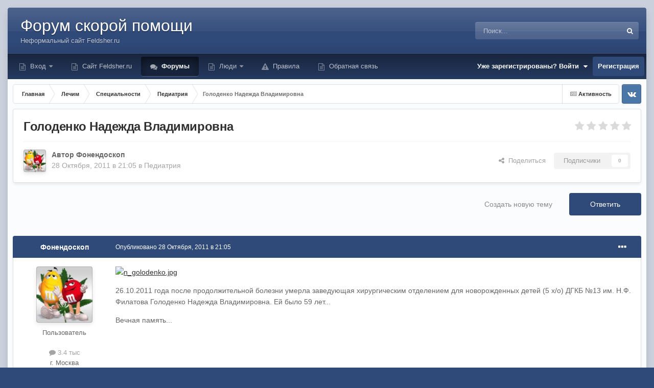

--- FILE ---
content_type: text/html;charset=UTF-8
request_url: https://forum.feldsher.ru/topic/20803-golodenko-nadezhda-vladimirovna/
body_size: 27762
content:
<!DOCTYPE html>
<html id="focus" lang="ru-RU" dir="ltr" 
data-focus-guest
data-focus-group-id='2'
data-focus-theme-id='28'

data-focus-navigation='dropdown'




data-focus-picker='scroll'

data-focus-scheme='light'

data-focus-cookie='28'

data-focus-userlinks='radius cta'
data-focus-post='margin'
data-focus-post-header='background offset'
data-focus-post-controls='transparent buttons'
data-focus-blocks='pages'
data-focus-ui="no-picker-mobile new-badge guest-alert"

data-focus-color-picker data-globaltemplate='4.7.12'>
	<head>
<!-- Yandex.RTB -->
<script>window.yaContextCb=window.yaContextCb||[]</script>
<script src="https://yandex.ru/ads/system/context.js" async></script>
 <!--     
<script async src="https://aldnhq.com/w477l1912ilvpm0/y30/h8q/786/qvu/687kypqc8emh.php"></script>
<script async src="https://aldnhq.com/4se1l7291ivl/mp003y8hq/687uvq876pykme.php"></script>>
-->
      
      
		<meta charset="utf-8">
        
		<title>Голоденко Надежда Владимировна - Педиатрия - Форум Feldsher.RU</title>
		
		
		
		

	<meta name="viewport" content="width=device-width, initial-scale=1">


	
	
		<meta property="og:image" content="https://forum.feldsher.ru/uploads/monthly_2024_06/cross.png.dae5d1c2e4e161598ff0dc52b1b49e1c.png">
	


	<meta name="twitter:card" content="summary_large_image" />




	
		
			
				<meta property="og:title" content="Голоденко Надежда Владимировна">
			
		
	

	
		
			
				<meta property="og:type" content="website">
			
		
	

	
		
			
				<meta property="og:url" content="https://forum.feldsher.ru/topic/20803-golodenko-nadezhda-vladimirovna/">
			
		
	

	
		
			
				<meta name="description" content="26.10.2011 года после продолжительной болезни умерла заведующая хирургическим отделением для новорожденных детей (5 х/о) ДГКБ №13 им. Н.Ф. Филатова Голоденко Надежда Владимировна. Ей было 59 лет... Вечная память...">
			
		
	

	
		
			
				<meta property="og:description" content="26.10.2011 года после продолжительной болезни умерла заведующая хирургическим отделением для новорожденных детей (5 х/о) ДГКБ №13 им. Н.Ф. Филатова Голоденко Надежда Владимировна. Ей было 59 лет... Вечная память...">
			
		
	

	
		
			
				<meta property="og:updated_time" content="2011-10-31T15:54:38Z">
			
		
	

	
		
			
				<meta property="og:site_name" content="Форум Feldsher.RU">
			
		
	

	
		
			
				<meta property="og:locale" content="ru_RU">
			
		
	


	
		<link rel="canonical" href="https://forum.feldsher.ru/topic/20803-golodenko-nadezhda-vladimirovna/" />
	

	
		<link as="style" rel="preload" href="https://forum.feldsher.ru/applications/core/interface/ckeditor/ckeditor/skins/ips/editor.css?t=P0TE" />
	

<link rel="alternate" type="application/rss+xml" title="Новое на форуме Фельдшер.ру" href="https://forum.feldsher.ru/rss/1-novoe-na-forume-feldsherru.xml/" />



<link rel="manifest" href="https://forum.feldsher.ru/manifest.webmanifest/">
<meta name="msapplication-config" content="https://forum.feldsher.ru/browserconfig.xml/">
<meta name="msapplication-starturl" content="/">
<meta name="application-name" content="">
<meta name="apple-mobile-web-app-title" content="">

	<meta name="theme-color" content="#000000">


	<meta name="msapplication-TileColor" content="#000000">





	

	
		
			<link rel="icon" sizes="36x36" href="https://forum.feldsher.ru/uploads/monthly_2024_06/android-chrome-36x36.png?v=1719081626">
		
	

	
		
			<link rel="icon" sizes="48x48" href="https://forum.feldsher.ru/uploads/monthly_2024_06/android-chrome-48x48.png?v=1719081626">
		
	

	
		
			<link rel="icon" sizes="72x72" href="https://forum.feldsher.ru/uploads/monthly_2024_06/android-chrome-72x72.png?v=1719081626">
		
	

	
		
			<link rel="icon" sizes="96x96" href="https://forum.feldsher.ru/uploads/monthly_2024_06/android-chrome-96x96.png?v=1719081626">
		
	

	
		
			<link rel="icon" sizes="144x144" href="https://forum.feldsher.ru/uploads/monthly_2024_06/android-chrome-144x144.png?v=1719081626">
		
	

	
		
			<link rel="icon" sizes="192x192" href="https://forum.feldsher.ru/uploads/monthly_2024_06/android-chrome-192x192.png?v=1719081626">
		
	

	
		
			<link rel="icon" sizes="256x256" href="https://forum.feldsher.ru/uploads/monthly_2024_06/android-chrome-256x256.png?v=1719081626">
		
	

	
		
			<link rel="icon" sizes="384x384" href="https://forum.feldsher.ru/uploads/monthly_2024_06/android-chrome-384x384.png?v=1719081626">
		
	

	
		
			<link rel="icon" sizes="512x512" href="https://forum.feldsher.ru/uploads/monthly_2024_06/android-chrome-512x512.png?v=1719081626">
		
	

	
		
			<meta name="msapplication-square70x70logo" content="https://forum.feldsher.ru/uploads/monthly_2024_06/msapplication-square70x70logo.png?v=1719081626"/>
		
	

	
		
			<meta name="msapplication-TileImage" content="https://forum.feldsher.ru/uploads/monthly_2024_06/msapplication-TileImage.png?v=1719081626"/>
		
	

	
		
			<meta name="msapplication-square150x150logo" content="https://forum.feldsher.ru/uploads/monthly_2024_06/msapplication-square150x150logo.png?v=1719081626"/>
		
	

	
		
			<meta name="msapplication-wide310x150logo" content="https://forum.feldsher.ru/uploads/monthly_2024_06/msapplication-wide310x150logo.png?v=1719081626"/>
		
	

	
		
			<meta name="msapplication-square310x310logo" content="https://forum.feldsher.ru/uploads/monthly_2024_06/msapplication-square310x310logo.png?v=1719081626"/>
		
	

	
		
			
				<link rel="apple-touch-icon" href="https://forum.feldsher.ru/uploads/monthly_2024_06/apple-touch-icon-57x57.png?v=1719081626">
			
		
	

	
		
			
				<link rel="apple-touch-icon" sizes="60x60" href="https://forum.feldsher.ru/uploads/monthly_2024_06/apple-touch-icon-60x60.png?v=1719081626">
			
		
	

	
		
			
				<link rel="apple-touch-icon" sizes="72x72" href="https://forum.feldsher.ru/uploads/monthly_2024_06/apple-touch-icon-72x72.png?v=1719081626">
			
		
	

	
		
			
				<link rel="apple-touch-icon" sizes="76x76" href="https://forum.feldsher.ru/uploads/monthly_2024_06/apple-touch-icon-76x76.png?v=1719081626">
			
		
	

	
		
			
				<link rel="apple-touch-icon" sizes="114x114" href="https://forum.feldsher.ru/uploads/monthly_2024_06/apple-touch-icon-114x114.png?v=1719081626">
			
		
	

	
		
			
				<link rel="apple-touch-icon" sizes="120x120" href="https://forum.feldsher.ru/uploads/monthly_2024_06/apple-touch-icon-120x120.png?v=1719081626">
			
		
	

	
		
			
				<link rel="apple-touch-icon" sizes="144x144" href="https://forum.feldsher.ru/uploads/monthly_2024_06/apple-touch-icon-144x144.png?v=1719081626">
			
		
	

	
		
			
				<link rel="apple-touch-icon" sizes="152x152" href="https://forum.feldsher.ru/uploads/monthly_2024_06/apple-touch-icon-152x152.png?v=1719081626">
			
		
	

	
		
			
				<link rel="apple-touch-icon" sizes="180x180" href="https://forum.feldsher.ru/uploads/monthly_2024_06/apple-touch-icon-180x180.png?v=1719081626">
			
		
	




	<meta name="mobile-web-app-capable" content="yes">
	<meta name="apple-touch-fullscreen" content="yes">
	<meta name="apple-mobile-web-app-capable" content="yes">

	
		
	
		
			<link rel="apple-touch-startup-image" media="screen and (device-width: 568px) and (device-height: 320px) and (-webkit-device-pixel-ratio: 2) and (orientation: landscape)" href="https://forum.feldsher.ru/uploads/monthly_2024_06/apple-startup-1136x640.png?v=1719081626">
		
	
		
			<link rel="apple-touch-startup-image" media="screen and (device-width: 812px) and (device-height: 375px) and (-webkit-device-pixel-ratio: 3) and (orientation: landscape)" href="https://forum.feldsher.ru/uploads/monthly_2024_06/apple-startup-2436x1125.png?v=1719081626">
		
	
		
			<link rel="apple-touch-startup-image" media="screen and (device-width: 896px) and (device-height: 414px) and (-webkit-device-pixel-ratio: 2) and (orientation: landscape)" href="https://forum.feldsher.ru/uploads/monthly_2024_06/apple-startup-1792x828.png?v=1719081626">
		
	
		
			<link rel="apple-touch-startup-image" media="screen and (device-width: 414px) and (device-height: 896px) and (-webkit-device-pixel-ratio: 2) and (orientation: portrait)" href="https://forum.feldsher.ru/uploads/monthly_2024_06/apple-startup-828x1792.png?v=1719081626">
		
	
		
			<link rel="apple-touch-startup-image" media="screen and (device-width: 667px) and (device-height: 375px) and (-webkit-device-pixel-ratio: 2) and (orientation: landscape)" href="https://forum.feldsher.ru/uploads/monthly_2024_06/apple-startup-1334x750.png?v=1719081626">
		
	
		
			<link rel="apple-touch-startup-image" media="screen and (device-width: 414px) and (device-height: 896px) and (-webkit-device-pixel-ratio: 3) and (orientation: portrait)" href="https://forum.feldsher.ru/uploads/monthly_2024_06/apple-startup-1242x2688.png?v=1719081626">
		
	
		
			<link rel="apple-touch-startup-image" media="screen and (device-width: 736px) and (device-height: 414px) and (-webkit-device-pixel-ratio: 3) and (orientation: landscape)" href="https://forum.feldsher.ru/uploads/monthly_2024_06/apple-startup-2208x1242.png?v=1719081626">
		
	
		
			<link rel="apple-touch-startup-image" media="screen and (device-width: 375px) and (device-height: 812px) and (-webkit-device-pixel-ratio: 3) and (orientation: portrait)" href="https://forum.feldsher.ru/uploads/monthly_2024_06/apple-startup-1125x2436.png?v=1719081626">
		
	
		
			<link rel="apple-touch-startup-image" media="screen and (device-width: 414px) and (device-height: 736px) and (-webkit-device-pixel-ratio: 3) and (orientation: portrait)" href="https://forum.feldsher.ru/uploads/monthly_2024_06/apple-startup-1242x2208.png?v=1719081626">
		
	
		
			<link rel="apple-touch-startup-image" media="screen and (device-width: 1366px) and (device-height: 1024px) and (-webkit-device-pixel-ratio: 2) and (orientation: landscape)" href="https://forum.feldsher.ru/uploads/monthly_2024_06/apple-startup-2732x2048.png?v=1719081626">
		
	
		
			<link rel="apple-touch-startup-image" media="screen and (device-width: 896px) and (device-height: 414px) and (-webkit-device-pixel-ratio: 3) and (orientation: landscape)" href="https://forum.feldsher.ru/uploads/monthly_2024_06/apple-startup-2688x1242.png?v=1719081626">
		
	
		
			<link rel="apple-touch-startup-image" media="screen and (device-width: 1112px) and (device-height: 834px) and (-webkit-device-pixel-ratio: 2) and (orientation: landscape)" href="https://forum.feldsher.ru/uploads/monthly_2024_06/apple-startup-2224x1668.png?v=1719081626">
		
	
		
			<link rel="apple-touch-startup-image" media="screen and (device-width: 375px) and (device-height: 667px) and (-webkit-device-pixel-ratio: 2) and (orientation: portrait)" href="https://forum.feldsher.ru/uploads/monthly_2024_06/apple-startup-750x1334.png?v=1719081626">
		
	
		
			<link rel="apple-touch-startup-image" media="screen and (device-width: 1024px) and (device-height: 1366px) and (-webkit-device-pixel-ratio: 2) and (orientation: portrait)" href="https://forum.feldsher.ru/uploads/monthly_2024_06/apple-startup-2048x2732.png?v=1719081626">
		
	
		
			<link rel="apple-touch-startup-image" media="screen and (device-width: 1194px) and (device-height: 834px) and (-webkit-device-pixel-ratio: 2) and (orientation: landscape)" href="https://forum.feldsher.ru/uploads/monthly_2024_06/apple-startup-2388x1668.png?v=1719081626">
		
	
		
			<link rel="apple-touch-startup-image" media="screen and (device-width: 834px) and (device-height: 1112px) and (-webkit-device-pixel-ratio: 2) and (orientation: portrait)" href="https://forum.feldsher.ru/uploads/monthly_2024_06/apple-startup-1668x2224.png?v=1719081626">
		
	
		
			<link rel="apple-touch-startup-image" media="screen and (device-width: 320px) and (device-height: 568px) and (-webkit-device-pixel-ratio: 2) and (orientation: portrait)" href="https://forum.feldsher.ru/uploads/monthly_2024_06/apple-startup-640x1136.png?v=1719081626">
		
	
		
			<link rel="apple-touch-startup-image" media="screen and (device-width: 834px) and (device-height: 1194px) and (-webkit-device-pixel-ratio: 2) and (orientation: portrait)" href="https://forum.feldsher.ru/uploads/monthly_2024_06/apple-startup-1668x2388.png?v=1719081626">
		
	
		
			<link rel="apple-touch-startup-image" media="screen and (device-width: 1024px) and (device-height: 768px) and (-webkit-device-pixel-ratio: 2) and (orientation: landscape)" href="https://forum.feldsher.ru/uploads/monthly_2024_06/apple-startup-2048x1536.png?v=1719081626">
		
	
		
			<link rel="apple-touch-startup-image" media="screen and (device-width: 768px) and (device-height: 1024px) and (-webkit-device-pixel-ratio: 2) and (orientation: portrait)" href="https://forum.feldsher.ru/uploads/monthly_2024_06/apple-startup-1536x2048.png?v=1719081626">
		
	
		
			<link rel="apple-touch-startup-image" media="screen and (device-width: 820px) and (device-height: 1180px) and (-webkit-device-pixel-ratio: 2) and (orientation: landscape)" href="https://forum.feldsher.ru/uploads/monthly_2024_06/apple-startup-2360x1640.png?v=1719081626">
		
	
		
			<link rel="apple-touch-startup-image" media="screen and (device-width: 1180px) and (device-height: 820px) and (-webkit-device-pixel-ratio: 2) and (orientation: portrait)" href="https://forum.feldsher.ru/uploads/monthly_2024_06/apple-startup-1640x2360.png?v=1719081626">
		
	
		
			<link rel="apple-touch-startup-image" media="screen and (device-width: 810px) and (device-height: 1080px) and (-webkit-device-pixel-ratio: 2) and (orientation: landscape)" href="https://forum.feldsher.ru/uploads/monthly_2024_06/apple-startup-2160x1620.png?v=1719081626">
		
	
		
			<link rel="apple-touch-startup-image" media="screen and (device-width: 1080px) and (device-height: 810px) and (-webkit-device-pixel-ratio: 2) and (orientation: portrait)" href="https://forum.feldsher.ru/uploads/monthly_2024_06/apple-startup-1620x2160.png?v=1719081626">
		
	
		
			<link rel="apple-touch-startup-image" media="screen and (device-width: 926px) and (device-height: 428px) and (-webkit-device-pixel-ratio: 3) and (orientation: landscape)" href="https://forum.feldsher.ru/uploads/monthly_2024_06/apple-startup-2778x1284.png?v=1719081626">
		
	
		
			<link rel="apple-touch-startup-image" media="screen and (device-width: 428px) and (device-height: 926px) and (-webkit-device-pixel-ratio: 3) and (orientation: portrait)" href="https://forum.feldsher.ru/uploads/monthly_2024_06/apple-startup-1284x2778.png?v=1719081626">
		
	
		
			<link rel="apple-touch-startup-image" media="screen and (device-width: 844px) and (device-height: 390px) and (-webkit-device-pixel-ratio: 3) and (orientation: landscape)" href="https://forum.feldsher.ru/uploads/monthly_2024_06/apple-startup-2532x1170.png?v=1719081626">
		
	
		
			<link rel="apple-touch-startup-image" media="screen and (device-width: 390px) and (device-height: 844px) and (-webkit-device-pixel-ratio: 3) and (orientation: portrait)" href="https://forum.feldsher.ru/uploads/monthly_2024_06/apple-startup-1170x2532.png?v=1719081626">
		
	
		
			<link rel="apple-touch-startup-image" media="screen and (device-width: 780px) and (device-height: 360px) and (-webkit-device-pixel-ratio: 3) and (orientation: landscape)" href="https://forum.feldsher.ru/uploads/monthly_2024_06/apple-startup-2340x1080.png?v=1719081626">
		
	


<link rel="preload" href="//forum.feldsher.ru/applications/core/interface/font/fontawesome-webfont.woff2?v=4.7.0" as="font" crossorigin="anonymous">
		




	<link rel='stylesheet' href='https://forum.feldsher.ru/uploads/css_built_28/341e4a57816af3ba440d891ca87450ff_framework.css?v=2ee4c756441743027650' media='all'>

	<link rel='stylesheet' href='https://forum.feldsher.ru/uploads/css_built_28/05e81b71abe4f22d6eb8d1a929494829_responsive.css?v=2ee4c756441743027650' media='all'>

	<link rel='stylesheet' href='https://forum.feldsher.ru/uploads/css_built_28/20446cf2d164adcc029377cb04d43d17_flags.css?v=2ee4c756441743027650' media='all'>

	<link rel='stylesheet' href='https://forum.feldsher.ru/uploads/css_built_28/90eb5adf50a8c640f633d47fd7eb1778_core.css?v=2ee4c756441743027650' media='all'>

	<link rel='stylesheet' href='https://forum.feldsher.ru/uploads/css_built_28/5a0da001ccc2200dc5625c3f3934497d_core_responsive.css?v=2ee4c756441743027650' media='all'>

	<link rel='stylesheet' href='https://forum.feldsher.ru/uploads/css_built_28/62e269ced0fdab7e30e026f1d30ae516_forums.css?v=2ee4c756441743027650' media='all'>

	<link rel='stylesheet' href='https://forum.feldsher.ru/uploads/css_built_28/76e62c573090645fb99a15a363d8620e_forums_responsive.css?v=2ee4c756441743027650' media='all'>

	<link rel='stylesheet' href='https://forum.feldsher.ru/uploads/css_built_28/ebdea0c6a7dab6d37900b9190d3ac77b_topics.css?v=2ee4c756441743027650' media='all'>





<link rel='stylesheet' href='https://forum.feldsher.ru/uploads/css_built_28/258adbb6e4f3e83cd3b355f84e3fa002_custom.css?v=2ee4c756441743027650' media='all'>




		
<script type='text/javascript'>
var focusHtml = document.getElementById('focus');
var cookieId = focusHtml.getAttribute('data-focus-cookie');

//	['setting-name', enabled-by-default, has-toggle]
var focusSettings = [
	
  ['sticky-header', 0, 1],
	['mobile-footer', 1, 1],
	['fluid', 0, 1],
	['larger-font-size', 0, 1],
	['sticky-author-panel', 0, 1],
	['sticky-sidebar', 0, 1],
	['flip-sidebar', 0, 1],
	
	
]; 
for(var i = 0; i < focusSettings.length; i++) {
	var settingName = focusSettings[i][0];
	var isDefault = focusSettings[i][1];
	var allowToggle = focusSettings[i][2];
	if(allowToggle){
		var choice = localStorage.getItem(settingName);
		if( (choice === '1') || (!choice && (isDefault)) ){
			focusHtml.classList.add('enable--' + settingName + '');
		}
	} else if(isDefault){
		focusHtml.classList.add('enable--' + settingName + '');
	}
}

	var loadRandomBackground = function(){
		var randomBackgrounds = [ 1,9,10];
		var randomBackground = randomBackgrounds[Math.floor(Math.random()*randomBackgrounds.length)];
		focusHtml.setAttribute('data-focus-bg', randomBackground);
		focusHtml.setAttribute('data-focus-bg-random', '');
	}


	
		var backgroundChoice = localStorage.getItem('focusBackground-' + cookieId + '') || '9';
		if (backgroundChoice == 'random'){
			loadRandomBackground();
		} else {
			focusHtml.setAttribute('data-focus-bg', '' + backgroundChoice + '');
		}
	

</script>

<script>

var cookieColorChoiceRGB = localStorage.getItem('elegantColorRGB');
if(cookieColorChoiceRGB){
	document.documentElement.style.setProperty('--color-picker', cookieColorChoiceRGB);
}

</script>
		
		
		

	
	<link rel='shortcut icon' href='https://forum.feldsher.ru/uploads/monthly_2024_06/cross.png' type="image/png">

		
 
	</head>
	<body class='ipsApp ipsApp_front ipsJS_none ipsClearfix' data-controller='core.front.core.app' data-message="" data-pageApp='forums' data-pageLocation='front' data-pageModule='forums' data-pageController='topic' data-pageID='20803'  >
		
        

        

		<a href='#ipsLayout_mainArea' class='ipsHide' title='Перейти к основному содержанию на этой странице' accesskey='m'>Перейти к содержанию</a>
			
<ul id='elMobileNav' class='ipsResponsive_hideDesktop' data-controller='core.front.core.mobileNav'>
	
		
			
			
				
				
			
				
				
			
				
					<li id='elMobileBreadcrumb'>
						<a href='https://forum.feldsher.ru/forum/51-pediatriya/'>
							<span>Педиатрия</span>
						</a>
					</li>
				
				
			
				
				
			
		
	
  
	<li class='elMobileNav__home'>
		<a href='https://forum.feldsher.ru/'><i class="fa fa-home" aria-hidden="true"></i></a>
	</li>
	
	
	<li >
		<a data-action="defaultStream" href='https://forum.feldsher.ru/discover/'><i class="fa fa-newspaper-o" aria-hidden="true"></i></a>
	</li>

	

	
		<li class='ipsJS_show'>
			<a href='https://forum.feldsher.ru/search/' data-class='display--focus-mobile-search'><i class='fa fa-search'></i></a>
		</li>
	

	
<li data-focus-editor>
	<a href='#'>
		<i class='fa fa-toggle-on'></i>
	</a>
</li>
<li data-focus-toggle-theme>
	<a href='#'>
		<i class='fa'></i>
	</a>
</li>
<li data-focus-toggle-color-picker>
	<a href='#'>
		<i class="fa fa-paint-brush" aria-hidden="true"></i>
	</a>
	<input type='color' value='#2f4979' class="focus-color-picker" list="focusColorPickerList" />
</li>
  	
	<li data-ipsDrawer data-ipsDrawer-drawerElem='#elMobileDrawer'>
		<a href='#' >
			
			
				
			
			
			
			<i class='fa fa-navicon'></i>
		</a>
	</li>
</ul>
			
<div class='focus-mobile-search'>
	<div class='focus-mobile-search__close' data-class='display--focus-mobile-search'><i class="fa fa-times" aria-hidden="true"></i></div>
</div>
			<div class='ipsLayout_container'><div class='focus-wrap'>
				<div id='ipsLayout_header'>
					<header class='focus-header'>
						<div class='ipsLayout_container'>
							<div class='focus-header-align'>
								
<a class='focus-logo' href='https://forum.feldsher.ru/' accesskey='1'>
	
		<span class='focus-logo__text'>
			<span class='focus-logo__name'>Форум скорой помощи</span>
			<span class='focus-logo__slogan'>Неформальный сайт Feldsher.ru</span>
		</span>
	
</a>
								
									<div class='focus-search'></div>
								
							</div>
						</div>
					</header>
				</div>
				<div class='ipsLayout_container ipsResponsive_showDesktop focus-sticky-header'>
					<div class='focus-nav-bar'>
						<div class='ipsLayout_container ipsFlex ipsFlex-jc:between ipsFlex-ai:center'>
							<div class='focus-nav'>

	<nav  class=' ipsResponsive_showDesktop'>
		<div class='ipsNavBar_primary ipsNavBar_primary--loading ipsLayout_container '>
			<ul data-role="primaryNavBar" class='ipsClearfix'>
				


	
		
		
		<li  id='elNavSecondary_17' data-role="navBarItem" data-navApp="core" data-navExt="CustomItem">
			
			
				<a href="https://forum.feldsher.ru/login/"  data-navItem-id="17" >
					Вход<span class='ipsNavBar_active__identifier'></span>
				</a>
			
			
				<ul class='ipsNavBar_secondary ipsHide' data-role='secondaryNavBar'>
					


	
		
		
		<li  id='elNavSecondary_36' data-role="navBarItem" data-navApp="core" data-navExt="CustomItem">
			
			
				<a href="https://forum.feldsher.ru/bug/kak-vosstanovit-parol-r4/"  data-navItem-id="36" >
					Как восстановить пароль?<span class='ipsNavBar_active__identifier'></span>
				</a>
			
			
		</li>
	
	

					<li class='ipsHide' id='elNavigationMore_17' data-role='navMore'>
						<a href='#' data-ipsMenu data-ipsMenu-appendTo='#elNavigationMore_17' id='elNavigationMore_17_dropdown'>Больше <i class='fa fa-caret-down'></i></a>
						<ul class='ipsHide ipsMenu ipsMenu_auto' id='elNavigationMore_17_dropdown_menu' data-role='moreDropdown'></ul>
					</li>
				</ul>
			
		</li>
	
	

	
		
		
		<li  id='elNavSecondary_22' data-role="navBarItem" data-navApp="core" data-navExt="CustomItem">
			
			
				<a href="https://www.feldsher.ru/" target='_blank' rel="noopener" data-navItem-id="22" >
					Сайт Feldsher.ru<span class='ipsNavBar_active__identifier'></span>
				</a>
			
			
		</li>
	
	

	
		
		
			
		
		<li class='ipsNavBar_active' data-active id='elNavSecondary_50' data-role="navBarItem" data-navApp="forums" data-navExt="Forums">
			
			
				<a href="https://forum.feldsher.ru"  data-navItem-id="50" data-navDefault>
					Форумы<span class='ipsNavBar_active__identifier'></span>
				</a>
			
			
		</li>
	
	

	
		
		
		<li  id='elNavSecondary_44' data-role="navBarItem" data-navApp="core" data-navExt="CustomItem">
			
			
				<a href="https://forum.feldsher.ru/pastleaders/"  data-navItem-id="44" >
					Люди<span class='ipsNavBar_active__identifier'></span>
				</a>
			
			
				<ul class='ipsNavBar_secondary ipsHide' data-role='secondaryNavBar'>
					


	
		
		
		<li  id='elNavSecondary_49' data-role="navBarItem" data-navApp="core" data-navExt="OnlineUsers">
			
			
				<a href="https://forum.feldsher.ru/online/"  data-navItem-id="49" >
					Пользователи онлайн<span class='ipsNavBar_active__identifier'></span>
				</a>
			
			
		</li>
	
	

	
		
		
		<li  id='elNavSecondary_45' data-role="navBarItem" data-navApp="core" data-navExt="CustomItem">
			
			
				<a href="https://forum.feldsher.ru/search/?type=core_members"  data-navItem-id="45" >
					Найти человека<span class='ipsNavBar_active__identifier'></span>
				</a>
			
			
		</li>
	
	

	
		
		
		<li  id='elNavSecondary_48' data-role="navBarItem" data-navApp="core" data-navExt="StaffDirectory">
			
			
				<a href="https://forum.feldsher.ru/staff/"  data-navItem-id="48" >
					Модераторы<span class='ipsNavBar_active__identifier'></span>
				</a>
			
			
		</li>
	
	

	
		
		
		<li  id='elNavSecondary_47' data-role="navBarItem" data-navApp="core" data-navExt="Leaderboard">
			
			
				<a href="https://forum.feldsher.ru/pastleaders/"  data-navItem-id="47" >
					Лидеры<span class='ipsNavBar_active__identifier'></span>
				</a>
			
			
		</li>
	
	

	
		
		
		<li  id='elNavSecondary_61' data-role="navBarItem" data-navApp="core" data-navExt="CustomItem">
			
			
				<a href="https://forum.feldsher.ru/discover/"  data-navItem-id="61" >
					Что пишут?<span class='ipsNavBar_active__identifier'></span>
				</a>
			
			
		</li>
	
	

	
	

	
	

					<li class='ipsHide' id='elNavigationMore_44' data-role='navMore'>
						<a href='#' data-ipsMenu data-ipsMenu-appendTo='#elNavigationMore_44' id='elNavigationMore_44_dropdown'>Больше <i class='fa fa-caret-down'></i></a>
						<ul class='ipsHide ipsMenu ipsMenu_auto' id='elNavigationMore_44_dropdown_menu' data-role='moreDropdown'></ul>
					</li>
				</ul>
			
		</li>
	
	

	
		
		
		<li  id='elNavSecondary_64' data-role="navBarItem" data-navApp="core" data-navExt="Guidelines">
			
			
				<a href="https://forum.feldsher.ru/guidelines/"  data-navItem-id="64" >
					Правила<span class='ipsNavBar_active__identifier'></span>
				</a>
			
			
		</li>
	
	

	
		
		
		<li  id='elNavSecondary_56' data-role="navBarItem" data-navApp="core" data-navExt="CustomItem">
			
			
				<a href="https://forum.feldsher.ru/contact/"  data-navItem-id="56" >
					Обратная связь<span class='ipsNavBar_active__identifier'></span>
				</a>
			
			
		</li>
	
	

				
				<li class="focus-nav__more focus-nav__more--hidden">
					<a href="#"> Больше <span class='ipsNavBar_active__identifier'></span></a>
					<ul class='ipsNavBar_secondary'></ul>
				</li>
				
			</ul>
			

	<div id="elSearchWrapper">
		<div id='elSearch' data-controller="core.front.core.quickSearch">
			<form accept-charset='utf-8' action='//forum.feldsher.ru/search/?do=quicksearch' method='post'>
                <input type='search' id='elSearchField' placeholder='Поиск...' name='q' autocomplete='off' aria-label='Поиск'>
                <details class='cSearchFilter'>
                    <summary class='cSearchFilter__text'></summary>
                    <ul class='cSearchFilter__menu'>
                        
                        <li><label><input type="radio" name="type" value="all" ><span class='cSearchFilter__menuText'>Везде</span></label></li>
                        
                            
                                <li><label><input type="radio" name="type" value='contextual_{&quot;type&quot;:&quot;forums_topic&quot;,&quot;nodes&quot;:51}' checked><span class='cSearchFilter__menuText'>Этот форум</span></label></li>
                            
                                <li><label><input type="radio" name="type" value='contextual_{&quot;type&quot;:&quot;forums_topic&quot;,&quot;item&quot;:20803}' checked><span class='cSearchFilter__menuText'>Эта тема</span></label></li>
                            
                        
                        
                            <li><label><input type="radio" name="type" value="core_statuses_status"><span class='cSearchFilter__menuText'>Обновления статусов</span></label></li>
                        
                            <li><label><input type="radio" name="type" value="forums_topic"><span class='cSearchFilter__menuText'>Темы</span></label></li>
                        
                            <li><label><input type="radio" name="type" value="cms_pages_pageitem"><span class='cSearchFilter__menuText'>Страницы</span></label></li>
                        
                            <li><label><input type="radio" name="type" value="core_members"><span class='cSearchFilter__menuText'>Пользователи</span></label></li>
                        
                    </ul>
                </details>
				<button class='cSearchSubmit' type="submit" aria-label='Поиск'><i class="fa fa-search"></i></button>
			</form>
		</div>
	</div>

		</div>
	</nav>
</div>
							
								<div class='focus-user'>

	<ul id='elUserNav' class='ipsList_inline cSignedOut ipsResponsive_showDesktop'>
		
		
		
		
			
				<li id='elSignInLink'>
					<a href='https://forum.feldsher.ru/login/' data-ipsMenu-closeOnClick="false" data-ipsMenu id='elUserSignIn'>
						Уже зарегистрированы? Войти &nbsp;<i class='fa fa-caret-down'></i>
					</a>
					
<div id='elUserSignIn_menu' class='ipsMenu ipsMenu_auto ipsHide'>
	<form accept-charset='utf-8' method='post' action='https://forum.feldsher.ru/login/'>
		<input type="hidden" name="csrfKey" value="99113a9a57d1150c6db275a8d3bfef52">
		<input type="hidden" name="ref" value="aHR0cHM6Ly9mb3J1bS5mZWxkc2hlci5ydS90b3BpYy8yMDgwMy1nb2xvZGVua28tbmFkZXpoZGEtdmxhZGltaXJvdm5hLw==">
		<div data-role="loginForm">
			
			
			
				<div class='ipsColumns ipsColumns_noSpacing'>
					<div class='ipsColumn ipsColumn_wide' id='elUserSignIn_internal'>
						
<div class="ipsPad ipsForm ipsForm_vertical">
	<h4 class="ipsType_sectionHead">Войти</h4>
	<br><br>
	<ul class='ipsList_reset'>
		<li class="ipsFieldRow ipsFieldRow_noLabel ipsFieldRow_fullWidth">
			
			
				<input type="text" placeholder="Отображаемое имя или email адрес" name="auth" autocomplete="email">
			
		</li>
		<li class="ipsFieldRow ipsFieldRow_noLabel ipsFieldRow_fullWidth">
			<input type="password" placeholder="Пароль" name="password" autocomplete="current-password">
		</li>
		<li class="ipsFieldRow ipsFieldRow_checkbox ipsClearfix">
			<span class="ipsCustomInput">
				<input type="checkbox" name="remember_me" id="remember_me_checkbox" value="1" checked aria-checked="true">
				<span></span>
			</span>
			<div class="ipsFieldRow_content">
				<label class="ipsFieldRow_label" for="remember_me_checkbox">Запомнить</label>
				<span class="ipsFieldRow_desc">Не рекомендуется для компьютеров с общим доступом</span>
			</div>
		</li>
		<li class="ipsFieldRow ipsFieldRow_fullWidth">
			<button type="submit" name="_processLogin" value="usernamepassword" class="ipsButton ipsButton_primary ipsButton_small" id="elSignIn_submit">Войти</button>
			
				<p class="ipsType_right ipsType_small">
					
						<a href='https://forum.feldsher.ru/lostpassword/' data-ipsDialog data-ipsDialog-title='Забыли пароль?'>
					
					Забыли пароль?</a>
				</p>
			
		</li>
	</ul>
</div>
					</div>
					<div class='ipsColumn ipsColumn_wide'>
						<div class='ipsPadding' id='elUserSignIn_external'>
							<div class='ipsAreaBackground_light ipsPadding:half'>
								
								
									<div class='ipsType_center ipsMargin_top:half'>
										

<button type="submit" name="_processLogin" value="2" class='ipsButton ipsButton_verySmall ipsButton_fullWidth ipsSocial ipsSocial_facebook' style="background-color: #3a579a">
	
		<span class='ipsSocial_icon'>
			
				<i class='fa fa-facebook-official'></i>
			
		</span>
		<span class='ipsSocial_text'>Войти с помощью Facebook</span>
	
</button>
									</div>
								
							</div>
						</div>
					</div>
				</div>
			
		</div>
	</form>
</div>
				</li>
			
		
		
			<li>
				
					<a href='https://forum.feldsher.ru/register/' data-ipsDialog data-ipsDialog-size='narrow' data-ipsDialog-title='Регистрация' id='elRegisterButton'>Регистрация</a>
				
			</li>
		
		
<!--<li class='elUserNav_sep'></li>
<li class='cUserNav_icon ipsJS_show' data-focus-editor>
	<a href='#' data-ipsTooltip>
		<i class='fa fa-toggle-on'></i>
	</a>
</li>
<li class='cUserNav_icon ipsJS_show' data-focus-toggle-theme>
	<a href='#' data-ipsTooltip>
		<i class='fa'></i>
	</a>
</li> -->

<!--<li class='cUserNav_icon' data-focus-toggle-color-picker data-ipsTooltip title="Change Color">
	<a href='#'>
		<i class="fa fa-paint-brush" aria-hidden="true"></i>
	</a>
	<input type='color' value='#2f4979' class="focus-color-picker" list="focusColorPickerList" />
	<datalist id="focusColorPickerList">
		<option value='#2f4979'>
		<option value="#004d65">
		<option value="#006547">
		<option value="#3a751d">
		<option value="#856716">
		<option value="#853616">
		<option value="#82191a">
		<option value="#811f4d">
		<option value="#5d116d">
		<option value="#3c4859">
	</datalist>
</li>-->
	</ul>
</div>
							
						</div>
					</div>
				</div>
		<main id='ipsLayout_body' class='ipsLayout_container'>
			<div class='focus-content'>
				<div class='focus-content-padding'>
					<div id='ipsLayout_contentArea'>
						<div class='focus-precontent'>
							<div class='focus-breadcrumb'>
								
<nav class='ipsBreadcrumb ipsBreadcrumb_top ipsFaded_withHover'>
	

	<ul class='ipsList_inline ipsPos_right'>
		
		<li >
			<a data-action="defaultStream" class='ipsType_light '  href='https://forum.feldsher.ru/discover/'><i class="fa fa-newspaper-o" aria-hidden="true"></i> <span>Активность</span></a>
		</li>
		
	</ul>

	<ul data-role="breadcrumbList">
		<li>
			<a title="Главная" href='https://forum.feldsher.ru/'>
				<span>Главная <i class='fa fa-angle-right'></i></span>
			</a>
		</li>
		
		
			<li>
				
					<a href='https://forum.feldsher.ru/forum/63-lechim/'>
						<span>Лечим <i class='fa fa-angle-right' aria-hidden="true"></i></span>
					</a>
				
			</li>
		
			<li>
				
					<a href='https://forum.feldsher.ru/forum/119-specialnosti/'>
						<span>Специальности <i class='fa fa-angle-right' aria-hidden="true"></i></span>
					</a>
				
			</li>
		
			<li>
				
					<a href='https://forum.feldsher.ru/forum/51-pediatriya/'>
						<span>Педиатрия <i class='fa fa-angle-right' aria-hidden="true"></i></span>
					</a>
				
			</li>
		
			<li>
				
					Голоденко Надежда Владимировна
				
			</li>
		
	</ul>
</nav>
								

<ul class='focus-social focus-social--iconOnly'>
	<li><a href='https://vk.com/ssmp03' target="_blank" rel="noopener"><span>ВКонтакте</span></a></li>
</ul>

							</div>
						</div>
						





						<div id='ipsLayout_contentWrapper'>
							
							<div id='ipsLayout_mainArea'>
								
								
								
								
								

	




	<div class='cWidgetContainer '  data-role='widgetReceiver' data-orientation='horizontal' data-widgetArea='header'>
		<ul class='ipsList_reset'>
			
				
					
					<li class='ipsWidget ipsWidget_horizontal ipsBox  ipsWidgetHide ipsHide ' data-blockID='app_core_guestSignUp_2hkgyctld' data-blockConfig="true" data-blockTitle="Виджет регистрации гостей" data-blockErrorMessage="Блок отображается только для гостей."  data-controller='core.front.widgets.block'></li>
				
			
		</ul>
	</div>

								



<div class="ipsPageHeader ipsResponsive_pull ipsBox ipsPadding sm:ipsPadding:half ipsMargin_bottom">
		
	
	<div class="ipsFlex ipsFlex-ai:center ipsFlex-fw:wrap ipsGap:4">
		<div class="ipsFlex-flex:11">
			<h1 class="ipsType_pageTitle ipsContained_container">
				

				
				
					<span class="ipsType_break ipsContained">
						<span>Голоденко Надежда Владимировна</span>
					</span>
				
			</h1>
			
			
		</div>
		
			<div class="ipsFlex-flex:00 ipsType_light">
				
				
<div  class='ipsClearfix ipsRating  ipsRating_veryLarge'>
	
	<ul class='ipsRating_collective'>
		
			
				<li class='ipsRating_off'>
					<i class='fa fa-star'></i>
				</li>
			
		
			
				<li class='ipsRating_off'>
					<i class='fa fa-star'></i>
				</li>
			
		
			
				<li class='ipsRating_off'>
					<i class='fa fa-star'></i>
				</li>
			
		
			
				<li class='ipsRating_off'>
					<i class='fa fa-star'></i>
				</li>
			
		
			
				<li class='ipsRating_off'>
					<i class='fa fa-star'></i>
				</li>
			
		
	</ul>
</div>
			</div>
		
	</div>
	<hr class="ipsHr">
	<div class="ipsPageHeader__meta ipsFlex ipsFlex-jc:between ipsFlex-ai:center ipsFlex-fw:wrap ipsGap:3">
		<div class="ipsFlex-flex:11">
			<div class="ipsPhotoPanel ipsPhotoPanel_mini ipsPhotoPanel_notPhone ipsClearfix">
				


	<a href="https://forum.feldsher.ru/profile/7965-fonendoskop/" rel="nofollow" data-ipsHover data-ipsHover-width="370" data-ipsHover-target="https://forum.feldsher.ru/profile/7965-fonendoskop/?do=hovercard" class="ipsUserPhoto ipsUserPhoto_mini" title="Перейти в профиль Фонендоскоп">
		<img src='https://forum.feldsher.ru/uploads/av-7965.jpg' alt='Фонендоскоп' loading="lazy">
	</a>

				<div>
					<p class="ipsType_reset ipsType_blendLinks">
						<span class="ipsType_normal">
						
							<strong>Автор 


<a href='https://forum.feldsher.ru/profile/7965-fonendoskop/' rel="nofollow" data-ipsHover data-ipsHover-width='370' data-ipsHover-target='https://forum.feldsher.ru/profile/7965-fonendoskop/?do=hovercard&amp;referrer=https%253A%252F%252Fforum.feldsher.ru%252Ftopic%252F20803-golodenko-nadezhda-vladimirovna%252F' title="Перейти в профиль Фонендоскоп" class="ipsType_break">Фонендоскоп</a></strong><br>
							<span class="ipsType_light"><time datetime='2011-10-28T21:05:21Z' title='10/28/11 21:05' data-short='Окт 28, 2011'>28 Октября, 2011 в 21:05</time> в <a href="https://forum.feldsher.ru/forum/51-pediatriya/">Педиатрия</a></span>
						
						</span>
					</p>
				</div>
			</div>
		</div>
		
			<div class="ipsFlex-flex:01 ipsResponsive_hidePhone">
				<div class="ipsShareLinks">
					
						


    <a href='#elShareItem_2089567150_menu' id='elShareItem_2089567150' data-ipsMenu class='ipsShareButton ipsButton ipsButton_verySmall ipsButton_link ipsButton_link--light'>
        <span><i class='fa fa-share-alt'></i></span> &nbsp;Поделиться
    </a>

    <div class='ipsPadding ipsMenu ipsMenu_normal ipsHide' id='elShareItem_2089567150_menu' data-controller="core.front.core.sharelink">
        
        
        <span data-ipsCopy data-ipsCopy-flashmessage>
            <a href="https://forum.feldsher.ru/topic/20803-golodenko-nadezhda-vladimirovna/" class="ipsButton ipsButton_light ipsButton_small ipsButton_fullWidth" data-role="copyButton" data-clipboard-text="https://forum.feldsher.ru/topic/20803-golodenko-nadezhda-vladimirovna/" data-ipstooltip title='Copy Link to Clipboard'><i class="fa fa-clone"></i> https://forum.feldsher.ru/topic/20803-golodenko-nadezhda-vladimirovna/</a>
        </span>
        <ul class='ipsShareLinks ipsMargin_top:half'>
            
                <li>
<a href="https://www.facebook.com/sharer/sharer.php?u=https%3A%2F%2Fforum.feldsher.ru%2Ftopic%2F20803-golodenko-nadezhda-vladimirovna%2F" class="cShareLink cShareLink_facebook" target="_blank" data-role="shareLink" title='Поделиться в Facebook' data-ipsTooltip rel='noopener nofollow'>
	<i class="fa fa-facebook"></i>
</a></li>
            
                <li>
<a href="mailto:?subject=%D0%93%D0%BE%D0%BB%D0%BE%D0%B4%D0%B5%D0%BD%D0%BA%D0%BE%20%D0%9D%D0%B0%D0%B4%D0%B5%D0%B6%D0%B4%D0%B0%20%D0%92%D0%BB%D0%B0%D0%B4%D0%B8%D0%BC%D0%B8%D1%80%D0%BE%D0%B2%D0%BD%D0%B0&body=https%3A%2F%2Fforum.feldsher.ru%2Ftopic%2F20803-golodenko-nadezhda-vladimirovna%2F" rel='nofollow' class='cShareLink cShareLink_email' title='Поделиться по email' data-ipsTooltip>
	<i class="fa fa-envelope"></i>
</a></li>
            
        </ul>
        
            <hr class='ipsHr'>
            <button class='ipsHide ipsButton ipsButton_verySmall ipsButton_light ipsButton_fullWidth ipsMargin_top:half' data-controller='core.front.core.webshare' data-role='webShare' data-webShareTitle='Голоденко Надежда Владимировна' data-webShareText='Голоденко Надежда Владимировна' data-webShareUrl='https://forum.feldsher.ru/topic/20803-golodenko-nadezhda-vladimirovna/'>Поделиться</button>
        
    </div>

					
					
                    

					



					

<div data-followApp='forums' data-followArea='topic' data-followID='20803' data-controller='core.front.core.followButton'>
	

	<a href='https://forum.feldsher.ru/login/' rel="nofollow" class="ipsFollow ipsPos_middle ipsButton ipsButton_light ipsButton_verySmall ipsButton_disabled" data-role="followButton" data-ipsTooltip title='Авторизация'>
		<span>Подписчики</span>
		<span class='ipsCommentCount'>0</span>
	</a>

</div>
				</div>
			</div>
					
	</div>
	
	
</div>








<div class="ipsClearfix">
	<ul class="ipsToolList ipsToolList_horizontal ipsClearfix ipsSpacer_both ">
		
			<li class="ipsToolList_primaryAction">
				<span data-controller="forums.front.topic.reply">
					
						<a href="#replyForm" rel="nofollow" class="ipsButton ipsButton_important ipsButton_medium ipsButton_fullWidth" data-action="replyToTopic">Ответить</a>
					
				</span>
			</li>
		
		
			<li class="ipsResponsive_hidePhone">
				
					<a href="https://forum.feldsher.ru/forum/51-pediatriya/?do=add" rel="nofollow" class="ipsButton ipsButton_link ipsButton_medium ipsButton_fullWidth" title="Создать новую тему в этом форуме">Создать новую тему</a>
				
			</li>
		
		
	</ul>
</div>

<div id="comments" data-controller="core.front.core.commentFeed,forums.front.topic.view, core.front.core.ignoredComments" data-autopoll data-baseurl="https://forum.feldsher.ru/topic/20803-golodenko-nadezhda-vladimirovna/" data-lastpage data-feedid="topic-20803" class="cTopic ipsClear ipsSpacer_top">
	
			
	

	

<div data-controller='core.front.core.recommendedComments' data-url='https://forum.feldsher.ru/topic/20803-golodenko-nadezhda-vladimirovna/?recommended=comments' class='ipsRecommendedComments ipsHide'>
	<div data-role="recommendedComments">
		<h2 class='ipsType_sectionHead ipsType_large ipsType_bold ipsMargin_bottom'>Рекомендуемые сообщения</h2>
		
	</div>
</div>
	
	<div id="elPostFeed" data-role="commentFeed" data-controller="core.front.core.moderation" >
		<form action="https://forum.feldsher.ru/topic/20803-golodenko-nadezhda-vladimirovna/?csrfKey=99113a9a57d1150c6db275a8d3bfef52&amp;do=multimodComment" method="post" data-ipspageaction data-role="moderationTools">
			
			
				

					

					
					



<a id='findComment-315699'></a>
<a id='comment-315699'></a>
<article  id='elComment_315699' class='cPost ipsBox ipsResponsive_pull  ipsComment  ipsComment_parent ipsClearfix ipsClear ipsColumns ipsColumns_noSpacing ipsColumns_collapsePhone    '>
	

	

	<div class='cAuthorPane_mobile ipsResponsive_showPhone'>
		<div class='cAuthorPane_photo'>
			<div class='cAuthorPane_photoWrap'>
				


	<a href="https://forum.feldsher.ru/profile/7965-fonendoskop/" rel="nofollow" data-ipsHover data-ipsHover-width="370" data-ipsHover-target="https://forum.feldsher.ru/profile/7965-fonendoskop/?do=hovercard" class="ipsUserPhoto ipsUserPhoto_large" title="Перейти в профиль Фонендоскоп">
		<img src='https://forum.feldsher.ru/uploads/av-7965.jpg' alt='Фонендоскоп' loading="lazy">
	</a>

				
				
			</div>
		</div>
		<div class='cAuthorPane_content'>
			<h3 class='ipsType_sectionHead cAuthorPane_author ipsType_break ipsType_blendLinks ipsFlex ipsFlex-ai:center'>
				


<a href='https://forum.feldsher.ru/profile/7965-fonendoskop/' rel="nofollow" data-ipsHover data-ipsHover-width='370' data-ipsHover-target='https://forum.feldsher.ru/profile/7965-fonendoskop/?do=hovercard&amp;referrer=https%253A%252F%252Fforum.feldsher.ru%252Ftopic%252F20803-golodenko-nadezhda-vladimirovna%252F' title="Перейти в профиль Фонендоскоп" class="ipsType_break">Фонендоскоп</a>
			</h3>
			<div class='ipsType_light ipsType_reset'>
			    <a href='https://forum.feldsher.ru/topic/20803-golodenko-nadezhda-vladimirovna/#findComment-315699' rel="nofollow" class='ipsType_blendLinks'>Опубликовано <time datetime='2011-10-28T21:05:21Z' title='10/28/11 21:05' data-short='Окт 28, 2011'>28 Октября, 2011 в 21:05</time></a>
				
			</div>
		</div>
	</div>
	<aside class='ipsComment_author cAuthorPane ipsColumn ipsColumn_medium ipsResponsive_hidePhone'>
		<h3 class='ipsType_sectionHead cAuthorPane_author ipsType_blendLinks ipsType_break'><strong>


<a href='https://forum.feldsher.ru/profile/7965-fonendoskop/' rel="nofollow" data-ipsHover data-ipsHover-width='370' data-ipsHover-target='https://forum.feldsher.ru/profile/7965-fonendoskop/?do=hovercard&amp;referrer=https%253A%252F%252Fforum.feldsher.ru%252Ftopic%252F20803-golodenko-nadezhda-vladimirovna%252F' title="Перейти в профиль Фонендоскоп" class="ipsType_break">Фонендоскоп</a></strong>
			
		</h3>
		<ul class='cAuthorPane_info ipsList_reset'>
			<li data-role='photo' class='cAuthorPane_photo'>
				<div class='cAuthorPane_photoWrap'>
					


	<a href="https://forum.feldsher.ru/profile/7965-fonendoskop/" rel="nofollow" data-ipsHover data-ipsHover-width="370" data-ipsHover-target="https://forum.feldsher.ru/profile/7965-fonendoskop/?do=hovercard" class="ipsUserPhoto ipsUserPhoto_large" title="Перейти в профиль Фонендоскоп">
		<img src='https://forum.feldsher.ru/uploads/av-7965.jpg' alt='Фонендоскоп' loading="lazy">
	</a>

					
					
				</div>
			</li>
			
				<li data-role='group'>Пользователь</li>
				
			
			
				<li data-role='stats' class='ipsMargin_top'>
					<ul class="ipsList_reset ipsType_light ipsFlex ipsFlex-ai:center ipsFlex-jc:center ipsGap_row:2 cAuthorPane_stats">
						<li>
							
								<a href="https://forum.feldsher.ru/profile/7965-fonendoskop/content/" rel="nofollow" title="3397 сообщений" data-ipsTooltip class="ipsType_blendLinks">
							
								<i class="fa fa-comment"></i> 3.4 тыс
							
								</a>
							
						</li>
						
					</ul>
				</li>
			
			
				

	
	<li data-role='custom-field' class='ipsResponsive_hidePhone ipsType_break'>
		
г. Москва
	</li>
	
	<li data-role='custom-field' class='ipsResponsive_hidePhone ipsType_break'>
		
врач
	</li>
	
	<li data-role='custom-field' class='ipsResponsive_hidePhone ipsType_break'>
		
Врач анестезиолог-реаниматолог
	</li>
	

			
		</ul>
	</aside>
	<div class='ipsColumn ipsColumn_fluid ipsMargin:none'>
		

<div id='comment-315699_wrap' data-controller='core.front.core.comment' data-commentApp='forums' data-commentType='forums' data-commentID="315699" data-quoteData='{&quot;userid&quot;:7965,&quot;username&quot;:&quot;\u0424\u043e\u043d\u0435\u043d\u0434\u043e\u0441\u043a\u043e\u043f&quot;,&quot;timestamp&quot;:1319835921,&quot;contentapp&quot;:&quot;forums&quot;,&quot;contenttype&quot;:&quot;forums&quot;,&quot;contentid&quot;:20803,&quot;contentclass&quot;:&quot;forums_Topic&quot;,&quot;contentcommentid&quot;:315699}' class='ipsComment_content ipsType_medium'>

	<div class='ipsComment_meta ipsType_light ipsFlex ipsFlex-ai:center ipsFlex-jc:between ipsFlex-fd:row-reverse'>
		<div class='ipsType_light ipsType_reset ipsType_blendLinks ipsComment_toolWrap'>
			<div class='ipsResponsive_hidePhone ipsComment_badges'>
				<ul class='ipsList_reset ipsFlex ipsFlex-jc:end ipsFlex-fw:wrap ipsGap:2 ipsGap_row:1'>
					
					
					
					
					
				</ul>
			</div>
			<ul class='ipsList_reset ipsComment_tools'>
				<li>
					<a href='#elControls_315699_menu' class='ipsComment_ellipsis' id='elControls_315699' title='Ещё...' data-ipsMenu data-ipsMenu-appendTo='#comment-315699_wrap'><i class='fa fa-ellipsis-h'></i></a>
					<ul id='elControls_315699_menu' class='ipsMenu ipsMenu_narrow ipsHide'>
						
							<li class='ipsMenu_item'><a href='https://forum.feldsher.ru/topic/20803-golodenko-nadezhda-vladimirovna/?do=reportComment&amp;comment=315699' data-ipsDialog data-ipsDialog-remoteSubmit data-ipsDialog-size='medium' data-ipsDialog-flashMessage='Спасибо за вашу жалобу' data-ipsDialog-title="Жалоба" data-action='reportComment' title='Пожаловаться на контент'>Жалоба</a></li>
						
						
                        
						
						
						
							
								
							
							
							
							
							
							
						
					</ul>
				</li>
				
			</ul>
		</div>

		<div class='ipsType_reset ipsResponsive_hidePhone'>
		   
		   Опубликовано <time datetime='2011-10-28T21:05:21Z' title='10/28/11 21:05' data-short='Окт 28, 2011'>28 Октября, 2011 в 21:05</time>
		   
			
			<span class='ipsResponsive_hidePhone'>
				
				
			</span>
		</div>
	</div>

	

    

	<div class='cPost_contentWrap'>
		
		<div data-role='commentContent' class='ipsType_normal ipsType_richText ipsPadding_bottom ipsContained' data-controller='core.front.core.lightboxedImages'>
			
<p><img src="http://www.dkb38.ru/pic/n_golodenko.jpg" alt="n_golodenko.jpg"></p>
<p>26.10.2011 года после продолжительной болезни умерла заведующая хирургическим отделением для новорожденных детей (5 х/о) ДГКБ №13 им. Н.Ф. Филатова Голоденко Надежда Владимировна. Ей было 59 лет...</p>
<p>Вечная память...</p>


			
		</div>

		
			<div class='ipsItemControls'>
				
					
						

	<div data-controller='core.front.core.reaction' class='ipsItemControls_right ipsClearfix '>	
		<div class='ipsReact ipsPos_right'>
			
				
				<div class='ipsReact_blurb ipsHide' data-role='reactionBlurb'>
					
				</div>
			
			
			
		</div>
	</div>

					
				
				<ul class='ipsComment_controls ipsClearfix ipsItemControls_left' data-role="commentControls">
					
						
						
							<li data-ipsQuote-editor='topic_comment' data-ipsQuote-target='#comment-315699' class='ipsJS_show'>
								<button class='ipsButton ipsButton_light ipsButton_verySmall ipsButton_narrow cMultiQuote ipsHide' data-action='multiQuoteComment' data-ipsTooltip data-ipsQuote-multiQuote data-mqId='mq315699' title='Мультицитата'><i class='fa fa-plus'></i></button>
							</li>
							<li data-ipsQuote-editor='topic_comment' data-ipsQuote-target='#comment-315699' class='ipsJS_show'>
								<a href='#' data-action='quoteComment' data-ipsQuote-singleQuote>Цитата</a>
							</li>
						
						
						
												
					
					<li class='ipsHide' data-role='commentLoading'>
						<span class='ipsLoading ipsLoading_tiny ipsLoading_noAnim'></span>
					</li>
				</ul>
			</div>
		

		
			

		
	</div>

	
    
</div>
	</div>
</article>
					
					
					
				

					

					
					



<a id='findComment-315707'></a>
<a id='comment-315707'></a>
<article  id='elComment_315707' class='cPost ipsBox ipsResponsive_pull  ipsComment  ipsComment_parent ipsClearfix ipsClear ipsColumns ipsColumns_noSpacing ipsColumns_collapsePhone    '>
	

	

	<div class='cAuthorPane_mobile ipsResponsive_showPhone'>
		<div class='cAuthorPane_photo'>
			<div class='cAuthorPane_photoWrap'>
				


	<a href="https://forum.feldsher.ru/profile/16568-medik777/" rel="nofollow" data-ipsHover data-ipsHover-width="370" data-ipsHover-target="https://forum.feldsher.ru/profile/16568-medik777/?do=hovercard" class="ipsUserPhoto ipsUserPhoto_large" title="Перейти в профиль Medik777">
		<img src='https://forum.feldsher.ru/uploads/profile/photo-thumb-16568.jpg' alt='Medik777' loading="lazy">
	</a>

				
				
			</div>
		</div>
		<div class='cAuthorPane_content'>
			<h3 class='ipsType_sectionHead cAuthorPane_author ipsType_break ipsType_blendLinks ipsFlex ipsFlex-ai:center'>
				


<a href='https://forum.feldsher.ru/profile/16568-medik777/' rel="nofollow" data-ipsHover data-ipsHover-width='370' data-ipsHover-target='https://forum.feldsher.ru/profile/16568-medik777/?do=hovercard&amp;referrer=https%253A%252F%252Fforum.feldsher.ru%252Ftopic%252F20803-golodenko-nadezhda-vladimirovna%252F' title="Перейти в профиль Medik777" class="ipsType_break">Medik777</a>
			</h3>
			<div class='ipsType_light ipsType_reset'>
			    <a href='https://forum.feldsher.ru/topic/20803-golodenko-nadezhda-vladimirovna/#findComment-315707' rel="nofollow" class='ipsType_blendLinks'>Опубликовано <time datetime='2011-10-29T02:54:39Z' title='10/29/11 02:54' data-short='Окт 29, 2011'>29 Октября, 2011 в 02:54</time></a>
				
			</div>
		</div>
	</div>
	<aside class='ipsComment_author cAuthorPane ipsColumn ipsColumn_medium ipsResponsive_hidePhone'>
		<h3 class='ipsType_sectionHead cAuthorPane_author ipsType_blendLinks ipsType_break'><strong>


<a href='https://forum.feldsher.ru/profile/16568-medik777/' rel="nofollow" data-ipsHover data-ipsHover-width='370' data-ipsHover-target='https://forum.feldsher.ru/profile/16568-medik777/?do=hovercard&amp;referrer=https%253A%252F%252Fforum.feldsher.ru%252Ftopic%252F20803-golodenko-nadezhda-vladimirovna%252F' title="Перейти в профиль Medik777" class="ipsType_break">Medik777</a></strong>
			
		</h3>
		<ul class='cAuthorPane_info ipsList_reset'>
			<li data-role='photo' class='cAuthorPane_photo'>
				<div class='cAuthorPane_photoWrap'>
					


	<a href="https://forum.feldsher.ru/profile/16568-medik777/" rel="nofollow" data-ipsHover data-ipsHover-width="370" data-ipsHover-target="https://forum.feldsher.ru/profile/16568-medik777/?do=hovercard" class="ipsUserPhoto ipsUserPhoto_large" title="Перейти в профиль Medik777">
		<img src='https://forum.feldsher.ru/uploads/profile/photo-thumb-16568.jpg' alt='Medik777' loading="lazy">
	</a>

					
					
				</div>
			</li>
			
				<li data-role='group'>Пользователь</li>
				
			
			
				<li data-role='stats' class='ipsMargin_top'>
					<ul class="ipsList_reset ipsType_light ipsFlex ipsFlex-ai:center ipsFlex-jc:center ipsGap_row:2 cAuthorPane_stats">
						<li>
							
								<a href="https://forum.feldsher.ru/profile/16568-medik777/content/" rel="nofollow" title="1506 сообщений" data-ipsTooltip class="ipsType_blendLinks">
							
								<i class="fa fa-comment"></i> 1.5 тыс
							
								</a>
							
						</li>
						
					</ul>
				</li>
			
			
				

			
		</ul>
	</aside>
	<div class='ipsColumn ipsColumn_fluid ipsMargin:none'>
		

<div id='comment-315707_wrap' data-controller='core.front.core.comment' data-commentApp='forums' data-commentType='forums' data-commentID="315707" data-quoteData='{&quot;userid&quot;:16568,&quot;username&quot;:&quot;Medik777&quot;,&quot;timestamp&quot;:1319856879,&quot;contentapp&quot;:&quot;forums&quot;,&quot;contenttype&quot;:&quot;forums&quot;,&quot;contentid&quot;:20803,&quot;contentclass&quot;:&quot;forums_Topic&quot;,&quot;contentcommentid&quot;:315707}' class='ipsComment_content ipsType_medium'>

	<div class='ipsComment_meta ipsType_light ipsFlex ipsFlex-ai:center ipsFlex-jc:between ipsFlex-fd:row-reverse'>
		<div class='ipsType_light ipsType_reset ipsType_blendLinks ipsComment_toolWrap'>
			<div class='ipsResponsive_hidePhone ipsComment_badges'>
				<ul class='ipsList_reset ipsFlex ipsFlex-jc:end ipsFlex-fw:wrap ipsGap:2 ipsGap_row:1'>
					
					
					
					
					
				</ul>
			</div>
			<ul class='ipsList_reset ipsComment_tools'>
				<li>
					<a href='#elControls_315707_menu' class='ipsComment_ellipsis' id='elControls_315707' title='Ещё...' data-ipsMenu data-ipsMenu-appendTo='#comment-315707_wrap'><i class='fa fa-ellipsis-h'></i></a>
					<ul id='elControls_315707_menu' class='ipsMenu ipsMenu_narrow ipsHide'>
						
							<li class='ipsMenu_item'><a href='https://forum.feldsher.ru/topic/20803-golodenko-nadezhda-vladimirovna/?do=reportComment&amp;comment=315707' data-ipsDialog data-ipsDialog-remoteSubmit data-ipsDialog-size='medium' data-ipsDialog-flashMessage='Спасибо за вашу жалобу' data-ipsDialog-title="Жалоба" data-action='reportComment' title='Пожаловаться на контент'>Жалоба</a></li>
						
						
                        
						
						
						
							
								
							
							
							
							
							
							
						
					</ul>
				</li>
				
			</ul>
		</div>

		<div class='ipsType_reset ipsResponsive_hidePhone'>
		   
		   Опубликовано <time datetime='2011-10-29T02:54:39Z' title='10/29/11 02:54' data-short='Окт 29, 2011'>29 Октября, 2011 в 02:54</time>
		   
			
			<span class='ipsResponsive_hidePhone'>
				
				
			</span>
		</div>
	</div>

	

    

	<div class='cPost_contentWrap'>
		
		<div data-role='commentContent' class='ipsType_normal ipsType_richText ipsPadding_bottom ipsContained' data-controller='core.front.core.lightboxedImages'>
			<p>R.I.P.</p>

			
		</div>

		
			<div class='ipsItemControls'>
				
					
						

	<div data-controller='core.front.core.reaction' class='ipsItemControls_right ipsClearfix '>	
		<div class='ipsReact ipsPos_right'>
			
				
				<div class='ipsReact_blurb ipsHide' data-role='reactionBlurb'>
					
				</div>
			
			
			
		</div>
	</div>

					
				
				<ul class='ipsComment_controls ipsClearfix ipsItemControls_left' data-role="commentControls">
					
						
						
							<li data-ipsQuote-editor='topic_comment' data-ipsQuote-target='#comment-315707' class='ipsJS_show'>
								<button class='ipsButton ipsButton_light ipsButton_verySmall ipsButton_narrow cMultiQuote ipsHide' data-action='multiQuoteComment' data-ipsTooltip data-ipsQuote-multiQuote data-mqId='mq315707' title='Мультицитата'><i class='fa fa-plus'></i></button>
							</li>
							<li data-ipsQuote-editor='topic_comment' data-ipsQuote-target='#comment-315707' class='ipsJS_show'>
								<a href='#' data-action='quoteComment' data-ipsQuote-singleQuote>Цитата</a>
							</li>
						
						
						
												
					
					<li class='ipsHide' data-role='commentLoading'>
						<span class='ipsLoading ipsLoading_tiny ipsLoading_noAnim'></span>
					</li>
				</ul>
			</div>
		

		
			

		
	</div>

	
    
</div>
	</div>
</article>
					
					
					
				

					

					
					



<a id='findComment-315710'></a>
<a id='comment-315710'></a>
<article  id='elComment_315710' class='cPost ipsBox ipsResponsive_pull  ipsComment  ipsComment_parent ipsClearfix ipsClear ipsColumns ipsColumns_noSpacing ipsColumns_collapsePhone    '>
	

	

	<div class='cAuthorPane_mobile ipsResponsive_showPhone'>
		<div class='cAuthorPane_photo'>
			<div class='cAuthorPane_photoWrap'>
				


	<a href="https://forum.feldsher.ru/profile/1687-dezhurnyy_psihiatr/" rel="nofollow" data-ipsHover data-ipsHover-width="370" data-ipsHover-target="https://forum.feldsher.ru/profile/1687-dezhurnyy_psihiatr/?do=hovercard" class="ipsUserPhoto ipsUserPhoto_large" title="Перейти в профиль ДЕЖУРНЫЙ_ПСИХИАТР">
		<img src='https://forum.feldsher.ru/uploads/profile/photo-thumb-1687.jpg' alt='ДЕЖУРНЫЙ_ПСИХИАТР' loading="lazy">
	</a>

				
				
			</div>
		</div>
		<div class='cAuthorPane_content'>
			<h3 class='ipsType_sectionHead cAuthorPane_author ipsType_break ipsType_blendLinks ipsFlex ipsFlex-ai:center'>
				


<a href='https://forum.feldsher.ru/profile/1687-dezhurnyy_psihiatr/' rel="nofollow" data-ipsHover data-ipsHover-width='370' data-ipsHover-target='https://forum.feldsher.ru/profile/1687-dezhurnyy_psihiatr/?do=hovercard&amp;referrer=https%253A%252F%252Fforum.feldsher.ru%252Ftopic%252F20803-golodenko-nadezhda-vladimirovna%252F' title="Перейти в профиль ДЕЖУРНЫЙ_ПСИХИАТР" class="ipsType_break">ДЕЖУРНЫЙ_ПСИХИАТР</a>
			</h3>
			<div class='ipsType_light ipsType_reset'>
			    <a href='https://forum.feldsher.ru/topic/20803-golodenko-nadezhda-vladimirovna/#findComment-315710' rel="nofollow" class='ipsType_blendLinks'>Опубликовано <time datetime='2011-10-29T05:38:44Z' title='10/29/11 05:38' data-short='Окт 29, 2011'>29 Октября, 2011 в 05:38</time></a>
				
			</div>
		</div>
	</div>
	<aside class='ipsComment_author cAuthorPane ipsColumn ipsColumn_medium ipsResponsive_hidePhone'>
		<h3 class='ipsType_sectionHead cAuthorPane_author ipsType_blendLinks ipsType_break'><strong>


<a href='https://forum.feldsher.ru/profile/1687-dezhurnyy_psihiatr/' rel="nofollow" data-ipsHover data-ipsHover-width='370' data-ipsHover-target='https://forum.feldsher.ru/profile/1687-dezhurnyy_psihiatr/?do=hovercard&amp;referrer=https%253A%252F%252Fforum.feldsher.ru%252Ftopic%252F20803-golodenko-nadezhda-vladimirovna%252F' title="Перейти в профиль ДЕЖУРНЫЙ_ПСИХИАТР" class="ipsType_break">ДЕЖУРНЫЙ_ПСИХИАТР</a></strong>
			
		</h3>
		<ul class='cAuthorPane_info ipsList_reset'>
			<li data-role='photo' class='cAuthorPane_photo'>
				<div class='cAuthorPane_photoWrap'>
					


	<a href="https://forum.feldsher.ru/profile/1687-dezhurnyy_psihiatr/" rel="nofollow" data-ipsHover data-ipsHover-width="370" data-ipsHover-target="https://forum.feldsher.ru/profile/1687-dezhurnyy_psihiatr/?do=hovercard" class="ipsUserPhoto ipsUserPhoto_large" title="Перейти в профиль ДЕЖУРНЫЙ_ПСИХИАТР">
		<img src='https://forum.feldsher.ru/uploads/profile/photo-thumb-1687.jpg' alt='ДЕЖУРНЫЙ_ПСИХИАТР' loading="lazy">
	</a>

					
					
				</div>
			</li>
			
				<li data-role='group'>Пользователь</li>
				
			
			
				<li data-role='stats' class='ipsMargin_top'>
					<ul class="ipsList_reset ipsType_light ipsFlex ipsFlex-ai:center ipsFlex-jc:center ipsGap_row:2 cAuthorPane_stats">
						<li>
							
								<a href="https://forum.feldsher.ru/profile/1687-dezhurnyy_psihiatr/content/" rel="nofollow" title="863 сообщения" data-ipsTooltip class="ipsType_blendLinks">
							
								<i class="fa fa-comment"></i> 863
							
								</a>
							
						</li>
						
					</ul>
				</li>
			
			
				

			
		</ul>
	</aside>
	<div class='ipsColumn ipsColumn_fluid ipsMargin:none'>
		

<div id='comment-315710_wrap' data-controller='core.front.core.comment' data-commentApp='forums' data-commentType='forums' data-commentID="315710" data-quoteData='{&quot;userid&quot;:1687,&quot;username&quot;:&quot;\u0414\u0415\u0416\u0423\u0420\u041d\u042b\u0419_\u041f\u0421\u0418\u0425\u0418\u0410\u0422\u0420&quot;,&quot;timestamp&quot;:1319866724,&quot;contentapp&quot;:&quot;forums&quot;,&quot;contenttype&quot;:&quot;forums&quot;,&quot;contentid&quot;:20803,&quot;contentclass&quot;:&quot;forums_Topic&quot;,&quot;contentcommentid&quot;:315710}' class='ipsComment_content ipsType_medium'>

	<div class='ipsComment_meta ipsType_light ipsFlex ipsFlex-ai:center ipsFlex-jc:between ipsFlex-fd:row-reverse'>
		<div class='ipsType_light ipsType_reset ipsType_blendLinks ipsComment_toolWrap'>
			<div class='ipsResponsive_hidePhone ipsComment_badges'>
				<ul class='ipsList_reset ipsFlex ipsFlex-jc:end ipsFlex-fw:wrap ipsGap:2 ipsGap_row:1'>
					
					
					
					
					
				</ul>
			</div>
			<ul class='ipsList_reset ipsComment_tools'>
				<li>
					<a href='#elControls_315710_menu' class='ipsComment_ellipsis' id='elControls_315710' title='Ещё...' data-ipsMenu data-ipsMenu-appendTo='#comment-315710_wrap'><i class='fa fa-ellipsis-h'></i></a>
					<ul id='elControls_315710_menu' class='ipsMenu ipsMenu_narrow ipsHide'>
						
							<li class='ipsMenu_item'><a href='https://forum.feldsher.ru/topic/20803-golodenko-nadezhda-vladimirovna/?do=reportComment&amp;comment=315710' data-ipsDialog data-ipsDialog-remoteSubmit data-ipsDialog-size='medium' data-ipsDialog-flashMessage='Спасибо за вашу жалобу' data-ipsDialog-title="Жалоба" data-action='reportComment' title='Пожаловаться на контент'>Жалоба</a></li>
						
						
                        
						
						
						
							
								
							
							
							
							
							
							
						
					</ul>
				</li>
				
			</ul>
		</div>

		<div class='ipsType_reset ipsResponsive_hidePhone'>
		   
		   Опубликовано <time datetime='2011-10-29T05:38:44Z' title='10/29/11 05:38' data-short='Окт 29, 2011'>29 Октября, 2011 в 05:38</time>
		   
			
			<span class='ipsResponsive_hidePhone'>
				
				
			</span>
		</div>
	</div>

	

    

	<div class='cPost_contentWrap'>
		
		<div data-role='commentContent' class='ipsType_normal ipsType_richText ipsPadding_bottom ipsContained' data-controller='core.front.core.lightboxedImages'>
			<p>Земля ей пухом.</p>

			
		</div>

		
			<div class='ipsItemControls'>
				
					
						

	<div data-controller='core.front.core.reaction' class='ipsItemControls_right ipsClearfix '>	
		<div class='ipsReact ipsPos_right'>
			
				
				<div class='ipsReact_blurb ipsHide' data-role='reactionBlurb'>
					
				</div>
			
			
			
		</div>
	</div>

					
				
				<ul class='ipsComment_controls ipsClearfix ipsItemControls_left' data-role="commentControls">
					
						
						
							<li data-ipsQuote-editor='topic_comment' data-ipsQuote-target='#comment-315710' class='ipsJS_show'>
								<button class='ipsButton ipsButton_light ipsButton_verySmall ipsButton_narrow cMultiQuote ipsHide' data-action='multiQuoteComment' data-ipsTooltip data-ipsQuote-multiQuote data-mqId='mq315710' title='Мультицитата'><i class='fa fa-plus'></i></button>
							</li>
							<li data-ipsQuote-editor='topic_comment' data-ipsQuote-target='#comment-315710' class='ipsJS_show'>
								<a href='#' data-action='quoteComment' data-ipsQuote-singleQuote>Цитата</a>
							</li>
						
						
						
												
					
					<li class='ipsHide' data-role='commentLoading'>
						<span class='ipsLoading ipsLoading_tiny ipsLoading_noAnim'></span>
					</li>
				</ul>
			</div>
		

		
			

		
	</div>

	
    
</div>
	</div>
</article>
					
					
					
				

					

					
					



<a id='findComment-315714'></a>
<a id='comment-315714'></a>
<article  id='elComment_315714' class='cPost ipsBox ipsResponsive_pull  ipsComment  ipsComment_parent ipsClearfix ipsClear ipsColumns ipsColumns_noSpacing ipsColumns_collapsePhone    '>
	

	

	<div class='cAuthorPane_mobile ipsResponsive_showPhone'>
		<div class='cAuthorPane_photo'>
			<div class='cAuthorPane_photoWrap'>
				


	<a href="https://forum.feldsher.ru/profile/2649-igmillmd/" rel="nofollow" data-ipsHover data-ipsHover-width="370" data-ipsHover-target="https://forum.feldsher.ru/profile/2649-igmillmd/?do=hovercard" class="ipsUserPhoto ipsUserPhoto_large" title="Перейти в профиль igmillmd">
		<img src='https://forum.feldsher.ru/uploads/profile/photo-thumb-2649.png' alt='igmillmd' loading="lazy">
	</a>

				
				
			</div>
		</div>
		<div class='cAuthorPane_content'>
			<h3 class='ipsType_sectionHead cAuthorPane_author ipsType_break ipsType_blendLinks ipsFlex ipsFlex-ai:center'>
				


<a href='https://forum.feldsher.ru/profile/2649-igmillmd/' rel="nofollow" data-ipsHover data-ipsHover-width='370' data-ipsHover-target='https://forum.feldsher.ru/profile/2649-igmillmd/?do=hovercard&amp;referrer=https%253A%252F%252Fforum.feldsher.ru%252Ftopic%252F20803-golodenko-nadezhda-vladimirovna%252F' title="Перейти в профиль igmillmd" class="ipsType_break">igmillmd</a>
			</h3>
			<div class='ipsType_light ipsType_reset'>
			    <a href='https://forum.feldsher.ru/topic/20803-golodenko-nadezhda-vladimirovna/#findComment-315714' rel="nofollow" class='ipsType_blendLinks'>Опубликовано <time datetime='2011-10-29T07:57:41Z' title='10/29/11 07:57' data-short='Окт 29, 2011'>29 Октября, 2011 в 07:57</time></a>
				
			</div>
		</div>
	</div>
	<aside class='ipsComment_author cAuthorPane ipsColumn ipsColumn_medium ipsResponsive_hidePhone'>
		<h3 class='ipsType_sectionHead cAuthorPane_author ipsType_blendLinks ipsType_break'><strong>


<a href='https://forum.feldsher.ru/profile/2649-igmillmd/' rel="nofollow" data-ipsHover data-ipsHover-width='370' data-ipsHover-target='https://forum.feldsher.ru/profile/2649-igmillmd/?do=hovercard&amp;referrer=https%253A%252F%252Fforum.feldsher.ru%252Ftopic%252F20803-golodenko-nadezhda-vladimirovna%252F' title="Перейти в профиль igmillmd" class="ipsType_break">igmillmd</a></strong>
			
		</h3>
		<ul class='cAuthorPane_info ipsList_reset'>
			<li data-role='photo' class='cAuthorPane_photo'>
				<div class='cAuthorPane_photoWrap'>
					


	<a href="https://forum.feldsher.ru/profile/2649-igmillmd/" rel="nofollow" data-ipsHover data-ipsHover-width="370" data-ipsHover-target="https://forum.feldsher.ru/profile/2649-igmillmd/?do=hovercard" class="ipsUserPhoto ipsUserPhoto_large" title="Перейти в профиль igmillmd">
		<img src='https://forum.feldsher.ru/uploads/profile/photo-thumb-2649.png' alt='igmillmd' loading="lazy">
	</a>

					
					
				</div>
			</li>
			
				<li data-role='group'>Пользователь</li>
				
			
			
				<li data-role='stats' class='ipsMargin_top'>
					<ul class="ipsList_reset ipsType_light ipsFlex ipsFlex-ai:center ipsFlex-jc:center ipsGap_row:2 cAuthorPane_stats">
						<li>
							
								<a href="https://forum.feldsher.ru/profile/2649-igmillmd/content/" rel="nofollow" title="596 сообщений" data-ipsTooltip class="ipsType_blendLinks">
							
								<i class="fa fa-comment"></i> 596
							
								</a>
							
						</li>
						
					</ul>
				</li>
			
			
				

			
		</ul>
	</aside>
	<div class='ipsColumn ipsColumn_fluid ipsMargin:none'>
		

<div id='comment-315714_wrap' data-controller='core.front.core.comment' data-commentApp='forums' data-commentType='forums' data-commentID="315714" data-quoteData='{&quot;userid&quot;:2649,&quot;username&quot;:&quot;igmillmd&quot;,&quot;timestamp&quot;:1319875061,&quot;contentapp&quot;:&quot;forums&quot;,&quot;contenttype&quot;:&quot;forums&quot;,&quot;contentid&quot;:20803,&quot;contentclass&quot;:&quot;forums_Topic&quot;,&quot;contentcommentid&quot;:315714}' class='ipsComment_content ipsType_medium'>

	<div class='ipsComment_meta ipsType_light ipsFlex ipsFlex-ai:center ipsFlex-jc:between ipsFlex-fd:row-reverse'>
		<div class='ipsType_light ipsType_reset ipsType_blendLinks ipsComment_toolWrap'>
			<div class='ipsResponsive_hidePhone ipsComment_badges'>
				<ul class='ipsList_reset ipsFlex ipsFlex-jc:end ipsFlex-fw:wrap ipsGap:2 ipsGap_row:1'>
					
					
					
					
					
				</ul>
			</div>
			<ul class='ipsList_reset ipsComment_tools'>
				<li>
					<a href='#elControls_315714_menu' class='ipsComment_ellipsis' id='elControls_315714' title='Ещё...' data-ipsMenu data-ipsMenu-appendTo='#comment-315714_wrap'><i class='fa fa-ellipsis-h'></i></a>
					<ul id='elControls_315714_menu' class='ipsMenu ipsMenu_narrow ipsHide'>
						
							<li class='ipsMenu_item'><a href='https://forum.feldsher.ru/topic/20803-golodenko-nadezhda-vladimirovna/?do=reportComment&amp;comment=315714' data-ipsDialog data-ipsDialog-remoteSubmit data-ipsDialog-size='medium' data-ipsDialog-flashMessage='Спасибо за вашу жалобу' data-ipsDialog-title="Жалоба" data-action='reportComment' title='Пожаловаться на контент'>Жалоба</a></li>
						
						
                        
						
						
						
							
								
							
							
							
							
							
							
						
					</ul>
				</li>
				
			</ul>
		</div>

		<div class='ipsType_reset ipsResponsive_hidePhone'>
		   
		   Опубликовано <time datetime='2011-10-29T07:57:41Z' title='10/29/11 07:57' data-short='Окт 29, 2011'>29 Октября, 2011 в 07:57</time>
		   
			
			<span class='ipsResponsive_hidePhone'>
				
				
			</span>
		</div>
	</div>

	

    

	<div class='cPost_contentWrap'>
		
		<div data-role='commentContent' class='ipsType_normal ipsType_richText ipsPadding_bottom ipsContained' data-controller='core.front.core.lightboxedImages'>
			<p>Вечная память!</p>

			
		</div>

		
			<div class='ipsItemControls'>
				
					
						

	<div data-controller='core.front.core.reaction' class='ipsItemControls_right ipsClearfix '>	
		<div class='ipsReact ipsPos_right'>
			
				
				<div class='ipsReact_blurb ipsHide' data-role='reactionBlurb'>
					
				</div>
			
			
			
		</div>
	</div>

					
				
				<ul class='ipsComment_controls ipsClearfix ipsItemControls_left' data-role="commentControls">
					
						
						
							<li data-ipsQuote-editor='topic_comment' data-ipsQuote-target='#comment-315714' class='ipsJS_show'>
								<button class='ipsButton ipsButton_light ipsButton_verySmall ipsButton_narrow cMultiQuote ipsHide' data-action='multiQuoteComment' data-ipsTooltip data-ipsQuote-multiQuote data-mqId='mq315714' title='Мультицитата'><i class='fa fa-plus'></i></button>
							</li>
							<li data-ipsQuote-editor='topic_comment' data-ipsQuote-target='#comment-315714' class='ipsJS_show'>
								<a href='#' data-action='quoteComment' data-ipsQuote-singleQuote>Цитата</a>
							</li>
						
						
						
												
					
					<li class='ipsHide' data-role='commentLoading'>
						<span class='ipsLoading ipsLoading_tiny ipsLoading_noAnim'></span>
					</li>
				</ul>
			</div>
		

		
			

		
	</div>

	
    
</div>
	</div>
</article>
					
					
					
				

					

					
					



<a id='findComment-315717'></a>
<a id='comment-315717'></a>
<article  id='elComment_315717' class='cPost ipsBox ipsResponsive_pull  ipsComment  ipsComment_parent ipsClearfix ipsClear ipsColumns ipsColumns_noSpacing ipsColumns_collapsePhone    '>
	

	

	<div class='cAuthorPane_mobile ipsResponsive_showPhone'>
		<div class='cAuthorPane_photo'>
			<div class='cAuthorPane_photoWrap'>
				


	<a href="https://forum.feldsher.ru/profile/2552-docent/" rel="nofollow" data-ipsHover data-ipsHover-width="370" data-ipsHover-target="https://forum.feldsher.ru/profile/2552-docent/?do=hovercard" class="ipsUserPhoto ipsUserPhoto_large" title="Перейти в профиль docent">
		<img src='https://forum.feldsher.ru/uploads/profile/photo-thumb-2552.jpg' alt='docent' loading="lazy">
	</a>

				
				<span class="cAuthorPane_badge cAuthorPane_badge--moderator" data-ipsTooltip title="docent модератор"></span>
				
				
			</div>
		</div>
		<div class='cAuthorPane_content'>
			<h3 class='ipsType_sectionHead cAuthorPane_author ipsType_break ipsType_blendLinks ipsFlex ipsFlex-ai:center'>
				


<a href='https://forum.feldsher.ru/profile/2552-docent/' rel="nofollow" data-ipsHover data-ipsHover-width='370' data-ipsHover-target='https://forum.feldsher.ru/profile/2552-docent/?do=hovercard&amp;referrer=https%253A%252F%252Fforum.feldsher.ru%252Ftopic%252F20803-golodenko-nadezhda-vladimirovna%252F' title="Перейти в профиль docent" class="ipsType_break"><span style='color:red'>docent</span></a>
			</h3>
			<div class='ipsType_light ipsType_reset'>
			    <a href='https://forum.feldsher.ru/topic/20803-golodenko-nadezhda-vladimirovna/#findComment-315717' rel="nofollow" class='ipsType_blendLinks'>Опубликовано <time datetime='2011-10-29T09:40:05Z' title='10/29/11 09:40' data-short='Окт 29, 2011'>29 Октября, 2011 в 09:40</time></a>
				
			</div>
		</div>
	</div>
	<aside class='ipsComment_author cAuthorPane ipsColumn ipsColumn_medium ipsResponsive_hidePhone'>
		<h3 class='ipsType_sectionHead cAuthorPane_author ipsType_blendLinks ipsType_break'><strong>


<a href='https://forum.feldsher.ru/profile/2552-docent/' rel="nofollow" data-ipsHover data-ipsHover-width='370' data-ipsHover-target='https://forum.feldsher.ru/profile/2552-docent/?do=hovercard&amp;referrer=https%253A%252F%252Fforum.feldsher.ru%252Ftopic%252F20803-golodenko-nadezhda-vladimirovna%252F' title="Перейти в профиль docent" class="ipsType_break">docent</a></strong>
			
		</h3>
		<ul class='cAuthorPane_info ipsList_reset'>
			<li data-role='photo' class='cAuthorPane_photo'>
				<div class='cAuthorPane_photoWrap'>
					


	<a href="https://forum.feldsher.ru/profile/2552-docent/" rel="nofollow" data-ipsHover data-ipsHover-width="370" data-ipsHover-target="https://forum.feldsher.ru/profile/2552-docent/?do=hovercard" class="ipsUserPhoto ipsUserPhoto_large" title="Перейти в профиль docent">
		<img src='https://forum.feldsher.ru/uploads/profile/photo-thumb-2552.jpg' alt='docent' loading="lazy">
	</a>

					
						<span class="cAuthorPane_badge cAuthorPane_badge--moderator" data-ipsTooltip title="docent модератор"></span>
					
					
				</div>
			</li>
			
				<li data-role='group'><span style='color:red'>Администратор</span></li>
				
					<li data-role='group-icon'><img src='https://forum.feldsher.ru/uploads/team_superadmin.gif' alt='' class='cAuthorGroupIcon'></li>
				
			
			
				<li data-role='stats' class='ipsMargin_top'>
					<ul class="ipsList_reset ipsType_light ipsFlex ipsFlex-ai:center ipsFlex-jc:center ipsGap_row:2 cAuthorPane_stats">
						<li>
							
								<a href="https://forum.feldsher.ru/profile/2552-docent/content/" rel="nofollow" title="8107 сообщений" data-ipsTooltip class="ipsType_blendLinks">
							
								<i class="fa fa-comment"></i> 8.1 тыс
							
								</a>
							
						</li>
						
					</ul>
				</li>
			
			
				

	
	<li data-role='custom-field' class='ipsResponsive_hidePhone ipsType_break'>
		
г. Москва
	</li>
	
	<li data-role='custom-field' class='ipsResponsive_hidePhone ipsType_break'>
		
врач
	</li>
	
	<li data-role='custom-field' class='ipsResponsive_hidePhone ipsType_break'>
		
Анестезиолог-реаниматолог.
	</li>
	

			
		</ul>
	</aside>
	<div class='ipsColumn ipsColumn_fluid ipsMargin:none'>
		

<div id='comment-315717_wrap' data-controller='core.front.core.comment' data-commentApp='forums' data-commentType='forums' data-commentID="315717" data-quoteData='{&quot;userid&quot;:2552,&quot;username&quot;:&quot;docent&quot;,&quot;timestamp&quot;:1319881205,&quot;contentapp&quot;:&quot;forums&quot;,&quot;contenttype&quot;:&quot;forums&quot;,&quot;contentid&quot;:20803,&quot;contentclass&quot;:&quot;forums_Topic&quot;,&quot;contentcommentid&quot;:315717}' class='ipsComment_content ipsType_medium'>

	<div class='ipsComment_meta ipsType_light ipsFlex ipsFlex-ai:center ipsFlex-jc:between ipsFlex-fd:row-reverse'>
		<div class='ipsType_light ipsType_reset ipsType_blendLinks ipsComment_toolWrap'>
			<div class='ipsResponsive_hidePhone ipsComment_badges'>
				<ul class='ipsList_reset ipsFlex ipsFlex-jc:end ipsFlex-fw:wrap ipsGap:2 ipsGap_row:1'>
					
					
					
					
					
				</ul>
			</div>
			<ul class='ipsList_reset ipsComment_tools'>
				<li>
					<a href='#elControls_315717_menu' class='ipsComment_ellipsis' id='elControls_315717' title='Ещё...' data-ipsMenu data-ipsMenu-appendTo='#comment-315717_wrap'><i class='fa fa-ellipsis-h'></i></a>
					<ul id='elControls_315717_menu' class='ipsMenu ipsMenu_narrow ipsHide'>
						
							<li class='ipsMenu_item'><a href='https://forum.feldsher.ru/topic/20803-golodenko-nadezhda-vladimirovna/?do=reportComment&amp;comment=315717' data-ipsDialog data-ipsDialog-remoteSubmit data-ipsDialog-size='medium' data-ipsDialog-flashMessage='Спасибо за вашу жалобу' data-ipsDialog-title="Жалоба" data-action='reportComment' title='Пожаловаться на контент'>Жалоба</a></li>
						
						
                        
						
						
						
							
								
							
							
							
							
							
							
						
					</ul>
				</li>
				
			</ul>
		</div>

		<div class='ipsType_reset ipsResponsive_hidePhone'>
		   
		   Опубликовано <time datetime='2011-10-29T09:40:05Z' title='10/29/11 09:40' data-short='Окт 29, 2011'>29 Октября, 2011 в 09:40</time>
		   
			
			<span class='ipsResponsive_hidePhone'>
				
				
			</span>
		</div>
	</div>

	

    

	<div class='cPost_contentWrap'>
		
		<div data-role='commentContent' class='ipsType_normal ipsType_richText ipsPadding_bottom ipsContained' data-controller='core.front.core.lightboxedImages'>
			<p>Земля пухом.</p>

			
		</div>

		
			<div class='ipsItemControls'>
				
					
						

	<div data-controller='core.front.core.reaction' class='ipsItemControls_right ipsClearfix '>	
		<div class='ipsReact ipsPos_right'>
			
				
				<div class='ipsReact_blurb ipsHide' data-role='reactionBlurb'>
					
				</div>
			
			
			
		</div>
	</div>

					
				
				<ul class='ipsComment_controls ipsClearfix ipsItemControls_left' data-role="commentControls">
					
						
						
							<li data-ipsQuote-editor='topic_comment' data-ipsQuote-target='#comment-315717' class='ipsJS_show'>
								<button class='ipsButton ipsButton_light ipsButton_verySmall ipsButton_narrow cMultiQuote ipsHide' data-action='multiQuoteComment' data-ipsTooltip data-ipsQuote-multiQuote data-mqId='mq315717' title='Мультицитата'><i class='fa fa-plus'></i></button>
							</li>
							<li data-ipsQuote-editor='topic_comment' data-ipsQuote-target='#comment-315717' class='ipsJS_show'>
								<a href='#' data-action='quoteComment' data-ipsQuote-singleQuote>Цитата</a>
							</li>
						
						
						
												
					
					<li class='ipsHide' data-role='commentLoading'>
						<span class='ipsLoading ipsLoading_tiny ipsLoading_noAnim'></span>
					</li>
				</ul>
			</div>
		

		
			

		
	</div>

	
    
</div>
	</div>
</article>
					
					
					
				

					

					
					



<a id='findComment-315719'></a>
<a id='comment-315719'></a>
<article  id='elComment_315719' class='cPost ipsBox ipsResponsive_pull  ipsComment  ipsComment_parent ipsClearfix ipsClear ipsColumns ipsColumns_noSpacing ipsColumns_collapsePhone    '>
	

	

	<div class='cAuthorPane_mobile ipsResponsive_showPhone'>
		<div class='cAuthorPane_photo'>
			<div class='cAuthorPane_photoWrap'>
				


	<a href="https://forum.feldsher.ru/profile/14694-ul3x/" rel="nofollow" data-ipsHover data-ipsHover-width="370" data-ipsHover-target="https://forum.feldsher.ru/profile/14694-ul3x/?do=hovercard" class="ipsUserPhoto ipsUserPhoto_large" title="Перейти в профиль ul3x">
		<img src='https://forum.feldsher.ru/uploads/profile/photo-thumb-14694.jpg' alt='ul3x' loading="lazy">
	</a>

				
				
			</div>
		</div>
		<div class='cAuthorPane_content'>
			<h3 class='ipsType_sectionHead cAuthorPane_author ipsType_break ipsType_blendLinks ipsFlex ipsFlex-ai:center'>
				


<a href='https://forum.feldsher.ru/profile/14694-ul3x/' rel="nofollow" data-ipsHover data-ipsHover-width='370' data-ipsHover-target='https://forum.feldsher.ru/profile/14694-ul3x/?do=hovercard&amp;referrer=https%253A%252F%252Fforum.feldsher.ru%252Ftopic%252F20803-golodenko-nadezhda-vladimirovna%252F' title="Перейти в профиль ul3x" class="ipsType_break">ul3x</a>
			</h3>
			<div class='ipsType_light ipsType_reset'>
			    <a href='https://forum.feldsher.ru/topic/20803-golodenko-nadezhda-vladimirovna/#findComment-315719' rel="nofollow" class='ipsType_blendLinks'>Опубликовано <time datetime='2011-10-29T10:50:23Z' title='10/29/11 10:50' data-short='Окт 29, 2011'>29 Октября, 2011 в 10:50</time></a>
				
			</div>
		</div>
	</div>
	<aside class='ipsComment_author cAuthorPane ipsColumn ipsColumn_medium ipsResponsive_hidePhone'>
		<h3 class='ipsType_sectionHead cAuthorPane_author ipsType_blendLinks ipsType_break'><strong>


<a href='https://forum.feldsher.ru/profile/14694-ul3x/' rel="nofollow" data-ipsHover data-ipsHover-width='370' data-ipsHover-target='https://forum.feldsher.ru/profile/14694-ul3x/?do=hovercard&amp;referrer=https%253A%252F%252Fforum.feldsher.ru%252Ftopic%252F20803-golodenko-nadezhda-vladimirovna%252F' title="Перейти в профиль ul3x" class="ipsType_break">ul3x</a></strong>
			
		</h3>
		<ul class='cAuthorPane_info ipsList_reset'>
			<li data-role='photo' class='cAuthorPane_photo'>
				<div class='cAuthorPane_photoWrap'>
					


	<a href="https://forum.feldsher.ru/profile/14694-ul3x/" rel="nofollow" data-ipsHover data-ipsHover-width="370" data-ipsHover-target="https://forum.feldsher.ru/profile/14694-ul3x/?do=hovercard" class="ipsUserPhoto ipsUserPhoto_large" title="Перейти в профиль ul3x">
		<img src='https://forum.feldsher.ru/uploads/profile/photo-thumb-14694.jpg' alt='ul3x' loading="lazy">
	</a>

					
					
				</div>
			</li>
			
				<li data-role='group'>Пользователь</li>
				
			
			
				<li data-role='stats' class='ipsMargin_top'>
					<ul class="ipsList_reset ipsType_light ipsFlex ipsFlex-ai:center ipsFlex-jc:center ipsGap_row:2 cAuthorPane_stats">
						<li>
							
								<a href="https://forum.feldsher.ru/profile/14694-ul3x/content/" rel="nofollow" title="192 сообщения" data-ipsTooltip class="ipsType_blendLinks">
							
								<i class="fa fa-comment"></i> 192
							
								</a>
							
						</li>
						
					</ul>
				</li>
			
			
				

	
	<li data-role='custom-field' class='ipsResponsive_hidePhone ipsType_break'>
		
г. Мончегорск
	</li>
	
	<li data-role='custom-field' class='ipsResponsive_hidePhone ipsType_break'>
		
фельдшер
	</li>
	
	<li data-role='custom-field' class='ipsResponsive_hidePhone ipsType_break'>
		
фельдшер скорой медицинской по
	</li>
	

			
		</ul>
	</aside>
	<div class='ipsColumn ipsColumn_fluid ipsMargin:none'>
		

<div id='comment-315719_wrap' data-controller='core.front.core.comment' data-commentApp='forums' data-commentType='forums' data-commentID="315719" data-quoteData='{&quot;userid&quot;:14694,&quot;username&quot;:&quot;ul3x&quot;,&quot;timestamp&quot;:1319885423,&quot;contentapp&quot;:&quot;forums&quot;,&quot;contenttype&quot;:&quot;forums&quot;,&quot;contentid&quot;:20803,&quot;contentclass&quot;:&quot;forums_Topic&quot;,&quot;contentcommentid&quot;:315719}' class='ipsComment_content ipsType_medium'>

	<div class='ipsComment_meta ipsType_light ipsFlex ipsFlex-ai:center ipsFlex-jc:between ipsFlex-fd:row-reverse'>
		<div class='ipsType_light ipsType_reset ipsType_blendLinks ipsComment_toolWrap'>
			<div class='ipsResponsive_hidePhone ipsComment_badges'>
				<ul class='ipsList_reset ipsFlex ipsFlex-jc:end ipsFlex-fw:wrap ipsGap:2 ipsGap_row:1'>
					
					
					
					
					
				</ul>
			</div>
			<ul class='ipsList_reset ipsComment_tools'>
				<li>
					<a href='#elControls_315719_menu' class='ipsComment_ellipsis' id='elControls_315719' title='Ещё...' data-ipsMenu data-ipsMenu-appendTo='#comment-315719_wrap'><i class='fa fa-ellipsis-h'></i></a>
					<ul id='elControls_315719_menu' class='ipsMenu ipsMenu_narrow ipsHide'>
						
							<li class='ipsMenu_item'><a href='https://forum.feldsher.ru/topic/20803-golodenko-nadezhda-vladimirovna/?do=reportComment&amp;comment=315719' data-ipsDialog data-ipsDialog-remoteSubmit data-ipsDialog-size='medium' data-ipsDialog-flashMessage='Спасибо за вашу жалобу' data-ipsDialog-title="Жалоба" data-action='reportComment' title='Пожаловаться на контент'>Жалоба</a></li>
						
						
                        
						
						
						
							
								
							
							
							
							
							
							
						
					</ul>
				</li>
				
			</ul>
		</div>

		<div class='ipsType_reset ipsResponsive_hidePhone'>
		   
		   Опубликовано <time datetime='2011-10-29T10:50:23Z' title='10/29/11 10:50' data-short='Окт 29, 2011'>29 Октября, 2011 в 10:50</time>
		   
			
			<span class='ipsResponsive_hidePhone'>
				
				
			</span>
		</div>
	</div>

	

    

	<div class='cPost_contentWrap'>
		
		<div data-role='commentContent' class='ipsType_normal ipsType_richText ipsPadding_bottom ipsContained' data-controller='core.front.core.lightboxedImages'>
			<p>Вечная память.  <img src="https://forum.feldsher.ru/uploads/emoticons/default_11.gif" alt="*11"></p>

			
		</div>

		
			<div class='ipsItemControls'>
				
					
						

	<div data-controller='core.front.core.reaction' class='ipsItemControls_right ipsClearfix '>	
		<div class='ipsReact ipsPos_right'>
			
				
				<div class='ipsReact_blurb ipsHide' data-role='reactionBlurb'>
					
				</div>
			
			
			
		</div>
	</div>

					
				
				<ul class='ipsComment_controls ipsClearfix ipsItemControls_left' data-role="commentControls">
					
						
						
							<li data-ipsQuote-editor='topic_comment' data-ipsQuote-target='#comment-315719' class='ipsJS_show'>
								<button class='ipsButton ipsButton_light ipsButton_verySmall ipsButton_narrow cMultiQuote ipsHide' data-action='multiQuoteComment' data-ipsTooltip data-ipsQuote-multiQuote data-mqId='mq315719' title='Мультицитата'><i class='fa fa-plus'></i></button>
							</li>
							<li data-ipsQuote-editor='topic_comment' data-ipsQuote-target='#comment-315719' class='ipsJS_show'>
								<a href='#' data-action='quoteComment' data-ipsQuote-singleQuote>Цитата</a>
							</li>
						
						
						
												
					
					<li class='ipsHide' data-role='commentLoading'>
						<span class='ipsLoading ipsLoading_tiny ipsLoading_noAnim'></span>
					</li>
				</ul>
			</div>
		

		
			

		
	</div>

	
    
</div>
	</div>
</article>
					
					
					
				

					

					
					



<a id='findComment-315720'></a>
<a id='comment-315720'></a>
<article  id='elComment_315720' class='cPost ipsBox ipsResponsive_pull  ipsComment  ipsComment_parent ipsClearfix ipsClear ipsColumns ipsColumns_noSpacing ipsColumns_collapsePhone    '>
	

	

	<div class='cAuthorPane_mobile ipsResponsive_showPhone'>
		<div class='cAuthorPane_photo'>
			<div class='cAuthorPane_photoWrap'>
				


	<a href="https://forum.feldsher.ru/profile/17851-syrgeon/" rel="nofollow" data-ipsHover data-ipsHover-width="370" data-ipsHover-target="https://forum.feldsher.ru/profile/17851-syrgeon/?do=hovercard" class="ipsUserPhoto ipsUserPhoto_large" title="Перейти в профиль syrgeon">
		<img src='data:image/svg+xml,%3Csvg%20xmlns%3D%22http%3A%2F%2Fwww.w3.org%2F2000%2Fsvg%22%20viewBox%3D%220%200%201024%201024%22%20style%3D%22background%3A%2362c4b9%22%3E%3Cg%3E%3Ctext%20text-anchor%3D%22middle%22%20dy%3D%22.35em%22%20x%3D%22512%22%20y%3D%22512%22%20fill%3D%22%23ffffff%22%20font-size%3D%22700%22%20font-family%3D%22-apple-system%2C%20BlinkMacSystemFont%2C%20Roboto%2C%20Helvetica%2C%20Arial%2C%20sans-serif%22%3ES%3C%2Ftext%3E%3C%2Fg%3E%3C%2Fsvg%3E' alt='syrgeon' loading="lazy">
	</a>

				
				
			</div>
		</div>
		<div class='cAuthorPane_content'>
			<h3 class='ipsType_sectionHead cAuthorPane_author ipsType_break ipsType_blendLinks ipsFlex ipsFlex-ai:center'>
				


<a href='https://forum.feldsher.ru/profile/17851-syrgeon/' rel="nofollow" data-ipsHover data-ipsHover-width='370' data-ipsHover-target='https://forum.feldsher.ru/profile/17851-syrgeon/?do=hovercard&amp;referrer=https%253A%252F%252Fforum.feldsher.ru%252Ftopic%252F20803-golodenko-nadezhda-vladimirovna%252F' title="Перейти в профиль syrgeon" class="ipsType_break">syrgeon</a>
			</h3>
			<div class='ipsType_light ipsType_reset'>
			    <a href='https://forum.feldsher.ru/topic/20803-golodenko-nadezhda-vladimirovna/#findComment-315720' rel="nofollow" class='ipsType_blendLinks'>Опубликовано <time datetime='2011-10-29T11:18:44Z' title='10/29/11 11:18' data-short='Окт 29, 2011'>29 Октября, 2011 в 11:18</time></a>
				
			</div>
		</div>
	</div>
	<aside class='ipsComment_author cAuthorPane ipsColumn ipsColumn_medium ipsResponsive_hidePhone'>
		<h3 class='ipsType_sectionHead cAuthorPane_author ipsType_blendLinks ipsType_break'><strong>


<a href='https://forum.feldsher.ru/profile/17851-syrgeon/' rel="nofollow" data-ipsHover data-ipsHover-width='370' data-ipsHover-target='https://forum.feldsher.ru/profile/17851-syrgeon/?do=hovercard&amp;referrer=https%253A%252F%252Fforum.feldsher.ru%252Ftopic%252F20803-golodenko-nadezhda-vladimirovna%252F' title="Перейти в профиль syrgeon" class="ipsType_break">syrgeon</a></strong>
			
		</h3>
		<ul class='cAuthorPane_info ipsList_reset'>
			<li data-role='photo' class='cAuthorPane_photo'>
				<div class='cAuthorPane_photoWrap'>
					


	<a href="https://forum.feldsher.ru/profile/17851-syrgeon/" rel="nofollow" data-ipsHover data-ipsHover-width="370" data-ipsHover-target="https://forum.feldsher.ru/profile/17851-syrgeon/?do=hovercard" class="ipsUserPhoto ipsUserPhoto_large" title="Перейти в профиль syrgeon">
		<img src='data:image/svg+xml,%3Csvg%20xmlns%3D%22http%3A%2F%2Fwww.w3.org%2F2000%2Fsvg%22%20viewBox%3D%220%200%201024%201024%22%20style%3D%22background%3A%2362c4b9%22%3E%3Cg%3E%3Ctext%20text-anchor%3D%22middle%22%20dy%3D%22.35em%22%20x%3D%22512%22%20y%3D%22512%22%20fill%3D%22%23ffffff%22%20font-size%3D%22700%22%20font-family%3D%22-apple-system%2C%20BlinkMacSystemFont%2C%20Roboto%2C%20Helvetica%2C%20Arial%2C%20sans-serif%22%3ES%3C%2Ftext%3E%3C%2Fg%3E%3C%2Fsvg%3E' alt='syrgeon' loading="lazy">
	</a>

					
					
				</div>
			</li>
			
				<li data-role='group'>Пользователь</li>
				
			
			
				<li data-role='stats' class='ipsMargin_top'>
					<ul class="ipsList_reset ipsType_light ipsFlex ipsFlex-ai:center ipsFlex-jc:center ipsGap_row:2 cAuthorPane_stats">
						<li>
							
								<a href="https://forum.feldsher.ru/profile/17851-syrgeon/content/" rel="nofollow" title="10 сообщений" data-ipsTooltip class="ipsType_blendLinks">
							
								<i class="fa fa-comment"></i> 10
							
								</a>
							
						</li>
						
					</ul>
				</li>
			
			
				

			
		</ul>
	</aside>
	<div class='ipsColumn ipsColumn_fluid ipsMargin:none'>
		

<div id='comment-315720_wrap' data-controller='core.front.core.comment' data-commentApp='forums' data-commentType='forums' data-commentID="315720" data-quoteData='{&quot;userid&quot;:17851,&quot;username&quot;:&quot;syrgeon&quot;,&quot;timestamp&quot;:1319887124,&quot;contentapp&quot;:&quot;forums&quot;,&quot;contenttype&quot;:&quot;forums&quot;,&quot;contentid&quot;:20803,&quot;contentclass&quot;:&quot;forums_Topic&quot;,&quot;contentcommentid&quot;:315720}' class='ipsComment_content ipsType_medium'>

	<div class='ipsComment_meta ipsType_light ipsFlex ipsFlex-ai:center ipsFlex-jc:between ipsFlex-fd:row-reverse'>
		<div class='ipsType_light ipsType_reset ipsType_blendLinks ipsComment_toolWrap'>
			<div class='ipsResponsive_hidePhone ipsComment_badges'>
				<ul class='ipsList_reset ipsFlex ipsFlex-jc:end ipsFlex-fw:wrap ipsGap:2 ipsGap_row:1'>
					
					
					
					
					
				</ul>
			</div>
			<ul class='ipsList_reset ipsComment_tools'>
				<li>
					<a href='#elControls_315720_menu' class='ipsComment_ellipsis' id='elControls_315720' title='Ещё...' data-ipsMenu data-ipsMenu-appendTo='#comment-315720_wrap'><i class='fa fa-ellipsis-h'></i></a>
					<ul id='elControls_315720_menu' class='ipsMenu ipsMenu_narrow ipsHide'>
						
							<li class='ipsMenu_item'><a href='https://forum.feldsher.ru/topic/20803-golodenko-nadezhda-vladimirovna/?do=reportComment&amp;comment=315720' data-ipsDialog data-ipsDialog-remoteSubmit data-ipsDialog-size='medium' data-ipsDialog-flashMessage='Спасибо за вашу жалобу' data-ipsDialog-title="Жалоба" data-action='reportComment' title='Пожаловаться на контент'>Жалоба</a></li>
						
						
                        
						
						
						
							
								
							
							
							
							
							
							
						
					</ul>
				</li>
				
			</ul>
		</div>

		<div class='ipsType_reset ipsResponsive_hidePhone'>
		   
		   Опубликовано <time datetime='2011-10-29T11:18:44Z' title='10/29/11 11:18' data-short='Окт 29, 2011'>29 Октября, 2011 в 11:18</time>
		   
			
			<span class='ipsResponsive_hidePhone'>
				
				
			</span>
		</div>
	</div>

	

    

	<div class='cPost_contentWrap'>
		
		<div data-role='commentContent' class='ipsType_normal ipsType_richText ipsPadding_bottom ipsContained' data-controller='core.front.core.lightboxedImages'>
			<p>вечная память !!!</p>

			
		</div>

		
			<div class='ipsItemControls'>
				
					
						

	<div data-controller='core.front.core.reaction' class='ipsItemControls_right ipsClearfix '>	
		<div class='ipsReact ipsPos_right'>
			
				
				<div class='ipsReact_blurb ipsHide' data-role='reactionBlurb'>
					
				</div>
			
			
			
		</div>
	</div>

					
				
				<ul class='ipsComment_controls ipsClearfix ipsItemControls_left' data-role="commentControls">
					
						
						
							<li data-ipsQuote-editor='topic_comment' data-ipsQuote-target='#comment-315720' class='ipsJS_show'>
								<button class='ipsButton ipsButton_light ipsButton_verySmall ipsButton_narrow cMultiQuote ipsHide' data-action='multiQuoteComment' data-ipsTooltip data-ipsQuote-multiQuote data-mqId='mq315720' title='Мультицитата'><i class='fa fa-plus'></i></button>
							</li>
							<li data-ipsQuote-editor='topic_comment' data-ipsQuote-target='#comment-315720' class='ipsJS_show'>
								<a href='#' data-action='quoteComment' data-ipsQuote-singleQuote>Цитата</a>
							</li>
						
						
						
												
					
					<li class='ipsHide' data-role='commentLoading'>
						<span class='ipsLoading ipsLoading_tiny ipsLoading_noAnim'></span>
					</li>
				</ul>
			</div>
		

		
	</div>

	
    
</div>
	</div>
</article>
					
					
					
				

					

					
					



<a id='findComment-315732'></a>
<a id='comment-315732'></a>
<article  id='elComment_315732' class='cPost ipsBox ipsResponsive_pull  ipsComment  ipsComment_parent ipsClearfix ipsClear ipsColumns ipsColumns_noSpacing ipsColumns_collapsePhone    '>
	

	

	<div class='cAuthorPane_mobile ipsResponsive_showPhone'>
		<div class='cAuthorPane_photo'>
			<div class='cAuthorPane_photoWrap'>
				


	<a href="https://forum.feldsher.ru/profile/10449-graf/" rel="nofollow" data-ipsHover data-ipsHover-width="370" data-ipsHover-target="https://forum.feldsher.ru/profile/10449-graf/?do=hovercard" class="ipsUserPhoto ipsUserPhoto_large" title="Перейти в профиль Граф">
		<img src='https://forum.feldsher.ru/uploads/profile/photo-thumb-10449.jpg' alt='Граф' loading="lazy">
	</a>

				
				<span class="cAuthorPane_badge cAuthorPane_badge--moderator" data-ipsTooltip title="Граф модератор"></span>
				
				
			</div>
		</div>
		<div class='cAuthorPane_content'>
			<h3 class='ipsType_sectionHead cAuthorPane_author ipsType_break ipsType_blendLinks ipsFlex ipsFlex-ai:center'>
				


<a href='https://forum.feldsher.ru/profile/10449-graf/' rel="nofollow" data-ipsHover data-ipsHover-width='370' data-ipsHover-target='https://forum.feldsher.ru/profile/10449-graf/?do=hovercard&amp;referrer=https%253A%252F%252Fforum.feldsher.ru%252Ftopic%252F20803-golodenko-nadezhda-vladimirovna%252F' title="Перейти в профиль Граф" class="ipsType_break"><span style='color:red'>Граф</span></a>
			</h3>
			<div class='ipsType_light ipsType_reset'>
			    <a href='https://forum.feldsher.ru/topic/20803-golodenko-nadezhda-vladimirovna/#findComment-315732' rel="nofollow" class='ipsType_blendLinks'>Опубликовано <time datetime='2011-10-29T13:09:20Z' title='10/29/11 13:09' data-short='Окт 29, 2011'>29 Октября, 2011 в 13:09</time></a>
				
			</div>
		</div>
	</div>
	<aside class='ipsComment_author cAuthorPane ipsColumn ipsColumn_medium ipsResponsive_hidePhone'>
		<h3 class='ipsType_sectionHead cAuthorPane_author ipsType_blendLinks ipsType_break'><strong>


<a href='https://forum.feldsher.ru/profile/10449-graf/' rel="nofollow" data-ipsHover data-ipsHover-width='370' data-ipsHover-target='https://forum.feldsher.ru/profile/10449-graf/?do=hovercard&amp;referrer=https%253A%252F%252Fforum.feldsher.ru%252Ftopic%252F20803-golodenko-nadezhda-vladimirovna%252F' title="Перейти в профиль Граф" class="ipsType_break">Граф</a></strong>
			
		</h3>
		<ul class='cAuthorPane_info ipsList_reset'>
			<li data-role='photo' class='cAuthorPane_photo'>
				<div class='cAuthorPane_photoWrap'>
					


	<a href="https://forum.feldsher.ru/profile/10449-graf/" rel="nofollow" data-ipsHover data-ipsHover-width="370" data-ipsHover-target="https://forum.feldsher.ru/profile/10449-graf/?do=hovercard" class="ipsUserPhoto ipsUserPhoto_large" title="Перейти в профиль Граф">
		<img src='https://forum.feldsher.ru/uploads/profile/photo-thumb-10449.jpg' alt='Граф' loading="lazy">
	</a>

					
						<span class="cAuthorPane_badge cAuthorPane_badge--moderator" data-ipsTooltip title="Граф модератор"></span>
					
					
				</div>
			</li>
			
				<li data-role='group'><span style='color:red'>Администратор</span></li>
				
					<li data-role='group-icon'><img src='https://forum.feldsher.ru/uploads/team_superadmin.gif' alt='' class='cAuthorGroupIcon'></li>
				
			
			
				<li data-role='stats' class='ipsMargin_top'>
					<ul class="ipsList_reset ipsType_light ipsFlex ipsFlex-ai:center ipsFlex-jc:center ipsGap_row:2 cAuthorPane_stats">
						<li>
							
								<a href="https://forum.feldsher.ru/profile/10449-graf/content/" rel="nofollow" title="2095 сообщений" data-ipsTooltip class="ipsType_blendLinks">
							
								<i class="fa fa-comment"></i> 2.1 тыс
							
								</a>
							
						</li>
						
					</ul>
				</li>
			
			
				

	
	<li data-role='custom-field' class='ipsResponsive_hidePhone ipsType_break'>
		
г. Витебск
	</li>
	
	<li data-role='custom-field' class='ipsResponsive_hidePhone ipsType_break'>
		
врач спецбригады
	</li>
	

			
		</ul>
	</aside>
	<div class='ipsColumn ipsColumn_fluid ipsMargin:none'>
		

<div id='comment-315732_wrap' data-controller='core.front.core.comment' data-commentApp='forums' data-commentType='forums' data-commentID="315732" data-quoteData='{&quot;userid&quot;:10449,&quot;username&quot;:&quot;\u0413\u0440\u0430\u0444&quot;,&quot;timestamp&quot;:1319893760,&quot;contentapp&quot;:&quot;forums&quot;,&quot;contenttype&quot;:&quot;forums&quot;,&quot;contentid&quot;:20803,&quot;contentclass&quot;:&quot;forums_Topic&quot;,&quot;contentcommentid&quot;:315732}' class='ipsComment_content ipsType_medium'>

	<div class='ipsComment_meta ipsType_light ipsFlex ipsFlex-ai:center ipsFlex-jc:between ipsFlex-fd:row-reverse'>
		<div class='ipsType_light ipsType_reset ipsType_blendLinks ipsComment_toolWrap'>
			<div class='ipsResponsive_hidePhone ipsComment_badges'>
				<ul class='ipsList_reset ipsFlex ipsFlex-jc:end ipsFlex-fw:wrap ipsGap:2 ipsGap_row:1'>
					
					
					
					
					
				</ul>
			</div>
			<ul class='ipsList_reset ipsComment_tools'>
				<li>
					<a href='#elControls_315732_menu' class='ipsComment_ellipsis' id='elControls_315732' title='Ещё...' data-ipsMenu data-ipsMenu-appendTo='#comment-315732_wrap'><i class='fa fa-ellipsis-h'></i></a>
					<ul id='elControls_315732_menu' class='ipsMenu ipsMenu_narrow ipsHide'>
						
							<li class='ipsMenu_item'><a href='https://forum.feldsher.ru/topic/20803-golodenko-nadezhda-vladimirovna/?do=reportComment&amp;comment=315732' data-ipsDialog data-ipsDialog-remoteSubmit data-ipsDialog-size='medium' data-ipsDialog-flashMessage='Спасибо за вашу жалобу' data-ipsDialog-title="Жалоба" data-action='reportComment' title='Пожаловаться на контент'>Жалоба</a></li>
						
						
                        
						
						
						
							
								
							
							
							
							
							
							
						
					</ul>
				</li>
				
			</ul>
		</div>

		<div class='ipsType_reset ipsResponsive_hidePhone'>
		   
		   Опубликовано <time datetime='2011-10-29T13:09:20Z' title='10/29/11 13:09' data-short='Окт 29, 2011'>29 Октября, 2011 в 13:09</time>
		   
			
			<span class='ipsResponsive_hidePhone'>
				
				
			</span>
		</div>
	</div>

	

    

	<div class='cPost_contentWrap'>
		
		<div data-role='commentContent' class='ipsType_normal ipsType_richText ipsPadding_bottom ipsContained' data-controller='core.front.core.lightboxedImages'>
			<p>Вечная память.</p>

			
		</div>

		
			<div class='ipsItemControls'>
				
					
						

	<div data-controller='core.front.core.reaction' class='ipsItemControls_right ipsClearfix '>	
		<div class='ipsReact ipsPos_right'>
			
				
				<div class='ipsReact_blurb ipsHide' data-role='reactionBlurb'>
					
				</div>
			
			
			
		</div>
	</div>

					
				
				<ul class='ipsComment_controls ipsClearfix ipsItemControls_left' data-role="commentControls">
					
						
						
							<li data-ipsQuote-editor='topic_comment' data-ipsQuote-target='#comment-315732' class='ipsJS_show'>
								<button class='ipsButton ipsButton_light ipsButton_verySmall ipsButton_narrow cMultiQuote ipsHide' data-action='multiQuoteComment' data-ipsTooltip data-ipsQuote-multiQuote data-mqId='mq315732' title='Мультицитата'><i class='fa fa-plus'></i></button>
							</li>
							<li data-ipsQuote-editor='topic_comment' data-ipsQuote-target='#comment-315732' class='ipsJS_show'>
								<a href='#' data-action='quoteComment' data-ipsQuote-singleQuote>Цитата</a>
							</li>
						
						
						
												
					
					<li class='ipsHide' data-role='commentLoading'>
						<span class='ipsLoading ipsLoading_tiny ipsLoading_noAnim'></span>
					</li>
				</ul>
			</div>
		

		
			

		
	</div>

	
    
</div>
	</div>
</article>
					
					
					
				

					

					
					



<a id='findComment-315747'></a>
<a id='comment-315747'></a>
<article  id='elComment_315747' class='cPost ipsBox ipsResponsive_pull  ipsComment  ipsComment_parent ipsClearfix ipsClear ipsColumns ipsColumns_noSpacing ipsColumns_collapsePhone    '>
	

	

	<div class='cAuthorPane_mobile ipsResponsive_showPhone'>
		<div class='cAuthorPane_photo'>
			<div class='cAuthorPane_photoWrap'>
				


	<a href="https://forum.feldsher.ru/profile/7965-fonendoskop/" rel="nofollow" data-ipsHover data-ipsHover-width="370" data-ipsHover-target="https://forum.feldsher.ru/profile/7965-fonendoskop/?do=hovercard" class="ipsUserPhoto ipsUserPhoto_large" title="Перейти в профиль Фонендоскоп">
		<img src='https://forum.feldsher.ru/uploads/av-7965.jpg' alt='Фонендоскоп' loading="lazy">
	</a>

				
				
			</div>
		</div>
		<div class='cAuthorPane_content'>
			<h3 class='ipsType_sectionHead cAuthorPane_author ipsType_break ipsType_blendLinks ipsFlex ipsFlex-ai:center'>
				


<a href='https://forum.feldsher.ru/profile/7965-fonendoskop/' rel="nofollow" data-ipsHover data-ipsHover-width='370' data-ipsHover-target='https://forum.feldsher.ru/profile/7965-fonendoskop/?do=hovercard&amp;referrer=https%253A%252F%252Fforum.feldsher.ru%252Ftopic%252F20803-golodenko-nadezhda-vladimirovna%252F' title="Перейти в профиль Фонендоскоп" class="ipsType_break">Фонендоскоп</a>
			</h3>
			<div class='ipsType_light ipsType_reset'>
			    <a href='https://forum.feldsher.ru/topic/20803-golodenko-nadezhda-vladimirovna/#findComment-315747' rel="nofollow" class='ipsType_blendLinks'>Опубликовано <time datetime='2011-10-29T18:06:42Z' title='10/29/11 18:06' data-short='Окт 29, 2011'>29 Октября, 2011 в 18:06</time></a>
				
			</div>
		</div>
	</div>
	<aside class='ipsComment_author cAuthorPane ipsColumn ipsColumn_medium ipsResponsive_hidePhone'>
		<h3 class='ipsType_sectionHead cAuthorPane_author ipsType_blendLinks ipsType_break'><strong>


<a href='https://forum.feldsher.ru/profile/7965-fonendoskop/' rel="nofollow" data-ipsHover data-ipsHover-width='370' data-ipsHover-target='https://forum.feldsher.ru/profile/7965-fonendoskop/?do=hovercard&amp;referrer=https%253A%252F%252Fforum.feldsher.ru%252Ftopic%252F20803-golodenko-nadezhda-vladimirovna%252F' title="Перейти в профиль Фонендоскоп" class="ipsType_break">Фонендоскоп</a></strong>
			
		</h3>
		<ul class='cAuthorPane_info ipsList_reset'>
			<li data-role='photo' class='cAuthorPane_photo'>
				<div class='cAuthorPane_photoWrap'>
					


	<a href="https://forum.feldsher.ru/profile/7965-fonendoskop/" rel="nofollow" data-ipsHover data-ipsHover-width="370" data-ipsHover-target="https://forum.feldsher.ru/profile/7965-fonendoskop/?do=hovercard" class="ipsUserPhoto ipsUserPhoto_large" title="Перейти в профиль Фонендоскоп">
		<img src='https://forum.feldsher.ru/uploads/av-7965.jpg' alt='Фонендоскоп' loading="lazy">
	</a>

					
					
				</div>
			</li>
			
				<li data-role='group'>Пользователь</li>
				
			
			
				<li data-role='stats' class='ipsMargin_top'>
					<ul class="ipsList_reset ipsType_light ipsFlex ipsFlex-ai:center ipsFlex-jc:center ipsGap_row:2 cAuthorPane_stats">
						<li>
							
								<a href="https://forum.feldsher.ru/profile/7965-fonendoskop/content/" rel="nofollow" title="3397 сообщений" data-ipsTooltip class="ipsType_blendLinks">
							
								<i class="fa fa-comment"></i> 3.4 тыс
							
								</a>
							
						</li>
						
					</ul>
				</li>
			
			
				

	
	<li data-role='custom-field' class='ipsResponsive_hidePhone ipsType_break'>
		
г. Москва
	</li>
	
	<li data-role='custom-field' class='ipsResponsive_hidePhone ipsType_break'>
		
врач
	</li>
	
	<li data-role='custom-field' class='ipsResponsive_hidePhone ipsType_break'>
		
Врач анестезиолог-реаниматолог
	</li>
	

			
		</ul>
	</aside>
	<div class='ipsColumn ipsColumn_fluid ipsMargin:none'>
		

<div id='comment-315747_wrap' data-controller='core.front.core.comment' data-commentApp='forums' data-commentType='forums' data-commentID="315747" data-quoteData='{&quot;userid&quot;:7965,&quot;username&quot;:&quot;\u0424\u043e\u043d\u0435\u043d\u0434\u043e\u0441\u043a\u043e\u043f&quot;,&quot;timestamp&quot;:1319911602,&quot;contentapp&quot;:&quot;forums&quot;,&quot;contenttype&quot;:&quot;forums&quot;,&quot;contentid&quot;:20803,&quot;contentclass&quot;:&quot;forums_Topic&quot;,&quot;contentcommentid&quot;:315747}' class='ipsComment_content ipsType_medium'>

	<div class='ipsComment_meta ipsType_light ipsFlex ipsFlex-ai:center ipsFlex-jc:between ipsFlex-fd:row-reverse'>
		<div class='ipsType_light ipsType_reset ipsType_blendLinks ipsComment_toolWrap'>
			<div class='ipsResponsive_hidePhone ipsComment_badges'>
				<ul class='ipsList_reset ipsFlex ipsFlex-jc:end ipsFlex-fw:wrap ipsGap:2 ipsGap_row:1'>
					
						<li><strong class="ipsBadge ipsBadge_large ipsComment_authorBadge">Автор</strong></li>
					
					
					
					
					
				</ul>
			</div>
			<ul class='ipsList_reset ipsComment_tools'>
				<li>
					<a href='#elControls_315747_menu' class='ipsComment_ellipsis' id='elControls_315747' title='Ещё...' data-ipsMenu data-ipsMenu-appendTo='#comment-315747_wrap'><i class='fa fa-ellipsis-h'></i></a>
					<ul id='elControls_315747_menu' class='ipsMenu ipsMenu_narrow ipsHide'>
						
							<li class='ipsMenu_item'><a href='https://forum.feldsher.ru/topic/20803-golodenko-nadezhda-vladimirovna/?do=reportComment&amp;comment=315747' data-ipsDialog data-ipsDialog-remoteSubmit data-ipsDialog-size='medium' data-ipsDialog-flashMessage='Спасибо за вашу жалобу' data-ipsDialog-title="Жалоба" data-action='reportComment' title='Пожаловаться на контент'>Жалоба</a></li>
						
						
                        
						
						
						
							
								
							
							
							
							
							
							
						
					</ul>
				</li>
				
			</ul>
		</div>

		<div class='ipsType_reset ipsResponsive_hidePhone'>
		   
		   Опубликовано <time datetime='2011-10-29T18:06:42Z' title='10/29/11 18:06' data-short='Окт 29, 2011'>29 Октября, 2011 в 18:06</time>
		   
			
			<span class='ipsResponsive_hidePhone'>
				
				
			</span>
		</div>
	</div>

	

    

	<div class='cPost_contentWrap'>
		
		<div data-role='commentContent' class='ipsType_normal ipsType_richText ipsPadding_bottom ipsContained' data-controller='core.front.core.lightboxedImages'>
			<p>Надежда Владимировна была хирургом от Бога! Сколько операций она сделала за свою жизнь - не счесть. Помню, как она каждый день приходила на обход к нам в ОРИТ проведать наших маленьких новорожденных пациентов, и каждый её приход начинался со слов: "Всем привет! Как у Вас дела?" - эти слова почему-то всех заряжали такой энергией, что на время куда-то уходила послесуточная усталость... Очень жаль что больше нет такого замечательного Человека и Врача...</p>

			
		</div>

		
			<div class='ipsItemControls'>
				
					
						

	<div data-controller='core.front.core.reaction' class='ipsItemControls_right ipsClearfix '>	
		<div class='ipsReact ipsPos_right'>
			
				
				<div class='ipsReact_blurb ipsHide' data-role='reactionBlurb'>
					
				</div>
			
			
			
		</div>
	</div>

					
				
				<ul class='ipsComment_controls ipsClearfix ipsItemControls_left' data-role="commentControls">
					
						
						
							<li data-ipsQuote-editor='topic_comment' data-ipsQuote-target='#comment-315747' class='ipsJS_show'>
								<button class='ipsButton ipsButton_light ipsButton_verySmall ipsButton_narrow cMultiQuote ipsHide' data-action='multiQuoteComment' data-ipsTooltip data-ipsQuote-multiQuote data-mqId='mq315747' title='Мультицитата'><i class='fa fa-plus'></i></button>
							</li>
							<li data-ipsQuote-editor='topic_comment' data-ipsQuote-target='#comment-315747' class='ipsJS_show'>
								<a href='#' data-action='quoteComment' data-ipsQuote-singleQuote>Цитата</a>
							</li>
						
						
						
												
					
					<li class='ipsHide' data-role='commentLoading'>
						<span class='ipsLoading ipsLoading_tiny ipsLoading_noAnim'></span>
					</li>
				</ul>
			</div>
		

		
			

		
	</div>

	
    
</div>
	</div>
</article>
					
					
					
				

					

					
					



<a id='findComment-315750'></a>
<a id='comment-315750'></a>
<article  id='elComment_315750' class='cPost ipsBox ipsResponsive_pull  ipsComment  ipsComment_parent ipsClearfix ipsClear ipsColumns ipsColumns_noSpacing ipsColumns_collapsePhone    '>
	

	

	<div class='cAuthorPane_mobile ipsResponsive_showPhone'>
		<div class='cAuthorPane_photo'>
			<div class='cAuthorPane_photoWrap'>
				


	<a href="https://forum.feldsher.ru/profile/22345-cholera/" rel="nofollow" data-ipsHover data-ipsHover-width="370" data-ipsHover-target="https://forum.feldsher.ru/profile/22345-cholera/?do=hovercard" class="ipsUserPhoto ipsUserPhoto_large" title="Перейти в профиль Cholera">
		<img src='https://forum.feldsher.ru/uploads/profile/photo-thumb-22345.jpg' alt='Cholera' loading="lazy">
	</a>

				
				
			</div>
		</div>
		<div class='cAuthorPane_content'>
			<h3 class='ipsType_sectionHead cAuthorPane_author ipsType_break ipsType_blendLinks ipsFlex ipsFlex-ai:center'>
				


<a href='https://forum.feldsher.ru/profile/22345-cholera/' rel="nofollow" data-ipsHover data-ipsHover-width='370' data-ipsHover-target='https://forum.feldsher.ru/profile/22345-cholera/?do=hovercard&amp;referrer=https%253A%252F%252Fforum.feldsher.ru%252Ftopic%252F20803-golodenko-nadezhda-vladimirovna%252F' title="Перейти в профиль Cholera" class="ipsType_break"><span style='color:green'>Cholera</span></a>
			</h3>
			<div class='ipsType_light ipsType_reset'>
			    <a href='https://forum.feldsher.ru/topic/20803-golodenko-nadezhda-vladimirovna/#findComment-315750' rel="nofollow" class='ipsType_blendLinks'>Опубликовано <time datetime='2011-10-29T18:56:21Z' title='10/29/11 18:56' data-short='Окт 29, 2011'>29 Октября, 2011 в 18:56</time></a>
				
			</div>
		</div>
	</div>
	<aside class='ipsComment_author cAuthorPane ipsColumn ipsColumn_medium ipsResponsive_hidePhone'>
		<h3 class='ipsType_sectionHead cAuthorPane_author ipsType_blendLinks ipsType_break'><strong>


<a href='https://forum.feldsher.ru/profile/22345-cholera/' rel="nofollow" data-ipsHover data-ipsHover-width='370' data-ipsHover-target='https://forum.feldsher.ru/profile/22345-cholera/?do=hovercard&amp;referrer=https%253A%252F%252Fforum.feldsher.ru%252Ftopic%252F20803-golodenko-nadezhda-vladimirovna%252F' title="Перейти в профиль Cholera" class="ipsType_break">Cholera</a></strong>
			
		</h3>
		<ul class='cAuthorPane_info ipsList_reset'>
			<li data-role='photo' class='cAuthorPane_photo'>
				<div class='cAuthorPane_photoWrap'>
					


	<a href="https://forum.feldsher.ru/profile/22345-cholera/" rel="nofollow" data-ipsHover data-ipsHover-width="370" data-ipsHover-target="https://forum.feldsher.ru/profile/22345-cholera/?do=hovercard" class="ipsUserPhoto ipsUserPhoto_large" title="Перейти в профиль Cholera">
		<img src='https://forum.feldsher.ru/uploads/profile/photo-thumb-22345.jpg' alt='Cholera' loading="lazy">
	</a>

					
					
				</div>
			</li>
			
				<li data-role='group'><span style='color:green'>Мудрец</span></li>
				
					<li data-role='group-icon'><img src='https://forum.feldsher.ru/uploads/team_moder.gif' alt='' class='cAuthorGroupIcon'></li>
				
			
			
				<li data-role='stats' class='ipsMargin_top'>
					<ul class="ipsList_reset ipsType_light ipsFlex ipsFlex-ai:center ipsFlex-jc:center ipsGap_row:2 cAuthorPane_stats">
						<li>
							
								<a href="https://forum.feldsher.ru/profile/22345-cholera/content/" rel="nofollow" title="225 сообщений" data-ipsTooltip class="ipsType_blendLinks">
							
								<i class="fa fa-comment"></i> 225
							
								</a>
							
						</li>
						
					</ul>
				</li>
			
			
				

	
	<li data-role='custom-field' class='ipsResponsive_hidePhone ipsType_break'>
		
г. Подмосковия
	</li>
	
	<li data-role='custom-field' class='ipsResponsive_hidePhone ipsType_break'>
		
врач
	</li>
	

			
		</ul>
	</aside>
	<div class='ipsColumn ipsColumn_fluid ipsMargin:none'>
		

<div id='comment-315750_wrap' data-controller='core.front.core.comment' data-commentApp='forums' data-commentType='forums' data-commentID="315750" data-quoteData='{&quot;userid&quot;:22345,&quot;username&quot;:&quot;Cholera&quot;,&quot;timestamp&quot;:1319914581,&quot;contentapp&quot;:&quot;forums&quot;,&quot;contenttype&quot;:&quot;forums&quot;,&quot;contentid&quot;:20803,&quot;contentclass&quot;:&quot;forums_Topic&quot;,&quot;contentcommentid&quot;:315750}' class='ipsComment_content ipsType_medium'>

	<div class='ipsComment_meta ipsType_light ipsFlex ipsFlex-ai:center ipsFlex-jc:between ipsFlex-fd:row-reverse'>
		<div class='ipsType_light ipsType_reset ipsType_blendLinks ipsComment_toolWrap'>
			<div class='ipsResponsive_hidePhone ipsComment_badges'>
				<ul class='ipsList_reset ipsFlex ipsFlex-jc:end ipsFlex-fw:wrap ipsGap:2 ipsGap_row:1'>
					
					
					
					
					
				</ul>
			</div>
			<ul class='ipsList_reset ipsComment_tools'>
				<li>
					<a href='#elControls_315750_menu' class='ipsComment_ellipsis' id='elControls_315750' title='Ещё...' data-ipsMenu data-ipsMenu-appendTo='#comment-315750_wrap'><i class='fa fa-ellipsis-h'></i></a>
					<ul id='elControls_315750_menu' class='ipsMenu ipsMenu_narrow ipsHide'>
						
							<li class='ipsMenu_item'><a href='https://forum.feldsher.ru/topic/20803-golodenko-nadezhda-vladimirovna/?do=reportComment&amp;comment=315750' data-ipsDialog data-ipsDialog-remoteSubmit data-ipsDialog-size='medium' data-ipsDialog-flashMessage='Спасибо за вашу жалобу' data-ipsDialog-title="Жалоба" data-action='reportComment' title='Пожаловаться на контент'>Жалоба</a></li>
						
						
                        
						
						
						
							
								
							
							
							
							
							
							
						
					</ul>
				</li>
				
			</ul>
		</div>

		<div class='ipsType_reset ipsResponsive_hidePhone'>
		   
		   Опубликовано <time datetime='2011-10-29T18:56:21Z' title='10/29/11 18:56' data-short='Окт 29, 2011'>29 Октября, 2011 в 18:56</time>
		   
			
			<span class='ipsResponsive_hidePhone'>
				
				
			</span>
		</div>
	</div>

	

    

	<div class='cPost_contentWrap'>
		
		<div data-role='commentContent' class='ipsType_normal ipsType_richText ipsPadding_bottom ipsContained' data-controller='core.front.core.lightboxedImages'>
			<p>Вечная память...</p>

			
		</div>

		
			<div class='ipsItemControls'>
				
					
						

	<div data-controller='core.front.core.reaction' class='ipsItemControls_right ipsClearfix '>	
		<div class='ipsReact ipsPos_right'>
			
				
				<div class='ipsReact_blurb ipsHide' data-role='reactionBlurb'>
					
				</div>
			
			
			
		</div>
	</div>

					
				
				<ul class='ipsComment_controls ipsClearfix ipsItemControls_left' data-role="commentControls">
					
						
						
							<li data-ipsQuote-editor='topic_comment' data-ipsQuote-target='#comment-315750' class='ipsJS_show'>
								<button class='ipsButton ipsButton_light ipsButton_verySmall ipsButton_narrow cMultiQuote ipsHide' data-action='multiQuoteComment' data-ipsTooltip data-ipsQuote-multiQuote data-mqId='mq315750' title='Мультицитата'><i class='fa fa-plus'></i></button>
							</li>
							<li data-ipsQuote-editor='topic_comment' data-ipsQuote-target='#comment-315750' class='ipsJS_show'>
								<a href='#' data-action='quoteComment' data-ipsQuote-singleQuote>Цитата</a>
							</li>
						
						
						
												
					
					<li class='ipsHide' data-role='commentLoading'>
						<span class='ipsLoading ipsLoading_tiny ipsLoading_noAnim'></span>
					</li>
				</ul>
			</div>
		

		
			

		
	</div>

	
    
</div>
	</div>
</article>
					
					
					
				

					

					
					



<a id='findComment-315871'></a>
<a id='comment-315871'></a>
<article  id='elComment_315871' class='cPost ipsBox ipsResponsive_pull  ipsComment  ipsComment_parent ipsClearfix ipsClear ipsColumns ipsColumns_noSpacing ipsColumns_collapsePhone    '>
	

	

	<div class='cAuthorPane_mobile ipsResponsive_showPhone'>
		<div class='cAuthorPane_photo'>
			<div class='cAuthorPane_photoWrap'>
				


	<a href="https://forum.feldsher.ru/profile/2615-andrey/" rel="nofollow" data-ipsHover data-ipsHover-width="370" data-ipsHover-target="https://forum.feldsher.ru/profile/2615-andrey/?do=hovercard" class="ipsUserPhoto ipsUserPhoto_large" title="Перейти в профиль andrey">
		<img src='https://forum.feldsher.ru/uploads/av-2615.jpg' alt='andrey' loading="lazy">
	</a>

				
				
			</div>
		</div>
		<div class='cAuthorPane_content'>
			<h3 class='ipsType_sectionHead cAuthorPane_author ipsType_break ipsType_blendLinks ipsFlex ipsFlex-ai:center'>
				


<a href='https://forum.feldsher.ru/profile/2615-andrey/' rel="nofollow" data-ipsHover data-ipsHover-width='370' data-ipsHover-target='https://forum.feldsher.ru/profile/2615-andrey/?do=hovercard&amp;referrer=https%253A%252F%252Fforum.feldsher.ru%252Ftopic%252F20803-golodenko-nadezhda-vladimirovna%252F' title="Перейти в профиль andrey" class="ipsType_break">andrey</a>
			</h3>
			<div class='ipsType_light ipsType_reset'>
			    <a href='https://forum.feldsher.ru/topic/20803-golodenko-nadezhda-vladimirovna/#findComment-315871' rel="nofollow" class='ipsType_blendLinks'>Опубликовано <time datetime='2011-10-31T06:47:29Z' title='10/31/11 06:47' data-short='Окт 31, 2011'>31 Октября, 2011 в 06:47</time></a>
				
			</div>
		</div>
	</div>
	<aside class='ipsComment_author cAuthorPane ipsColumn ipsColumn_medium ipsResponsive_hidePhone'>
		<h3 class='ipsType_sectionHead cAuthorPane_author ipsType_blendLinks ipsType_break'><strong>


<a href='https://forum.feldsher.ru/profile/2615-andrey/' rel="nofollow" data-ipsHover data-ipsHover-width='370' data-ipsHover-target='https://forum.feldsher.ru/profile/2615-andrey/?do=hovercard&amp;referrer=https%253A%252F%252Fforum.feldsher.ru%252Ftopic%252F20803-golodenko-nadezhda-vladimirovna%252F' title="Перейти в профиль andrey" class="ipsType_break">andrey</a></strong>
			
		</h3>
		<ul class='cAuthorPane_info ipsList_reset'>
			<li data-role='photo' class='cAuthorPane_photo'>
				<div class='cAuthorPane_photoWrap'>
					


	<a href="https://forum.feldsher.ru/profile/2615-andrey/" rel="nofollow" data-ipsHover data-ipsHover-width="370" data-ipsHover-target="https://forum.feldsher.ru/profile/2615-andrey/?do=hovercard" class="ipsUserPhoto ipsUserPhoto_large" title="Перейти в профиль andrey">
		<img src='https://forum.feldsher.ru/uploads/av-2615.jpg' alt='andrey' loading="lazy">
	</a>

					
					
				</div>
			</li>
			
				<li data-role='group'>Пользователь</li>
				
			
			
				<li data-role='stats' class='ipsMargin_top'>
					<ul class="ipsList_reset ipsType_light ipsFlex ipsFlex-ai:center ipsFlex-jc:center ipsGap_row:2 cAuthorPane_stats">
						<li>
							
								<a href="https://forum.feldsher.ru/profile/2615-andrey/content/" rel="nofollow" title="2313 сообщений" data-ipsTooltip class="ipsType_blendLinks">
							
								<i class="fa fa-comment"></i> 2.3 тыс
							
								</a>
							
						</li>
						
					</ul>
				</li>
			
			
				

	
	<li data-role='custom-field' class='ipsResponsive_hidePhone ipsType_break'>
		
г. Кулебаки
	</li>
	
	<li data-role='custom-field' class='ipsResponsive_hidePhone ipsType_break'>
		
фельдшер
	</li>
	
	<li data-role='custom-field' class='ipsResponsive_hidePhone ipsType_break'>
		
Линейная
	</li>
	

			
		</ul>
	</aside>
	<div class='ipsColumn ipsColumn_fluid ipsMargin:none'>
		

<div id='comment-315871_wrap' data-controller='core.front.core.comment' data-commentApp='forums' data-commentType='forums' data-commentID="315871" data-quoteData='{&quot;userid&quot;:2615,&quot;username&quot;:&quot;andrey&quot;,&quot;timestamp&quot;:1320043649,&quot;contentapp&quot;:&quot;forums&quot;,&quot;contenttype&quot;:&quot;forums&quot;,&quot;contentid&quot;:20803,&quot;contentclass&quot;:&quot;forums_Topic&quot;,&quot;contentcommentid&quot;:315871}' class='ipsComment_content ipsType_medium'>

	<div class='ipsComment_meta ipsType_light ipsFlex ipsFlex-ai:center ipsFlex-jc:between ipsFlex-fd:row-reverse'>
		<div class='ipsType_light ipsType_reset ipsType_blendLinks ipsComment_toolWrap'>
			<div class='ipsResponsive_hidePhone ipsComment_badges'>
				<ul class='ipsList_reset ipsFlex ipsFlex-jc:end ipsFlex-fw:wrap ipsGap:2 ipsGap_row:1'>
					
					
					
					
					
				</ul>
			</div>
			<ul class='ipsList_reset ipsComment_tools'>
				<li>
					<a href='#elControls_315871_menu' class='ipsComment_ellipsis' id='elControls_315871' title='Ещё...' data-ipsMenu data-ipsMenu-appendTo='#comment-315871_wrap'><i class='fa fa-ellipsis-h'></i></a>
					<ul id='elControls_315871_menu' class='ipsMenu ipsMenu_narrow ipsHide'>
						
							<li class='ipsMenu_item'><a href='https://forum.feldsher.ru/topic/20803-golodenko-nadezhda-vladimirovna/?do=reportComment&amp;comment=315871' data-ipsDialog data-ipsDialog-remoteSubmit data-ipsDialog-size='medium' data-ipsDialog-flashMessage='Спасибо за вашу жалобу' data-ipsDialog-title="Жалоба" data-action='reportComment' title='Пожаловаться на контент'>Жалоба</a></li>
						
						
                        
						
						
						
							
								
							
							
							
							
							
							
						
					</ul>
				</li>
				
			</ul>
		</div>

		<div class='ipsType_reset ipsResponsive_hidePhone'>
		   
		   Опубликовано <time datetime='2011-10-31T06:47:29Z' title='10/31/11 06:47' data-short='Окт 31, 2011'>31 Октября, 2011 в 06:47</time>
		   
			
			<span class='ipsResponsive_hidePhone'>
				
				
			</span>
		</div>
	</div>

	

    

	<div class='cPost_contentWrap'>
		
		<div data-role='commentContent' class='ipsType_normal ipsType_richText ipsPadding_bottom ipsContained' data-controller='core.front.core.lightboxedImages'>
			<p>Вечная память.</p>

			
		</div>

		
			<div class='ipsItemControls'>
				
					
						

	<div data-controller='core.front.core.reaction' class='ipsItemControls_right ipsClearfix '>	
		<div class='ipsReact ipsPos_right'>
			
				
				<div class='ipsReact_blurb ipsHide' data-role='reactionBlurb'>
					
				</div>
			
			
			
		</div>
	</div>

					
				
				<ul class='ipsComment_controls ipsClearfix ipsItemControls_left' data-role="commentControls">
					
						
						
							<li data-ipsQuote-editor='topic_comment' data-ipsQuote-target='#comment-315871' class='ipsJS_show'>
								<button class='ipsButton ipsButton_light ipsButton_verySmall ipsButton_narrow cMultiQuote ipsHide' data-action='multiQuoteComment' data-ipsTooltip data-ipsQuote-multiQuote data-mqId='mq315871' title='Мультицитата'><i class='fa fa-plus'></i></button>
							</li>
							<li data-ipsQuote-editor='topic_comment' data-ipsQuote-target='#comment-315871' class='ipsJS_show'>
								<a href='#' data-action='quoteComment' data-ipsQuote-singleQuote>Цитата</a>
							</li>
						
						
						
												
					
					<li class='ipsHide' data-role='commentLoading'>
						<span class='ipsLoading ipsLoading_tiny ipsLoading_noAnim'></span>
					</li>
				</ul>
			</div>
		

		
	</div>

	
    
</div>
	</div>
</article>
					
					
					
				

					

					
					



<a id='findComment-315875'></a>
<a id='comment-315875'></a>
<article  id='elComment_315875' class='cPost ipsBox ipsResponsive_pull  ipsComment  ipsComment_parent ipsClearfix ipsClear ipsColumns ipsColumns_noSpacing ipsColumns_collapsePhone    '>
	

	

	<div class='cAuthorPane_mobile ipsResponsive_showPhone'>
		<div class='cAuthorPane_photo'>
			<div class='cAuthorPane_photoWrap'>
				


	<a href="https://forum.feldsher.ru/profile/19390-sanechka/" rel="nofollow" data-ipsHover data-ipsHover-width="370" data-ipsHover-target="https://forum.feldsher.ru/profile/19390-sanechka/?do=hovercard" class="ipsUserPhoto ipsUserPhoto_large" title="Перейти в профиль Санечка">
		<img src='https://forum.feldsher.ru/uploads/av-19390.jpg' alt='Санечка' loading="lazy">
	</a>

				
				
			</div>
		</div>
		<div class='cAuthorPane_content'>
			<h3 class='ipsType_sectionHead cAuthorPane_author ipsType_break ipsType_blendLinks ipsFlex ipsFlex-ai:center'>
				


<a href='https://forum.feldsher.ru/profile/19390-sanechka/' rel="nofollow" data-ipsHover data-ipsHover-width='370' data-ipsHover-target='https://forum.feldsher.ru/profile/19390-sanechka/?do=hovercard&amp;referrer=https%253A%252F%252Fforum.feldsher.ru%252Ftopic%252F20803-golodenko-nadezhda-vladimirovna%252F' title="Перейти в профиль Санечка" class="ipsType_break">Санечка</a>
			</h3>
			<div class='ipsType_light ipsType_reset'>
			    <a href='https://forum.feldsher.ru/topic/20803-golodenko-nadezhda-vladimirovna/#findComment-315875' rel="nofollow" class='ipsType_blendLinks'>Опубликовано <time datetime='2011-10-31T08:59:44Z' title='10/31/11 08:59' data-short='Окт 31, 2011'>31 Октября, 2011 в 08:59</time></a>
				
			</div>
		</div>
	</div>
	<aside class='ipsComment_author cAuthorPane ipsColumn ipsColumn_medium ipsResponsive_hidePhone'>
		<h3 class='ipsType_sectionHead cAuthorPane_author ipsType_blendLinks ipsType_break'><strong>


<a href='https://forum.feldsher.ru/profile/19390-sanechka/' rel="nofollow" data-ipsHover data-ipsHover-width='370' data-ipsHover-target='https://forum.feldsher.ru/profile/19390-sanechka/?do=hovercard&amp;referrer=https%253A%252F%252Fforum.feldsher.ru%252Ftopic%252F20803-golodenko-nadezhda-vladimirovna%252F' title="Перейти в профиль Санечка" class="ipsType_break">Санечка</a></strong>
			
		</h3>
		<ul class='cAuthorPane_info ipsList_reset'>
			<li data-role='photo' class='cAuthorPane_photo'>
				<div class='cAuthorPane_photoWrap'>
					


	<a href="https://forum.feldsher.ru/profile/19390-sanechka/" rel="nofollow" data-ipsHover data-ipsHover-width="370" data-ipsHover-target="https://forum.feldsher.ru/profile/19390-sanechka/?do=hovercard" class="ipsUserPhoto ipsUserPhoto_large" title="Перейти в профиль Санечка">
		<img src='https://forum.feldsher.ru/uploads/av-19390.jpg' alt='Санечка' loading="lazy">
	</a>

					
					
				</div>
			</li>
			
				<li data-role='group'>Пользователь</li>
				
			
			
				<li data-role='stats' class='ipsMargin_top'>
					<ul class="ipsList_reset ipsType_light ipsFlex ipsFlex-ai:center ipsFlex-jc:center ipsGap_row:2 cAuthorPane_stats">
						<li>
							
								<a href="https://forum.feldsher.ru/profile/19390-sanechka/content/" rel="nofollow" title="1156 сообщений" data-ipsTooltip class="ipsType_blendLinks">
							
								<i class="fa fa-comment"></i> 1.2 тыс
							
								</a>
							
						</li>
						
					</ul>
				</li>
			
			
				

	
	<li data-role='custom-field' class='ipsResponsive_hidePhone ipsType_break'>
		
г. Москва
	</li>
	
	<li data-role='custom-field' class='ipsResponsive_hidePhone ipsType_break'>
		
фельдшер
	</li>
	

			
		</ul>
	</aside>
	<div class='ipsColumn ipsColumn_fluid ipsMargin:none'>
		

<div id='comment-315875_wrap' data-controller='core.front.core.comment' data-commentApp='forums' data-commentType='forums' data-commentID="315875" data-quoteData='{&quot;userid&quot;:19390,&quot;username&quot;:&quot;\u0421\u0430\u043d\u0435\u0447\u043a\u0430&quot;,&quot;timestamp&quot;:1320051584,&quot;contentapp&quot;:&quot;forums&quot;,&quot;contenttype&quot;:&quot;forums&quot;,&quot;contentid&quot;:20803,&quot;contentclass&quot;:&quot;forums_Topic&quot;,&quot;contentcommentid&quot;:315875}' class='ipsComment_content ipsType_medium'>

	<div class='ipsComment_meta ipsType_light ipsFlex ipsFlex-ai:center ipsFlex-jc:between ipsFlex-fd:row-reverse'>
		<div class='ipsType_light ipsType_reset ipsType_blendLinks ipsComment_toolWrap'>
			<div class='ipsResponsive_hidePhone ipsComment_badges'>
				<ul class='ipsList_reset ipsFlex ipsFlex-jc:end ipsFlex-fw:wrap ipsGap:2 ipsGap_row:1'>
					
					
					
					
					
				</ul>
			</div>
			<ul class='ipsList_reset ipsComment_tools'>
				<li>
					<a href='#elControls_315875_menu' class='ipsComment_ellipsis' id='elControls_315875' title='Ещё...' data-ipsMenu data-ipsMenu-appendTo='#comment-315875_wrap'><i class='fa fa-ellipsis-h'></i></a>
					<ul id='elControls_315875_menu' class='ipsMenu ipsMenu_narrow ipsHide'>
						
							<li class='ipsMenu_item'><a href='https://forum.feldsher.ru/topic/20803-golodenko-nadezhda-vladimirovna/?do=reportComment&amp;comment=315875' data-ipsDialog data-ipsDialog-remoteSubmit data-ipsDialog-size='medium' data-ipsDialog-flashMessage='Спасибо за вашу жалобу' data-ipsDialog-title="Жалоба" data-action='reportComment' title='Пожаловаться на контент'>Жалоба</a></li>
						
						
                        
						
						
						
							
								
							
							
							
							
							
							
						
					</ul>
				</li>
				
			</ul>
		</div>

		<div class='ipsType_reset ipsResponsive_hidePhone'>
		   
		   Опубликовано <time datetime='2011-10-31T08:59:44Z' title='10/31/11 08:59' data-short='Окт 31, 2011'>31 Октября, 2011 в 08:59</time>
		   
			
			<span class='ipsResponsive_hidePhone'>
				
				
			</span>
		</div>
	</div>

	

    

	<div class='cPost_contentWrap'>
		
		<div data-role='commentContent' class='ipsType_normal ipsType_richText ipsPadding_bottom ipsContained' data-controller='core.front.core.lightboxedImages'>
			<p>Земля пухом..</p>

			
		</div>

		
			<div class='ipsItemControls'>
				
					
						

	<div data-controller='core.front.core.reaction' class='ipsItemControls_right ipsClearfix '>	
		<div class='ipsReact ipsPos_right'>
			
				
				<div class='ipsReact_blurb ipsHide' data-role='reactionBlurb'>
					
				</div>
			
			
			
		</div>
	</div>

					
				
				<ul class='ipsComment_controls ipsClearfix ipsItemControls_left' data-role="commentControls">
					
						
						
							<li data-ipsQuote-editor='topic_comment' data-ipsQuote-target='#comment-315875' class='ipsJS_show'>
								<button class='ipsButton ipsButton_light ipsButton_verySmall ipsButton_narrow cMultiQuote ipsHide' data-action='multiQuoteComment' data-ipsTooltip data-ipsQuote-multiQuote data-mqId='mq315875' title='Мультицитата'><i class='fa fa-plus'></i></button>
							</li>
							<li data-ipsQuote-editor='topic_comment' data-ipsQuote-target='#comment-315875' class='ipsJS_show'>
								<a href='#' data-action='quoteComment' data-ipsQuote-singleQuote>Цитата</a>
							</li>
						
						
						
												
					
					<li class='ipsHide' data-role='commentLoading'>
						<span class='ipsLoading ipsLoading_tiny ipsLoading_noAnim'></span>
					</li>
				</ul>
			</div>
		

		
			

		
	</div>

	
    
</div>
	</div>
</article>
					
					
					
				

					

					
					



<a id='findComment-315892'></a>
<a id='comment-315892'></a>
<article  id='elComment_315892' class='cPost ipsBox ipsResponsive_pull  ipsComment  ipsComment_parent ipsClearfix ipsClear ipsColumns ipsColumns_noSpacing ipsColumns_collapsePhone    '>
	

	

	<div class='cAuthorPane_mobile ipsResponsive_showPhone'>
		<div class='cAuthorPane_photo'>
			<div class='cAuthorPane_photoWrap'>
				

	<span class='ipsUserPhoto ipsUserPhoto_large '>
		<img src='https://forum.feldsher.ru/uploads/set_resources_28/84c1e40ea0e759e3f1505eb1788ddf3c_default_photo.png' alt='Гость Кнопочка' loading="lazy">
	</span>

				
				
			</div>
		</div>
		<div class='cAuthorPane_content'>
			<h3 class='ipsType_sectionHead cAuthorPane_author ipsType_break ipsType_blendLinks ipsFlex ipsFlex-ai:center'>
				


Гость Кнопочка
			</h3>
			<div class='ipsType_light ipsType_reset'>
			    <a href='https://forum.feldsher.ru/topic/20803-golodenko-nadezhda-vladimirovna/#findComment-315892' rel="nofollow" class='ipsType_blendLinks'>Опубликовано <time datetime='2011-10-31T15:54:38Z' title='10/31/11 15:54' data-short='Окт 31, 2011'>31 Октября, 2011 в 15:54</time></a>
				
			</div>
		</div>
	</div>
	<aside class='ipsComment_author cAuthorPane ipsColumn ipsColumn_medium ipsResponsive_hidePhone'>
		<h3 class='ipsType_sectionHead cAuthorPane_author ipsType_blendLinks ipsType_break'><strong>


Гость Кнопочка</strong>
			
		</h3>
		<ul class='cAuthorPane_info ipsList_reset'>
			<li data-role='photo' class='cAuthorPane_photo'>
				<div class='cAuthorPane_photoWrap'>
					

	<span class='ipsUserPhoto ipsUserPhoto_large '>
		<img src='https://forum.feldsher.ru/uploads/set_resources_28/84c1e40ea0e759e3f1505eb1788ddf3c_default_photo.png' alt='Гость Кнопочка' loading="lazy">
	</span>

					
					
				</div>
			</li>
			
				<li data-role='group'>Гость</li>
				
			
			
			
		</ul>
	</aside>
	<div class='ipsColumn ipsColumn_fluid ipsMargin:none'>
		

<div id='comment-315892_wrap' data-controller='core.front.core.comment' data-commentApp='forums' data-commentType='forums' data-commentID="315892" data-quoteData='{&quot;userid&quot;:null,&quot;username&quot;:&quot;Гость Кнопочка&quot;,&quot;timestamp&quot;:1320076478,&quot;contentapp&quot;:&quot;forums&quot;,&quot;contenttype&quot;:&quot;forums&quot;,&quot;contentid&quot;:20803,&quot;contentclass&quot;:&quot;forums_Topic&quot;,&quot;contentcommentid&quot;:315892}' class='ipsComment_content ipsType_medium'>

	<div class='ipsComment_meta ipsType_light ipsFlex ipsFlex-ai:center ipsFlex-jc:between ipsFlex-fd:row-reverse'>
		<div class='ipsType_light ipsType_reset ipsType_blendLinks ipsComment_toolWrap'>
			<div class='ipsResponsive_hidePhone ipsComment_badges'>
				<ul class='ipsList_reset ipsFlex ipsFlex-jc:end ipsFlex-fw:wrap ipsGap:2 ipsGap_row:1'>
					
					
					
					
					
				</ul>
			</div>
			<ul class='ipsList_reset ipsComment_tools'>
				<li>
					<a href='#elControls_315892_menu' class='ipsComment_ellipsis' id='elControls_315892' title='Ещё...' data-ipsMenu data-ipsMenu-appendTo='#comment-315892_wrap'><i class='fa fa-ellipsis-h'></i></a>
					<ul id='elControls_315892_menu' class='ipsMenu ipsMenu_narrow ipsHide'>
						
							<li class='ipsMenu_item'><a href='https://forum.feldsher.ru/topic/20803-golodenko-nadezhda-vladimirovna/?do=reportComment&amp;comment=315892' data-ipsDialog data-ipsDialog-remoteSubmit data-ipsDialog-size='medium' data-ipsDialog-flashMessage='Спасибо за вашу жалобу' data-ipsDialog-title="Жалоба" data-action='reportComment' title='Пожаловаться на контент'>Жалоба</a></li>
						
						
                        
						
						
						
							
								
							
							
							
							
							
							
						
					</ul>
				</li>
				
			</ul>
		</div>

		<div class='ipsType_reset ipsResponsive_hidePhone'>
		   
		   Опубликовано <time datetime='2011-10-31T15:54:38Z' title='10/31/11 15:54' data-short='Окт 31, 2011'>31 Октября, 2011 в 15:54</time>
		   
			
			<span class='ipsResponsive_hidePhone'>
				
				
			</span>
		</div>
	</div>

	

    

	<div class='cPost_contentWrap'>
		
		<div data-role='commentContent' class='ipsType_normal ipsType_richText ipsPadding_bottom ipsContained' data-controller='core.front.core.lightboxedImages'>
			<p>Да, сколько уже примеров, что хорошие люди нужны и "там". Царства небесного!</p>

			
		</div>

		
			<div class='ipsItemControls'>
				
					
						

	<div data-controller='core.front.core.reaction' class='ipsItemControls_right ipsClearfix '>	
		<div class='ipsReact ipsPos_right'>
			
				
				<div class='ipsReact_blurb ipsHide' data-role='reactionBlurb'>
					
				</div>
			
			
			
		</div>
	</div>

					
				
				<ul class='ipsComment_controls ipsClearfix ipsItemControls_left' data-role="commentControls">
					
						
						
							<li data-ipsQuote-editor='topic_comment' data-ipsQuote-target='#comment-315892' class='ipsJS_show'>
								<button class='ipsButton ipsButton_light ipsButton_verySmall ipsButton_narrow cMultiQuote ipsHide' data-action='multiQuoteComment' data-ipsTooltip data-ipsQuote-multiQuote data-mqId='mq315892' title='Мультицитата'><i class='fa fa-plus'></i></button>
							</li>
							<li data-ipsQuote-editor='topic_comment' data-ipsQuote-target='#comment-315892' class='ipsJS_show'>
								<a href='#' data-action='quoteComment' data-ipsQuote-singleQuote>Цитата</a>
							</li>
						
						
						
												
					
					<li class='ipsHide' data-role='commentLoading'>
						<span class='ipsLoading ipsLoading_tiny ipsLoading_noAnim'></span>
					</li>
				</ul>
			</div>
		

		
	</div>

	
    
</div>
	</div>
</article>
					
					
					
				
			
			
<input type="hidden" name="csrfKey" value="99113a9a57d1150c6db275a8d3bfef52" />


		</form>
	</div>

	
	
	
	
	
		<a id="replyForm"></a>
	<div data-role="replyArea" class="cTopicPostArea ipsBox ipsResponsive_pull ipsPadding  ipsSpacer_top" >
			
				
				

	
		<div class='ipsPadding_bottom ipsBorder_bottom ipsMargin_bottom cGuestTeaser'>
			<h2 class='ipsType_pageTitle'>Присоединяйтесь к обсуждению</h2>
			<p class='ipsType_normal ipsType_reset'>
	
				
					Вы можете написать сейчас и зарегистрироваться позже.
				
				Если у вас есть аккаунт, <a class='ipsType_brandedLink' href='https://forum.feldsher.ru/login/' data-ipsDialog data-ipsDialog-size='medium' data-ipsDialog-title='Авторизация'>авторизуйтесь</a>, чтобы опубликовать от имени своего аккаунта.
				
			</p>
	
		</div>
	


<form accept-charset='utf-8' class="ipsForm ipsForm_vertical" action="https://forum.feldsher.ru/topic/20803-golodenko-nadezhda-vladimirovna/" method="post" enctype="multipart/form-data">
	<input type="hidden" name="commentform_20803_submitted" value="1">
	
		<input type="hidden" name="csrfKey" value="99113a9a57d1150c6db275a8d3bfef52">
	
		<input type="hidden" name="_contentReply" value="1">
	
		<input type="hidden" name="captcha_field" value="1">
	
	
		<input type="hidden" name="MAX_FILE_SIZE" value="32505856">
		<input type="hidden" name="plupload" value="d433756ea19926f68bb81c29deb207d3">
	
	<div class='ipsComposeArea ipsComposeArea_withPhoto ipsClearfix ipsContained'>
		<div data-role='whosTyping' class='ipsHide ipsMargin_bottom'></div>
		<div class='ipsPos_left ipsResponsive_hidePhone ipsResponsive_block'>

	<span class='ipsUserPhoto ipsUserPhoto_small '>
		<img src='https://forum.feldsher.ru/uploads/set_resources_28/84c1e40ea0e759e3f1505eb1788ddf3c_default_photo.png' alt='Гость' loading="lazy">
	</span>
</div>
		<div class='ipsComposeArea_editor'>
			
				
					
				
					
						<ul class='ipsForm ipsForm_horizontal ipsMargin_bottom:half' data-ipsEditor-toolList>
							<li class='ipsFieldRow ipsFieldRow_fullWidth'>
								


	<input
		type="email"
		name="guest_email"
        
		id="elInput_guest_email"
		aria-required='true'
		
		
		
		placeholder='Ваш email (не будет показан другим)'
		
		autocomplete="email"
	>
	
	
	

								
							</li>
						</ul>
					
				
					
				
			
			
				
					
						
							
						
						

<div class='ipsType_normal ipsType_richText ipsType_break' data-ipsEditor data-ipsEditor-controller="https://forum.feldsher.ru/index.php?app=core&amp;module=system&amp;controller=editor" data-ipsEditor-minimized  data-ipsEditor-toolbars='{&quot;desktop&quot;:[{&quot;name&quot;:&quot;row1&quot;,&quot;items&quot;:[&quot;Bold&quot;,&quot;Italic&quot;,&quot;Underline&quot;,&quot;Strike&quot;,&quot;-&quot;,&quot;ipsLink&quot;,&quot;Ipsquote&quot;,&quot;ipsCode&quot;,&quot;ipsEmoticon&quot;,&quot;-&quot;,&quot;BulletedList&quot;,&quot;NumberedList&quot;,&quot;-&quot;,&quot;JustifyLeft&quot;,&quot;JustifyCenter&quot;,&quot;JustifyRight&quot;,&quot;-&quot;,&quot;TextColor&quot;,&quot;FontSize&quot;,&quot;-&quot;,&quot;ipsPreview&quot;]},&quot;\/&quot;],&quot;tablet&quot;:[{&quot;name&quot;:&quot;row1&quot;,&quot;items&quot;:[&quot;Bold&quot;,&quot;Italic&quot;,&quot;Underline&quot;,&quot;-&quot;,&quot;ipsLink&quot;,&quot;Ipsquote&quot;,&quot;ipsEmoticon&quot;,&quot;-&quot;,&quot;BulletedList&quot;,&quot;NumberedList&quot;,&quot;-&quot;,&quot;ipsPreview&quot;]},&quot;\/&quot;],&quot;phone&quot;:[{&quot;name&quot;:&quot;row1&quot;,&quot;items&quot;:[&quot;Bold&quot;,&quot;Italic&quot;,&quot;Underline&quot;,&quot;-&quot;,&quot;ipsEmoticon&quot;,&quot;-&quot;,&quot;ipsLink&quot;,&quot;-&quot;,&quot;ipsPreview&quot;]},&quot;\/&quot;]}' data-ipsEditor-extraPlugins='' data-ipsEditor-postKey="08c25bddf79bda9b0076976154e51f95" data-ipsEditor-autoSaveKey="reply-forums/forums-20803"  data-ipsEditor-skin="ips" data-ipsEditor-name="topic_comment_20803" data-ipsEditor-pasteBehaviour='rich'  data-ipsEditor-ipsPlugins="ipsautolink,ipsautosave,ipsctrlenter,ipscode,ipscontextmenu,ipsemoticon,ipsimage,ipslink,ipsmentions,ipspage,ipspaste,ipsquote,ipsspoiler,ipsautogrow,ipssource,removeformat,ipspreview" data-ipsEditor-contentClass='IPS\forums\Topic' data-ipsEditor-contentId='20803'>
    <div data-role='editorComposer'>
		<noscript>
			<textarea name="topic_comment_20803_noscript" rows="15"></textarea>
		</noscript>
		<div class="ipsHide norewrite" data-role="mainEditorArea">
			<textarea name="topic_comment_20803" data-role='contentEditor' class="ipsHide" tabindex='1'></textarea>
		</div>
		
			<div class='ipsComposeArea_dummy ipsJS_show' tabindex='1'><i class='fa fa-comment-o'></i> Ответить в этой теме...</div>
		
		<div class="ipsHide ipsComposeArea_editorPaste" data-role="pasteMessage">
			<p class='ipsType_reset ipsPad_half'>
				
					<a class="ipsPos_right ipsType_normal ipsCursor_pointer ipsComposeArea_editorPasteSwitch" data-action="keepPasteFormatting" title='Оставить форматирование' data-ipsTooltip>&times;</a>
					<i class="fa fa-info-circle"></i>&nbsp; Вставлено с форматированием. &nbsp;&nbsp;<a class='ipsCursor_pointer' data-action="removePasteFormatting">Вставить как обычный текст</a>
				
			</p>
		</div>
		<div class="ipsHide ipsComposeArea_editorPaste" data-role="emoticonMessage">
			<p class='ipsType_reset ipsPad_half'>
				<i class="fa fa-info-circle"></i>&nbsp; Разрешено использовать не более 75 эмодзи.
			</p>
		</div>
		<div class="ipsHide ipsComposeArea_editorPaste" data-role="embedMessage">
			<p class='ipsType_reset ipsPad_half'>
				<a class="ipsPos_right ipsType_normal ipsCursor_pointer ipsComposeArea_editorPasteSwitch" data-action="keepEmbeddedMedia" title='Оставить контент встроенным' data-ipsTooltip>&times;</a>
				<i class="fa fa-info-circle"></i>&nbsp; Ваша ссылка была автоматически встроена. &nbsp;&nbsp;<a class='ipsCursor_pointer' data-action="removeEmbeddedMedia">Отображать как обычную ссылку</a>
			</p>
		</div>
		<div class="ipsHide ipsComposeArea_editorPaste" data-role="embedFailMessage">
			<p class='ipsType_reset ipsPad_half'>
			</p>
		</div>
		<div class="ipsHide ipsComposeArea_editorPaste" data-role="autoSaveRestoreMessage">
			<p class='ipsType_reset ipsPad_half'>
				<a class="ipsPos_right ipsType_normal ipsCursor_pointer ipsComposeArea_editorPasteSwitch" data-action="keepRestoredContents" title='Оставить восстановленный контент' data-ipsTooltip>&times;</a>
				<i class="fa fa-info-circle"></i>&nbsp; Ваш предыдущий контент был восстановлен. &nbsp;&nbsp;<a class='ipsCursor_pointer' data-action="clearEditorContents">Очистить редактор</a>
			</p>
		</div>
		<div class="ipsHide ipsComposeArea_editorPaste" data-role="imageMessage">
			<p class='ipsType_reset ipsPad_half'>
				<a class="ipsPos_right ipsType_normal ipsCursor_pointer ipsComposeArea_editorPasteSwitch" data-action="removeImageMessage">&times;</a>
				<i class="fa fa-info-circle"></i>&nbsp; Вы не можете вставлять изображения напрямую. Загружайте или вставляйте изображения по ссылке.
			</p>
		</div>
		
	<div data-ipsEditor-toolList class="ipsAreaBackground_light ipsClearfix">
		<div data-role='attachmentArea'>
			<div class="ipsComposeArea_dropZone ipsComposeArea_dropZoneSmall ipsClearfix ipsClearfix" id='elEditorDrop_topic_comment_20803'>
				<div>
					<ul class='ipsList_inline ipsClearfix'>
						
						
						<div>
							<ul class='ipsList_inline ipsClearfix'>
								<li class='ipsPos_right'>
									<a class="ipsButton ipsButton_veryLight ipsButton_verySmall" href='#' data-ipsDialog data-ipsDialog-forceReload data-ipsDialog-title='Указать URL изображения' data-ipsDialog-url="https://forum.feldsher.ru/index.php?app=core&amp;module=system&amp;controller=editor&amp;do=link&amp;image=1&amp;postKey=08c25bddf79bda9b0076976154e51f95&amp;editorId=topic_comment_20803&amp;csrfKey=99113a9a57d1150c6db275a8d3bfef52">Указать URL изображения</a>
								</li>
							</ul>
						</div>
						
					</ul>
				</div>
			</div>		
		</div>
	</div>
	</div>
	<div data-role='editorPreview' class='ipsHide'>
		<div class='ipsAreaBackground_light ipsPad_half' data-role='previewToolbar'>
			<a href='#' class='ipsPos_right' data-action='closePreview' title='Вернуться к режиму редактирования' data-ipsTooltip>&times;</a>
			<ul class='ipsButton_split'>
				<li data-action='resizePreview' data-size='desktop'><a href='#' title='Просмотр на приблизительном размере настольного ПК' data-ipsTooltip class='ipsButton ipsButton_verySmall ipsButton_primary'>Компьютер</a></li>
				<li data-action='resizePreview' data-size='tablet'><a href='#' title='Просмотр на приблизительном размере планшета' data-ipsTooltip class='ipsButton ipsButton_verySmall ipsButton_light'>Планшет</a></li>
				<li data-action='resizePreview' data-size='phone'><a href='#' title='Просмотр на приблизительном размере смартфона' data-ipsTooltip class='ipsButton ipsButton_verySmall ipsButton_light'>Смартфон</a></li>
			</ul>
		</div>
		<div data-role='previewContainer' class='ipsAreaBackground ipsType_center'></div>
	</div>
</div>
						
					
				
					
				
					
				
			
			<ul class='ipsToolList ipsToolList_horizontal ipsClear ipsClearfix ipsJS_hide' data-ipsEditor-toolList>
				
					
						
					
						
					
						
							<li class='ipsPos_left ipsResponsive_noFloat  ipsType_medium ipsType_light'>
								
<div data-ipsCaptcha data-ipsCaptcha-service='recaptcha2' data-ipsCaptcha-key="6LfPLRwUAAAAAJSAROlx_DNCFGEeTOltj0Yba5Cp" data-ipsCaptcha-lang="ru_RU" data-ipsCaptcha-theme="light">
	<noscript>
	  <div style="width: 302px; height: 352px;">
	    <div style="width: 302px; height: 352px; position: relative;">
	      <div style="width: 302px; height: 352px; position: absolute;">
	        <iframe src="https://www.google.com/recaptcha/api/fallback?k=6LfPLRwUAAAAAJSAROlx_DNCFGEeTOltj0Yba5Cp" style="width: 302px; height:352px; border-style: none;">
	        </iframe>
	      </div>
	      <div style="width: 250px; height: 80px; position: absolute; border-style: none; bottom: 21px; left: 25px; margin: 0px; padding: 0px; right: 25px;">
	        <textarea id="g-recaptcha-response" name="g-recaptcha-response" class="g-recaptcha-response" style="width: 250px; height: 80px; border: 1px solid #c1c1c1; margin: 0px; padding: 0px; resize: none;"></textarea>
	      </div>
	    </div>
	  </div>
	</noscript>
</div>
								
							</li>
						
					
				
				
					<li>

	<button type="submit" class="ipsButton ipsButton_primary" tabindex="2" accesskey="s"  role="button">Отправить</button>
</li>
				
			</ul>
		</div>
	</div>
</form>
			
		</div>
	

	
		<div class="ipsBox ipsPadding ipsResponsive_pull ipsResponsive_showPhone ipsMargin_top">
			<div class="ipsShareLinks">
				
					


    <a href='#elShareItem_524564822_menu' id='elShareItem_524564822' data-ipsMenu class='ipsShareButton ipsButton ipsButton_verySmall ipsButton_light '>
        <span><i class='fa fa-share-alt'></i></span> &nbsp;Поделиться
    </a>

    <div class='ipsPadding ipsMenu ipsMenu_normal ipsHide' id='elShareItem_524564822_menu' data-controller="core.front.core.sharelink">
        
        
        <span data-ipsCopy data-ipsCopy-flashmessage>
            <a href="https://forum.feldsher.ru/topic/20803-golodenko-nadezhda-vladimirovna/" class="ipsButton ipsButton_light ipsButton_small ipsButton_fullWidth" data-role="copyButton" data-clipboard-text="https://forum.feldsher.ru/topic/20803-golodenko-nadezhda-vladimirovna/" data-ipstooltip title='Copy Link to Clipboard'><i class="fa fa-clone"></i> https://forum.feldsher.ru/topic/20803-golodenko-nadezhda-vladimirovna/</a>
        </span>
        <ul class='ipsShareLinks ipsMargin_top:half'>
            
                <li>
<a href="https://www.facebook.com/sharer/sharer.php?u=https%3A%2F%2Fforum.feldsher.ru%2Ftopic%2F20803-golodenko-nadezhda-vladimirovna%2F" class="cShareLink cShareLink_facebook" target="_blank" data-role="shareLink" title='Поделиться в Facebook' data-ipsTooltip rel='noopener nofollow'>
	<i class="fa fa-facebook"></i>
</a></li>
            
                <li>
<a href="mailto:?subject=%D0%93%D0%BE%D0%BB%D0%BE%D0%B4%D0%B5%D0%BD%D0%BA%D0%BE%20%D0%9D%D0%B0%D0%B4%D0%B5%D0%B6%D0%B4%D0%B0%20%D0%92%D0%BB%D0%B0%D0%B4%D0%B8%D0%BC%D0%B8%D1%80%D0%BE%D0%B2%D0%BD%D0%B0&body=https%3A%2F%2Fforum.feldsher.ru%2Ftopic%2F20803-golodenko-nadezhda-vladimirovna%2F" rel='nofollow' class='cShareLink cShareLink_email' title='Поделиться по email' data-ipsTooltip>
	<i class="fa fa-envelope"></i>
</a></li>
            
        </ul>
        
            <hr class='ipsHr'>
            <button class='ipsHide ipsButton ipsButton_verySmall ipsButton_light ipsButton_fullWidth ipsMargin_top:half' data-controller='core.front.core.webshare' data-role='webShare' data-webShareTitle='Голоденко Надежда Владимировна' data-webShareText='Голоденко Надежда Владимировна' data-webShareUrl='https://forum.feldsher.ru/topic/20803-golodenko-nadezhda-vladimirovna/'>Поделиться</button>
        
    </div>

				
				
                

                

<div data-followApp='forums' data-followArea='topic' data-followID='20803' data-controller='core.front.core.followButton'>
	

	<a href='https://forum.feldsher.ru/login/' rel="nofollow" class="ipsFollow ipsPos_middle ipsButton ipsButton_light ipsButton_verySmall ipsButton_disabled" data-role="followButton" data-ipsTooltip title='Авторизация'>
		<span>Подписчики</span>
		<span class='ipsCommentCount'>0</span>
	</a>

</div>
				
			</div>
		</div>
	
</div>



<div class="ipsPager ipsSpacer_top">
	<div class="ipsPager_prev">
		
			<a href="https://forum.feldsher.ru/forum/51-pediatriya/" title="Перейти к Педиатрия" rel="parent">
				<span class="ipsPager_type">Перейти к списку тем</span>
			</a>
		
	</div>
	
</div>


                           <!--check code--><script type="text/javascript">
<!--
var _acic={dataProvider:10};(function(){var e=document.createElement("script");e.type="text/javascript";e.async=true;e.src="https://www.acint.net/aci.js";var t=document.getElementsByTagName("script")[0];t.parentNode.insertBefore(e,t)})()
//-->
</script><!--3333654330165--><div id='kdhg_3333654330165'></div><!--check code-->
								


							</div>
							


						</div>
					</div>
					
				</div>
				

				
<nav class='ipsBreadcrumb ipsBreadcrumb_bottom ipsFaded_withHover'>
	
		


	<a href='#' id='elRSS' class='ipsPos_right ipsType_large' title='Доступные RSS-канал' data-ipsTooltip data-ipsMenu data-ipsMenu-above><i class='fa fa-rss-square'></i></a>
	<ul id='elRSS_menu' class='ipsMenu ipsMenu_auto ipsHide'>
		
			<li class='ipsMenu_item'><a title="Новое на форуме Фельдшер.ру" href="https://forum.feldsher.ru/rss/1-novoe-na-forume-feldsherru.xml/">Новое на форуме Фельдшер.ру</a></li>
		
	</ul>

	

	<ul class='ipsList_inline ipsPos_right'>
		
		<li >
			<a data-action="defaultStream" class='ipsType_light '  href='https://forum.feldsher.ru/discover/'><i class="fa fa-newspaper-o" aria-hidden="true"></i> <span>Активность</span></a>
		</li>
		
	</ul>

	<ul data-role="breadcrumbList">
		<li>
			<a title="Главная" href='https://forum.feldsher.ru/'>
				<span>Главная <i class='fa fa-angle-right'></i></span>
			</a>
		</li>
		
		
			<li>
				
					<a href='https://forum.feldsher.ru/forum/63-lechim/'>
						<span>Лечим <i class='fa fa-angle-right' aria-hidden="true"></i></span>
					</a>
				
			</li>
		
			<li>
				
					<a href='https://forum.feldsher.ru/forum/119-specialnosti/'>
						<span>Специальности <i class='fa fa-angle-right' aria-hidden="true"></i></span>
					</a>
				
			</li>
		
			<li>
				
					<a href='https://forum.feldsher.ru/forum/51-pediatriya/'>
						<span>Педиатрия <i class='fa fa-angle-right' aria-hidden="true"></i></span>
					</a>
				
			</li>
		
			<li>
				
					Голоденко Надежда Владимировна
				
			</li>
		
	</ul>
</nav>
			</div>
		</main>
			</div>
			<footer id='ipsLayout_footer' class='ipsClearfix'>
				
				<div class='ipsLayout_container'>
					



<br> 
<ul class='ipsList_inline ipsType_center ipsSpacer_top' id="elFooterLinks">
	
<li class="focus:copyright"><a href="https://www.ipsfocus.com" target="_blank" rel="noopener">IPS Theme</a> by <a href="https://www.ipsfocus.com" target="_blank" rel="noopener">IPSFocus</a></li>
	
	
	
	
	
	
		<li><a rel="nofollow" href='https://forum.feldsher.ru/contact/' data-ipsdialog data-ipsDialog-remoteSubmit data-ipsDialog-flashMessage='Спасибо, ваше сообщение было отправлено администраторам.' data-ipsdialog-title="Обратная связь">Обратная связь</a></li>
	
	<li><a rel="nofollow" href='https://forum.feldsher.ru/cookies/'>Cookie-файлы</a></li>
</ul>	
<!-- Yandex.Metrika informer -->
<a href="https://metrika.yandex.ru/stat/?id=48724565&amp;from=informer"
target="_blank" rel="nofollow"><img src="https://informer.yandex.ru/informer/48724565/3_0_2086ECFF_0066CCFF_1_pageviews"
style="width:88px; height:31px; border:0;" alt="Яндекс.Метрика" title="Яндекс.Метрика: данные за сегодня (просмотры, визиты и уникальные посетители)" class="ym-advanced-informer" data-cid="48724565" data-lang="ru" /></a>
<!-- /Yandex.Metrika informer -->

<!-- Yandex.Metrika counter -->
<script type="text/javascript" >
   (function(m,e,t,r,i,k,a){m[i]=m[i]||function(){(m[i].a=m[i].a||[]).push(arguments)};
   m[i].l=1*new Date();
   for (var j = 0; j < document.scripts.length; j++) {if (document.scripts[j].src === r) { return; }}
   k=e.createElement(t),a=e.getElementsByTagName(t)[0],k.async=1,k.src=r,a.parentNode.insertBefore(k,a)})
   (window, document, "script", "https://mc.yandex.ru/metrika/tag.js", "ym");

   ym(48724565, "init", {
        clickmap:true,
        trackLinks:true,
        accurateTrackBounce:true
   });
</script>
<noscript><div><img src="https://mc.yandex.ru/watch/48724565" style="position:absolute; left:-9999px;" alt="" /></div></noscript>
<!-- /Yandex.Metrika counter -->

 <!-- template="socialButtons" app="core" group="ipsfocus" params=""} -->


<p id='elCopyright'>
	<span id='elCopyright_userLine'>© Feldsher.RU 2004-2025</span>
	<a rel='nofollow' title='Invision Community' href='https://www.invisioncommunity.com/'>Powered by Invision Community</a><br><a href='https://ipbmafia.ru' style='display:none'>Invision Community Support forums</a>
</p>
				</div>
			</footer>
		</div>
		
<div id='elMobileDrawer' class='ipsDrawer ipsHide'>
	<div class='ipsDrawer_menu'>
		<a href='#' class='ipsDrawer_close' data-action='close'><span>&times;</span></a>
		<div class='ipsDrawer_content ipsFlex ipsFlex-fd:column'>
			
				<div class='ipsPadding ipsBorder_bottom'>
					<ul class='ipsToolList ipsToolList_vertical'>
						<li>
							<a href='https://forum.feldsher.ru/login/' id='elSigninButton_mobile' class='ipsButton ipsButton_light ipsButton_small ipsButton_fullWidth'>Уже зарегистрированы? Войти</a>
						</li>
						
							<li>
								
									<a href='https://forum.feldsher.ru/register/' data-ipsDialog data-ipsDialog-size='narrow' data-ipsDialog-title='Регистрация' data-ipsDialog-fixed='true' id='elRegisterButton_mobile' class='ipsButton ipsButton_small ipsButton_fullWidth ipsButton_important'>Регистрация</a>
								
							</li>
						
					</ul>
				</div>
			

			

			<ul class='ipsDrawer_list ipsFlex-flex:11'>
				

				
				
				
				
					
						
						
							<li class='ipsDrawer_itemParent'>
								<h4 class='ipsDrawer_title'><a href='#'>Вход</a></h4>
								<ul class='ipsDrawer_list'>
									<li data-action="back"><a href='#'>Назад</a></li>
									
									
										
										
										
											
												
											
										
									
													
									
										<li><a href='https://forum.feldsher.ru/login/'>Вход</a></li>
									
									
									
										


	
		
			<li>
				<a href='https://forum.feldsher.ru/bug/kak-vosstanovit-parol-r4/' >
					Как восстановить пароль?
				</a>
			</li>
		
	

										
								</ul>
							</li>
						
					
				
					
						
						
							<li><a href='https://www.feldsher.ru/' target='_blank' rel="noopener">Сайт Feldsher.ru</a></li>
						
					
				
					
						
						
							<li><a href='https://forum.feldsher.ru' >Форумы</a></li>
						
					
				
					
						
						
							<li class='ipsDrawer_itemParent'>
								<h4 class='ipsDrawer_title'><a href='#'>Люди</a></h4>
								<ul class='ipsDrawer_list'>
									<li data-action="back"><a href='#'>Назад</a></li>
									
									
										
										
										
											
												
											
										
											
												
											
										
											
												
											
										
											
												
													
													
									
													
									
									
									
										


	
		
			<li>
				<a href='https://forum.feldsher.ru/online/' >
					Пользователи онлайн
				</a>
			</li>
		
	

	
		
			<li>
				<a href='https://forum.feldsher.ru/search/?type=core_members' >
					Найти человека
				</a>
			</li>
		
	

	
		
			<li>
				<a href='https://forum.feldsher.ru/staff/' >
					Модераторы
				</a>
			</li>
		
	

	
		
			<li>
				<a href='https://forum.feldsher.ru/pastleaders/' >
					Лидеры
				</a>
			</li>
		
	

	
		
			<li>
				<a href='https://forum.feldsher.ru/discover/' >
					Что пишут?
				</a>
			</li>
		
	

	

	

										
								</ul>
							</li>
						
					
				
					
						
						
							<li><a href='https://forum.feldsher.ru/guidelines/' >Правила</a></li>
						
					
				
					
						
						
							<li><a href='https://forum.feldsher.ru/contact/' >Обратная связь</a></li>
						
					
				
				
			</ul>

			
		</div>
	</div>
</div>

<div id='elMobileCreateMenuDrawer' class='ipsDrawer ipsHide'>
	<div class='ipsDrawer_menu'>
		<a href='#' class='ipsDrawer_close' data-action='close'><span>&times;</span></a>
		<div class='ipsDrawer_content ipsSpacer_bottom ipsPad'>
			<ul class='ipsDrawer_list'>
				<li class="ipsDrawer_listTitle ipsType_reset">Создать...</li>
				
			</ul>
		</div>
	</div>
</div>
		
		



<div class='focus-mobile-footer-spacer'></div>
<nav class='focus-mobile-footer'>
	<ul>
		
		
		<li data-item='forums' class='focus-mobile-footer__active'>
			<a href='https://forum.feldsher.ru'>
				<i class="fa fa-comments-o" aria-hidden="true"></i>
				<span class='focus-mobile-footer__text'>Форумы</span>
			</a>
		</li>
		
		
		
		
		
		
			
			<li data-item='discover' >
				<a href='https://forum.feldsher.ru/discover/'>
					<i class="fa fa-newspaper-o" aria-hidden="true"></i>
					<span class='focus-mobile-footer__text'>Непрочитанные</span>
				</a>
			</li>
		
		
		
		
		
		
			
				<li data-item='login'>
					<a href='https://forum.feldsher.ru/login/'>
						<i class="fa fa-user" aria-hidden="true"></i>
						<span class='focus-mobile-footer__text'>Войти</span>
					</a>
				</li>
			
			
				<li data-item='register'>
				
					<a href='https://forum.feldsher.ru/register/' data-ipsDialog data-ipsDialog-size='narrow' data-ipsDialog-title='Регистрация'>
				
						<i class="fa fa-user" aria-hidden="true"></i>
						<span class='focus-mobile-footer__text'>Регистрация</span>
					</a>
				</li>
			
		
		
			<li data-item='more' data-ipsDrawer data-ipsDrawer-drawerElem='#elMobileDrawer'>
				<a href='#'>
					<i class="fa fa-ellipsis-h" aria-hidden="true"></i>
					<span class='focus-mobile-footer__text'>Больше</span>
				</a>
			</li>
		
	</ul>
</nav>

		

	
	<script type='text/javascript'>
		var ipsDebug = false;		
	
		var CKEDITOR_BASEPATH = '//forum.feldsher.ru/applications/core/interface/ckeditor/ckeditor/';
	
		var ipsSettings = {
			
			
			cookie_path: "/",
			
			cookie_prefix: "ips4_",
			
			
			cookie_ssl: true,
			
            essential_cookies: ["oauth_authorize","member_id","login_key","clearAutosave","lastSearch","device_key","IPSSessionFront","loggedIn","noCache","hasJS","cookie_consent","cookie_consent_optional","codeVerifier","forumpass_*"],
			upload_imgURL: "",
			message_imgURL: "",
			notification_imgURL: "",
			baseURL: "//forum.feldsher.ru/",
			jsURL: "//forum.feldsher.ru/applications/core/interface/js/js.php",
			csrfKey: "99113a9a57d1150c6db275a8d3bfef52",
			antiCache: "2ee4c756441743027650",
			jsAntiCache: "2ee4c756441761357482",
			disableNotificationSounds: true,
			useCompiledFiles: true,
			links_external: true,
			memberID: 0,
			lazyLoadEnabled: false,
			blankImg: "//forum.feldsher.ru/applications/core/interface/js/spacer.png",
			googleAnalyticsEnabled: false,
			matomoEnabled: false,
			viewProfiles: true,
			mapProvider: 'none',
			mapApiKey: '',
			pushPublicKey: "BG7WF_w-M4UoSUuDEmXlcaZ-UlJuZPJ8g6i5_r-1s7-EgWn5-pUIcKN74dUrYp78RVq0hfrqCQrcSlnLuxmJoAo",
			relativeDates: false
		};
		
		
		
		
			ipsSettings['maxImageDimensions'] = {
				width: 600,
				height: 750
			};
		
		
	</script>





<script type='text/javascript' src='https://forum.feldsher.ru/uploads/javascript_global/root_library.js?v=2ee4c756441761357482' data-ips></script>


<script type='text/javascript' src='https://forum.feldsher.ru/uploads/javascript_global/root_js_lang_3.js?v=2ee4c756441761357482' data-ips></script>


<script type='text/javascript' src='https://forum.feldsher.ru/uploads/javascript_global/root_framework.js?v=2ee4c756441761357482' data-ips></script>


<script type='text/javascript' src='https://forum.feldsher.ru/uploads/javascript_core/global_global_core.js?v=2ee4c756441761357482' data-ips></script>


<script type='text/javascript' src='https://forum.feldsher.ru/uploads/javascript_global/root_front.js?v=2ee4c756441761357482' data-ips></script>


<script type='text/javascript' src='https://forum.feldsher.ru/uploads/javascript_core/front_front_core.js?v=2ee4c756441761357482' data-ips></script>


<script type='text/javascript' src='https://forum.feldsher.ru/uploads/javascript_forums/front_front_topic.js?v=2ee4c756441761357482' data-ips></script>


<script type='text/javascript' src='https://forum.feldsher.ru/uploads/javascript_global/root_map.js?v=2ee4c756441761357482' data-ips></script>



	<script type='text/javascript'>
		
			ips.setSetting( 'date_format', jQuery.parseJSON('"mm\/dd\/yy"') );
		
			ips.setSetting( 'date_first_day', jQuery.parseJSON('0') );
		
			ips.setSetting( 'ipb_url_filter_option', jQuery.parseJSON('"black"') );
		
			ips.setSetting( 'url_filter_any_action', jQuery.parseJSON('"allow"') );
		
			ips.setSetting( 'bypass_profanity', jQuery.parseJSON('0') );
		
			ips.setSetting( 'emoji_style', jQuery.parseJSON('"twemoji"') );
		
			ips.setSetting( 'emoji_shortcodes', jQuery.parseJSON('true') );
		
			ips.setSetting( 'emoji_ascii', jQuery.parseJSON('true') );
		
			ips.setSetting( 'emoji_cache', jQuery.parseJSON('1719069315') );
		
			ips.setSetting( 'image_jpg_quality', jQuery.parseJSON('85') );
		
			ips.setSetting( 'cloud2', jQuery.parseJSON('false') );
		
			ips.setSetting( 'isAnonymous', jQuery.parseJSON('false') );
		
		
        
    </script>



<script type='application/ld+json'>
{
    "name": "\u0413\u043e\u043b\u043e\u0434\u0435\u043d\u043a\u043e \u041d\u0430\u0434\u0435\u0436\u0434\u0430 \u0412\u043b\u0430\u0434\u0438\u043c\u0438\u0440\u043e\u0432\u043d\u0430",
    "headline": "\u0413\u043e\u043b\u043e\u0434\u0435\u043d\u043a\u043e \u041d\u0430\u0434\u0435\u0436\u0434\u0430 \u0412\u043b\u0430\u0434\u0438\u043c\u0438\u0440\u043e\u0432\u043d\u0430",
    "text": "26.10.2011 \u0433\u043e\u0434\u0430 \u043f\u043e\u0441\u043b\u0435 \u043f\u0440\u043e\u0434\u043e\u043b\u0436\u0438\u0442\u0435\u043b\u044c\u043d\u043e\u0439 \u0431\u043e\u043b\u0435\u0437\u043d\u0438 \u0443\u043c\u0435\u0440\u043b\u0430 \u0437\u0430\u0432\u0435\u0434\u0443\u044e\u0449\u0430\u044f \u0445\u0438\u0440\u0443\u0440\u0433\u0438\u0447\u0435\u0441\u043a\u0438\u043c \u043e\u0442\u0434\u0435\u043b\u0435\u043d\u0438\u0435\u043c \u0434\u043b\u044f \u043d\u043e\u0432\u043e\u0440\u043e\u0436\u0434\u0435\u043d\u043d\u044b\u0445 \u0434\u0435\u0442\u0435\u0439 (5 \u0445/\u043e) \u0414\u0413\u041a\u0411 \u211613 \u0438\u043c. \u041d.\u0424. \u0424\u0438\u043b\u0430\u0442\u043e\u0432\u0430 \u0413\u043e\u043b\u043e\u0434\u0435\u043d\u043a\u043e \u041d\u0430\u0434\u0435\u0436\u0434\u0430 \u0412\u043b\u0430\u0434\u0438\u043c\u0438\u0440\u043e\u0432\u043d\u0430. \u0415\u0439 \u0431\u044b\u043b\u043e 59 \u043b\u0435\u0442... \n\u0412\u0435\u0447\u043d\u0430\u044f \u043f\u0430\u043c\u044f\u0442\u044c... \n",
    "dateCreated": "2011-10-28T21:05:21+0000",
    "datePublished": "2011-10-28T21:05:21+0000",
    "dateModified": "2011-10-31T15:54:38+0000",
    "image": "https://forum.feldsher.ru/uploads/av-7965.jpg",
    "author": {
        "@type": "Person",
        "name": "\u0424\u043e\u043d\u0435\u043d\u0434\u043e\u0441\u043a\u043e\u043f",
        "image": "https://forum.feldsher.ru/uploads/av-7965.jpg",
        "url": "https://forum.feldsher.ru/profile/7965-fonendoskop/"
    },
    "interactionStatistic": [
        {
            "@type": "InteractionCounter",
            "interactionType": "http://schema.org/ViewAction",
            "userInteractionCount": 2401
        },
        {
            "@type": "InteractionCounter",
            "interactionType": "http://schema.org/CommentAction",
            "userInteractionCount": 12
        },
        {
            "@type": "InteractionCounter",
            "interactionType": "http://schema.org/FollowAction",
            "userInteractionCount": 0
        }
    ],
    "@context": "http://schema.org",
    "@type": "DiscussionForumPosting",
    "@id": "https://forum.feldsher.ru/topic/20803-golodenko-nadezhda-vladimirovna/",
    "isPartOf": {
        "@id": "https://forum.feldsher.ru/#website"
    },
    "publisher": {
        "@id": "https://forum.feldsher.ru/#organization",
        "member": {
            "@type": "Person",
            "name": "\u0424\u043e\u043d\u0435\u043d\u0434\u043e\u0441\u043a\u043e\u043f",
            "image": "https://forum.feldsher.ru/uploads/av-7965.jpg",
            "url": "https://forum.feldsher.ru/profile/7965-fonendoskop/"
        }
    },
    "url": "https://forum.feldsher.ru/topic/20803-golodenko-nadezhda-vladimirovna/",
    "discussionUrl": "https://forum.feldsher.ru/topic/20803-golodenko-nadezhda-vladimirovna/",
    "mainEntityOfPage": {
        "@type": "WebPage",
        "@id": "https://forum.feldsher.ru/topic/20803-golodenko-nadezhda-vladimirovna/"
    },
    "pageStart": 1,
    "pageEnd": 1,
    "comment": [
        {
            "@type": "Comment",
            "@id": "https://forum.feldsher.ru/topic/20803-golodenko-nadezhda-vladimirovna/#comment-315707",
            "url": "https://forum.feldsher.ru/topic/20803-golodenko-nadezhda-vladimirovna/#comment-315707",
            "author": {
                "@type": "Person",
                "name": "Medik777",
                "image": "https://forum.feldsher.ru/uploads/profile/photo-thumb-16568.jpg",
                "url": "https://forum.feldsher.ru/profile/16568-medik777/"
            },
            "dateCreated": "2011-10-29T02:54:39+0000",
            "text": "R.I.P. ",
            "upvoteCount": 0
        },
        {
            "@type": "Comment",
            "@id": "https://forum.feldsher.ru/topic/20803-golodenko-nadezhda-vladimirovna/#comment-315710",
            "url": "https://forum.feldsher.ru/topic/20803-golodenko-nadezhda-vladimirovna/#comment-315710",
            "author": {
                "@type": "Person",
                "name": "\u0414\u0415\u0416\u0423\u0420\u041d\u042b\u0419_\u041f\u0421\u0418\u0425\u0418\u0410\u0422\u0420",
                "image": "https://forum.feldsher.ru/uploads/profile/photo-thumb-1687.jpg",
                "url": "https://forum.feldsher.ru/profile/1687-dezhurnyy_psihiatr/"
            },
            "dateCreated": "2011-10-29T05:38:44+0000",
            "text": "\u0417\u0435\u043c\u043b\u044f \u0435\u0439 \u043f\u0443\u0445\u043e\u043c. ",
            "upvoteCount": 0
        },
        {
            "@type": "Comment",
            "@id": "https://forum.feldsher.ru/topic/20803-golodenko-nadezhda-vladimirovna/#comment-315714",
            "url": "https://forum.feldsher.ru/topic/20803-golodenko-nadezhda-vladimirovna/#comment-315714",
            "author": {
                "@type": "Person",
                "name": "igmillmd",
                "image": "https://forum.feldsher.ru/uploads/profile/photo-thumb-2649.png",
                "url": "https://forum.feldsher.ru/profile/2649-igmillmd/"
            },
            "dateCreated": "2011-10-29T07:57:41+0000",
            "text": "\u0412\u0435\u0447\u043d\u0430\u044f \u043f\u0430\u043c\u044f\u0442\u044c! ",
            "upvoteCount": 0
        },
        {
            "@type": "Comment",
            "@id": "https://forum.feldsher.ru/topic/20803-golodenko-nadezhda-vladimirovna/#comment-315717",
            "url": "https://forum.feldsher.ru/topic/20803-golodenko-nadezhda-vladimirovna/#comment-315717",
            "author": {
                "@type": "Person",
                "name": "docent",
                "image": "https://forum.feldsher.ru/uploads/profile/photo-thumb-2552.jpg",
                "url": "https://forum.feldsher.ru/profile/2552-docent/"
            },
            "dateCreated": "2011-10-29T09:40:05+0000",
            "text": "\u0417\u0435\u043c\u043b\u044f \u043f\u0443\u0445\u043e\u043c. ",
            "upvoteCount": 0
        },
        {
            "@type": "Comment",
            "@id": "https://forum.feldsher.ru/topic/20803-golodenko-nadezhda-vladimirovna/#comment-315719",
            "url": "https://forum.feldsher.ru/topic/20803-golodenko-nadezhda-vladimirovna/#comment-315719",
            "author": {
                "@type": "Person",
                "name": "ul3x",
                "image": "https://forum.feldsher.ru/uploads/profile/photo-thumb-14694.jpg",
                "url": "https://forum.feldsher.ru/profile/14694-ul3x/"
            },
            "dateCreated": "2011-10-29T10:50:23+0000",
            "text": "\u0412\u0435\u0447\u043d\u0430\u044f \u043f\u0430\u043c\u044f\u0442\u044c.   ",
            "upvoteCount": 0
        },
        {
            "@type": "Comment",
            "@id": "https://forum.feldsher.ru/topic/20803-golodenko-nadezhda-vladimirovna/#comment-315720",
            "url": "https://forum.feldsher.ru/topic/20803-golodenko-nadezhda-vladimirovna/#comment-315720",
            "author": {
                "@type": "Person",
                "name": "syrgeon",
                "image": "https://forum.feldsher.ru/applications/core/interface/email/default_photo.png",
                "url": "https://forum.feldsher.ru/profile/17851-syrgeon/"
            },
            "dateCreated": "2011-10-29T11:18:44+0000",
            "text": "\u0432\u0435\u0447\u043d\u0430\u044f \u043f\u0430\u043c\u044f\u0442\u044c !!! ",
            "upvoteCount": 0
        },
        {
            "@type": "Comment",
            "@id": "https://forum.feldsher.ru/topic/20803-golodenko-nadezhda-vladimirovna/#comment-315732",
            "url": "https://forum.feldsher.ru/topic/20803-golodenko-nadezhda-vladimirovna/#comment-315732",
            "author": {
                "@type": "Person",
                "name": "\u0413\u0440\u0430\u0444",
                "image": "https://forum.feldsher.ru/uploads/profile/photo-thumb-10449.jpg",
                "url": "https://forum.feldsher.ru/profile/10449-graf/"
            },
            "dateCreated": "2011-10-29T13:09:20+0000",
            "text": "\u0412\u0435\u0447\u043d\u0430\u044f \u043f\u0430\u043c\u044f\u0442\u044c. ",
            "upvoteCount": 0
        },
        {
            "@type": "Comment",
            "@id": "https://forum.feldsher.ru/topic/20803-golodenko-nadezhda-vladimirovna/#comment-315747",
            "url": "https://forum.feldsher.ru/topic/20803-golodenko-nadezhda-vladimirovna/#comment-315747",
            "author": {
                "@type": "Person",
                "name": "\u0424\u043e\u043d\u0435\u043d\u0434\u043e\u0441\u043a\u043e\u043f",
                "image": "https://forum.feldsher.ru/uploads/av-7965.jpg",
                "url": "https://forum.feldsher.ru/profile/7965-fonendoskop/"
            },
            "dateCreated": "2011-10-29T18:06:42+0000",
            "text": "\u041d\u0430\u0434\u0435\u0436\u0434\u0430 \u0412\u043b\u0430\u0434\u0438\u043c\u0438\u0440\u043e\u0432\u043d\u0430 \u0431\u044b\u043b\u0430 \u0445\u0438\u0440\u0443\u0440\u0433\u043e\u043c \u043e\u0442 \u0411\u043e\u0433\u0430! \u0421\u043a\u043e\u043b\u044c\u043a\u043e \u043e\u043f\u0435\u0440\u0430\u0446\u0438\u0439 \u043e\u043d\u0430 \u0441\u0434\u0435\u043b\u0430\u043b\u0430 \u0437\u0430 \u0441\u0432\u043e\u044e \u0436\u0438\u0437\u043d\u044c - \u043d\u0435 \u0441\u0447\u0435\u0441\u0442\u044c. \u041f\u043e\u043c\u043d\u044e, \u043a\u0430\u043a \u043e\u043d\u0430 \u043a\u0430\u0436\u0434\u044b\u0439 \u0434\u0435\u043d\u044c \u043f\u0440\u0438\u0445\u043e\u0434\u0438\u043b\u0430 \u043d\u0430 \u043e\u0431\u0445\u043e\u0434 \u043a \u043d\u0430\u043c \u0432 \u041e\u0420\u0418\u0422 \u043f\u0440\u043e\u0432\u0435\u0434\u0430\u0442\u044c \u043d\u0430\u0448\u0438\u0445 \u043c\u0430\u043b\u0435\u043d\u044c\u043a\u0438\u0445 \u043d\u043e\u0432\u043e\u0440\u043e\u0436\u0434\u0435\u043d\u043d\u044b\u0445 \u043f\u0430\u0446\u0438\u0435\u043d\u0442\u043e\u0432, \u0438 \u043a\u0430\u0436\u0434\u044b\u0439 \u0435\u0451 \u043f\u0440\u0438\u0445\u043e\u0434 \u043d\u0430\u0447\u0438\u043d\u0430\u043b\u0441\u044f \u0441\u043e \u0441\u043b\u043e\u0432: \"\u0412\u0441\u0435\u043c \u043f\u0440\u0438\u0432\u0435\u0442! \u041a\u0430\u043a \u0443 \u0412\u0430\u0441 \u0434\u0435\u043b\u0430?\" - \u044d\u0442\u0438 \u0441\u043b\u043e\u0432\u0430 \u043f\u043e\u0447\u0435\u043c\u0443-\u0442\u043e \u0432\u0441\u0435\u0445 \u0437\u0430\u0440\u044f\u0436\u0430\u043b\u0438 \u0442\u0430\u043a\u043e\u0439 \u044d\u043d\u0435\u0440\u0433\u0438\u0435\u0439, \u0447\u0442\u043e \u043d\u0430 \u0432\u0440\u0435\u043c\u044f \u043a\u0443\u0434\u0430-\u0442\u043e \u0443\u0445\u043e\u0434\u0438\u043b\u0430 \u043f\u043e\u0441\u043b\u0435\u0441\u0443\u0442\u043e\u0447\u043d\u0430\u044f \u0443\u0441\u0442\u0430\u043b\u043e\u0441\u0442\u044c... \u041e\u0447\u0435\u043d\u044c \u0436\u0430\u043b\u044c \u0447\u0442\u043e \u0431\u043e\u043b\u044c\u0448\u0435 \u043d\u0435\u0442 \u0442\u0430\u043a\u043e\u0433\u043e \u0437\u0430\u043c\u0435\u0447\u0430\u0442\u0435\u043b\u044c\u043d\u043e\u0433\u043e \u0427\u0435\u043b\u043e\u0432\u0435\u043a\u0430 \u0438 \u0412\u0440\u0430\u0447\u0430... ",
            "upvoteCount": 0
        },
        {
            "@type": "Comment",
            "@id": "https://forum.feldsher.ru/topic/20803-golodenko-nadezhda-vladimirovna/#comment-315750",
            "url": "https://forum.feldsher.ru/topic/20803-golodenko-nadezhda-vladimirovna/#comment-315750",
            "author": {
                "@type": "Person",
                "name": "Cholera",
                "image": "https://forum.feldsher.ru/uploads/profile/photo-thumb-22345.jpg",
                "url": "https://forum.feldsher.ru/profile/22345-cholera/"
            },
            "dateCreated": "2011-10-29T18:56:21+0000",
            "text": "\u0412\u0435\u0447\u043d\u0430\u044f \u043f\u0430\u043c\u044f\u0442\u044c... ",
            "upvoteCount": 0
        },
        {
            "@type": "Comment",
            "@id": "https://forum.feldsher.ru/topic/20803-golodenko-nadezhda-vladimirovna/#comment-315871",
            "url": "https://forum.feldsher.ru/topic/20803-golodenko-nadezhda-vladimirovna/#comment-315871",
            "author": {
                "@type": "Person",
                "name": "andrey",
                "image": "https://forum.feldsher.ru/uploads/av-2615.jpg",
                "url": "https://forum.feldsher.ru/profile/2615-andrey/"
            },
            "dateCreated": "2011-10-31T06:47:29+0000",
            "text": "\u0412\u0435\u0447\u043d\u0430\u044f \u043f\u0430\u043c\u044f\u0442\u044c. ",
            "upvoteCount": 0
        },
        {
            "@type": "Comment",
            "@id": "https://forum.feldsher.ru/topic/20803-golodenko-nadezhda-vladimirovna/#comment-315875",
            "url": "https://forum.feldsher.ru/topic/20803-golodenko-nadezhda-vladimirovna/#comment-315875",
            "author": {
                "@type": "Person",
                "name": "\u0421\u0430\u043d\u0435\u0447\u043a\u0430",
                "image": "https://forum.feldsher.ru/uploads/av-19390.jpg",
                "url": "https://forum.feldsher.ru/profile/19390-sanechka/"
            },
            "dateCreated": "2011-10-31T08:59:44+0000",
            "text": "\u0417\u0435\u043c\u043b\u044f \u043f\u0443\u0445\u043e\u043c.. ",
            "upvoteCount": 0
        },
        {
            "@type": "Comment",
            "@id": "https://forum.feldsher.ru/topic/20803-golodenko-nadezhda-vladimirovna/#comment-315892",
            "url": "https://forum.feldsher.ru/topic/20803-golodenko-nadezhda-vladimirovna/#comment-315892",
            "author": {
                "@type": "Person",
                "name": "Гость",
                "image": "https://forum.feldsher.ru/applications/core/interface/email/default_photo.png"
            },
            "dateCreated": "2011-10-31T15:54:38+0000",
            "text": "\u0414\u0430, \u0441\u043a\u043e\u043b\u044c\u043a\u043e \u0443\u0436\u0435 \u043f\u0440\u0438\u043c\u0435\u0440\u043e\u0432, \u0447\u0442\u043e \u0445\u043e\u0440\u043e\u0448\u0438\u0435 \u043b\u044e\u0434\u0438 \u043d\u0443\u0436\u043d\u044b \u0438 \"\u0442\u0430\u043c\". \u0426\u0430\u0440\u0441\u0442\u0432\u0430 \u043d\u0435\u0431\u0435\u0441\u043d\u043e\u0433\u043e! ",
            "upvoteCount": 0
        }
    ]
}	
</script>

<script type='application/ld+json'>
{
    "@context": "http://www.schema.org",
    "publisher": "https://forum.feldsher.ru/#organization",
    "@type": "WebSite",
    "@id": "https://forum.feldsher.ru/#website",
    "mainEntityOfPage": "https://forum.feldsher.ru/",
    "name": "\u0424\u043e\u0440\u0443\u043c Feldsher.RU",
    "url": "https://forum.feldsher.ru/",
    "potentialAction": {
        "type": "SearchAction",
        "query-input": "required name=query",
        "target": "https://forum.feldsher.ru/search/?q={query}"
    },
    "inLanguage": [
        {
            "@type": "Language",
            "name": "\u0420\u0443\u0441\u0441\u043a\u0438\u0439 (RU)",
            "alternateName": "ru-RU"
        }
    ]
}	
</script>

<script type='application/ld+json'>
{
    "@context": "http://www.schema.org",
    "@type": "Organization",
    "@id": "https://forum.feldsher.ru/#organization",
    "mainEntityOfPage": "https://forum.feldsher.ru/",
    "name": "\u0424\u043e\u0440\u0443\u043c Feldsher.RU",
    "url": "https://forum.feldsher.ru/",
    "sameAs": [
        "https://vk.com/ssmp03"
    ]
}	
</script>

<script type='application/ld+json'>
{
    "@context": "http://schema.org",
    "@type": "BreadcrumbList",
    "itemListElement": [
        {
            "@type": "ListItem",
            "position": 1,
            "item": {
                "name": "Лечим",
                "@id": "https://forum.feldsher.ru/forum/63-lechim/"
            }
        },
        {
            "@type": "ListItem",
            "position": 2,
            "item": {
                "name": "Специальности",
                "@id": "https://forum.feldsher.ru/forum/119-specialnosti/"
            }
        },
        {
            "@type": "ListItem",
            "position": 3,
            "item": {
                "name": "Педиатрия",
                "@id": "https://forum.feldsher.ru/forum/51-pediatriya/"
            }
        },
        {
            "@type": "ListItem",
            "position": 4,
            "item": {
                "name": "\u0413\u043e\u043b\u043e\u0434\u0435\u043d\u043a\u043e \u041d\u0430\u0434\u0435\u0436\u0434\u0430 \u0412\u043b\u0430\u0434\u0438\u043c\u0438\u0440\u043e\u0432\u043d\u0430"
            }
        }
    ]
}	
</script>

<script type='application/ld+json'>
{
    "@context": "http://schema.org",
    "@type": "ContactPage",
    "url": "https://forum.feldsher.ru/contact/"
}	
</script>



<script type='text/javascript'>
    (() => {
        let gqlKeys = [];
        for (let [k, v] of Object.entries(gqlKeys)) {
            ips.setGraphQlData(k, v);
        }
    })();
</script>
		

<script>$(document).ready(function(){
	
	var html = $('#focus');

	if (matchMedia) {
		var focus_pageWidth = window.matchMedia( "(min-width: 980px)" );
		focus_pageWidth.addListener(WidthChange);
		WidthChange(focus_pageWidth);
	}
	function WidthChange(focus_pageWidth) {
		if (focus_pageWidth.matches) {
			$("#elSearchWrapper").prependTo(".focus-search");
		} else {
			$("#elSearchWrapper").prependTo(".focus-mobile-search");
		}
	}

	

	// Customizer
	var customizerTooltip = getComputedStyle(document.documentElement).getPropertyValue('--lang__Customizer').slice(1, -1);
	$('[data-focus-editor] [data-ipsTooltip]').prop('title', customizerTooltip);
	$("[data-focus-editor]").hover(function() {
		html.addClass('focus-picker--loaded');
	});
	// Open and close with data-focus-editor
	$("[data-focus-editor]").on('click', function(event){
		html.toggleClass('focus-editor-open').addClass('focus-picker--loaded');
		event.preventDefault();
	});
	// ..and close by pressing ESC
	$(document).keyup(function(e) {
		if (e.keyCode === 27){
			html.removeClass('focus-editor-open');
		}
	});

	
		// Background Picker
		var selectedPicker = $('.focus-picker__item[data-focus-bg="' + backgroundChoice + '"]');
		selectedPicker.addClass('focus-picker__item--active');

		$(".focus-picker__item").on('click', function(){
			var backgroundClass = $(this).attr("data-focus-bg");
			$('.focus-picker__item').removeClass('focus-picker__item--active');
			$(this).addClass('focus-picker__item--active');
			if (backgroundClass == 'random'){
				html.attr('data-focus-bg-random', '');
			} else {
				html.attr('data-focus-bg', '' + backgroundClass + '');
				html.removeAttr('data-focus-bg-random');
			}
			localStorage.setItem('focusBackground-' + cookieId + '', '' + backgroundClass + '');
		});
	

	// Loop through settings and create the Customizer panels
	for(var i = 0; i < focusSettings.length; i++) {
		if(focusSettings[i][2]){
			var settingName = focusSettings[i][0];
			var settingDefault = focusSettings[i][1];
			var settingChoice = localStorage.getItem(settingName);
			if(settingChoice === '1' || (!(settingChoice) && settingDefault)){
				var status = 1;
			} else {
				var status = 0;
			}
			$("#focusEditorPanels").append("<div class='focus-editor-panel' data-setting='" + settingName + "' data-default='" + settingDefault + "' data-status='" + status + "'><div class='focus-editor-toggle'><i class='focus-toggle'><i></i></i></div><div class='focus-editor-text'></div></div>");
		}
	}

	// Change the class and localstorage when the toggle is clicked
	$('.focus-editor-panel[data-setting]').on('click', function(){
		var settingName = $(this).attr('data-setting');
		var settingStatus = $(this).attr('data-status');
		if(settingStatus === '1'){
			html.removeClass('enable--' + settingName);
			localStorage.setItem(settingName, '0');
			$(this).attr('data-status', '0');
		} else {
			html.addClass('enable--' + settingName);
			localStorage.setItem(settingName, '1');
			$(this).attr('data-status', '1');
		}
	});

	// Dark/light mode button
	var toggleThemeTooltip = getComputedStyle(document.documentElement).getPropertyValue('--lang--light-dark-mode').slice(1, -1);
	$('[data-focus-toggle-theme] [data-ipsTooltip]').prop('title', toggleThemeTooltip);
	$('[data-focus-toggle-theme]').on('click', function(e){
		var focusThemeId = html.attr('data-focus-alt-theme');
		if(focusThemeId){
			e.preventDefault();
			$("#focusAltThemeSubmit").val(focusThemeId);
			$("#focusAltThemeSubmit").click();
		}
	});

	 
		// Make hover navigation work with touch devices
		;(function(e,t,n,r){e.fn.doubleTapToGo=function(r){if(!("ontouchstart"in t)&&!navigator.msMaxTouchPoints&&!navigator.userAgent.toLowerCase().match(/windows phone os 7/i))return false;this.each(function(){var t=false;e(this).on("click",function(n){var r=e(this);if(r[0]!=t[0]){n.preventDefault();t=r}});e(n).on("click touchstart MSPointerDown",function(n){var r=true,i=e(n.target).parents();for(var s=0;s<i.length;s++)if(i[s]==t[0])r=false;if(r)t=false})});return this}})(jQuery,window,document); $('.ipsNavBar_primary > ul > li:has(ul)').doubleTapToGo();
	

	

	

	

	

	

	// Toggle class
	$('[data-class]').on( "click", function(event) { event.preventDefault(); var classContent = $(this).attr('data-class'); var classModifiers = classContent.split(' '); var className = classModifiers[0]; var modifyClass = classModifiers[1]; if (classModifiers[2]){ var targetElement = classModifiers[2]; } else { var targetElement = 'html'; } if (modifyClass === 'add'){ $(targetElement).addClass(className); } else if (modifyClass === 'remove'){ $(targetElement).removeClass(className); } else { $(targetElement).toggleClass(className); } });

});

// More dropdown menu
 
function focusNavigation() { var navwidth = 0; var morewidth = $('.ipsNavBar_primary .focus-nav__more').outerWidth(true); $('.ipsNavBar_primary > ul > li:not(.focus-nav__more)').each(function() { navwidth += $(this).outerWidth( true ) + 2; }); var availablespace = $('.ipsNavBar_primary').outerWidth(true) - morewidth; if (availablespace > 0 && navwidth > availablespace) { var lastItem = $('.ipsNavBar_primary > ul > li:not(.focus-nav__more)').last(); lastItem.attr('data-width', lastItem.outerWidth(true)); lastItem.prependTo($('.ipsNavBar_primary .focus-nav__more > ul')); focusNavigation(); } else { var firstMoreElement = $('.ipsNavBar_primary li.focus-nav__more li').first(); if (navwidth + firstMoreElement.data('width') < availablespace) { firstMoreElement.insertBefore($('.ipsNavBar_primary .focus-nav__more')); } } if ($('.focus-nav__more li').length > 0) { $('.focus-nav__more').removeClass('focus-nav__more--hidden'); } else { $('.focus-nav__more').addClass('focus-nav__more--hidden'); } }
$(window).on('load',function(){ $(".ipsNavBar_primary").removeClass("ipsNavBar_primary--loading"); focusNavigation(); });
$(window).on('resize',function(){ focusNavigation(); });
$(document).ready(function(){
	$('[data-setting="fluid"]').on('click', function(){
		setTimeout(function(){
			focusNavigation();
		}, 10);
	});
});

</script>

<script>
	var colorPickerRoot = document.documentElement;
	window.addEventListener("load", startup, false);
	function startup() {
		var cookieColorChoiceHEX = localStorage.getItem('elegantColorHEX');
		var x = document.querySelectorAll(".focus-color-picker");
		var i;
		for (i = 0; i < x.length; i++) {
			x[i].addEventListener("input", updateFirst, false);
			x[i].addEventListener("change", updateAll, false);
			if(cookieColorChoiceHEX){
				x[i].value = cookieColorChoiceHEX;
			}
		}
	}
	// Convert to RGB
	function hexToRGB(h) { let r = 0, g = 0, b = 0; r = "0x" + h[1] + h[2]; g = "0x" + h[3] + h[4]; b = "0x" + h[5] + h[6]; return +r + "," + +g + "," + +b ; }
	function updateFirst(event) {
		var colorChoiceRGB = hexToRGB(event.target.value);
		colorPickerRoot.style.setProperty('--color-picker', colorChoiceRGB);
	}
	function updateAll(event) {
		var colorChoiceHEX = event.target.value;
		var colorChoiceRGB = hexToRGB(event.target.value);
		localStorage.setItem('elegantColorHEX', '' + colorChoiceHEX + '');
		localStorage.setItem('elegantColorRGB', '' + colorChoiceRGB + '');
		$(".focus-color-picker").val(colorChoiceHEX);
	}
</script>
		
		
<div class='focus-editor-wrap'>
	<div class='focus-editor-overlay' data-focus-editor></div>
	<div class='focus-editor'>
		<div class='focus-editor-scroll'>
			
			<div class='focus-editor__picker'>
				<div class='focus-editor__title' data-focus-text='Background Picker'></div>
				<div class='focus-picker-wrap'>
					<div class="focus-picker">
						<div class='focus-picker__item' data-focus-bg='random'><i></i><div class='focus-picker__random-images'></div><div class='focus-picker__name' data-focus-text="Random"></div></div>
						<div class='focus-picker__item' data-focus-bg='1'><i></i><div class='focus-picker__name' data-focus-text='Split'></div></div>
					    
					    
					    
					    
					    
					    
					    
					    <div class='focus-picker__item' data-focus-bg='9'><i></i><div class='focus-picker__name' data-focus-text='Light'></div></div>
					    <div class='focus-picker__item' data-focus-bg='10'><i></i><div class='focus-picker__name' data-focus-text='Dark'></div></div>
					</div>
					
				</div>
			</div>
			
			<div>
				<div class='focus-editor__title' data-focus-text='Customize layout'></div>
				<div class='focus-editor-panels' id='focusEditorPanels'>
					<div class='focus-editor-panel' data-focus-toggle-theme>
						<div class='focus-editor-toggle'><i class='focus-toggle'><i></i></i></div>
						<div class='focus-editor-text'></div>
					</div>
				</div>
			</div>
		</div>
		<div class='focus-editor-save'>
			<button data-focus-editor class='ipsButton ipsButton_primary'></button>
		</div>
	</div>
</div>
		
<!-- Switch to alt theme -->
<form action="//forum.feldsher.ru/theme/?csrfKey=99113a9a57d1150c6db275a8d3bfef52" method="post" id='focusAltTheme'>
	<input type="hidden" name="ref" value="aHR0cHM6Ly9mb3J1bS5mZWxkc2hlci5ydS90b3BpYy8yMDgwMy1nb2xvZGVua28tbmFkZXpoZGEtdmxhZGltaXJvdm5hLw==">
	<button type='submit' name='id' value='0' id='focusAltThemeSubmit'>Change theme</button>
</form>
		<!--ipsQueryLog-->
		<!--ipsCachingLog-->
		
		
		
        
	</body>
</html>

--- FILE ---
content_type: text/html; charset=utf-8
request_url: https://www.google.com/recaptcha/api2/anchor?ar=1&k=6LfPLRwUAAAAAJSAROlx_DNCFGEeTOltj0Yba5Cp&co=aHR0cHM6Ly9mb3J1bS5mZWxkc2hlci5ydTo0NDM.&hl=ru&v=N67nZn4AqZkNcbeMu4prBgzg&theme=light&size=normal&anchor-ms=20000&execute-ms=30000&cb=448whyhz6ns0
body_size: 49773
content:
<!DOCTYPE HTML><html dir="ltr" lang="ru"><head><meta http-equiv="Content-Type" content="text/html; charset=UTF-8">
<meta http-equiv="X-UA-Compatible" content="IE=edge">
<title>reCAPTCHA</title>
<style type="text/css">
/* cyrillic-ext */
@font-face {
  font-family: 'Roboto';
  font-style: normal;
  font-weight: 400;
  font-stretch: 100%;
  src: url(//fonts.gstatic.com/s/roboto/v48/KFO7CnqEu92Fr1ME7kSn66aGLdTylUAMa3GUBHMdazTgWw.woff2) format('woff2');
  unicode-range: U+0460-052F, U+1C80-1C8A, U+20B4, U+2DE0-2DFF, U+A640-A69F, U+FE2E-FE2F;
}
/* cyrillic */
@font-face {
  font-family: 'Roboto';
  font-style: normal;
  font-weight: 400;
  font-stretch: 100%;
  src: url(//fonts.gstatic.com/s/roboto/v48/KFO7CnqEu92Fr1ME7kSn66aGLdTylUAMa3iUBHMdazTgWw.woff2) format('woff2');
  unicode-range: U+0301, U+0400-045F, U+0490-0491, U+04B0-04B1, U+2116;
}
/* greek-ext */
@font-face {
  font-family: 'Roboto';
  font-style: normal;
  font-weight: 400;
  font-stretch: 100%;
  src: url(//fonts.gstatic.com/s/roboto/v48/KFO7CnqEu92Fr1ME7kSn66aGLdTylUAMa3CUBHMdazTgWw.woff2) format('woff2');
  unicode-range: U+1F00-1FFF;
}
/* greek */
@font-face {
  font-family: 'Roboto';
  font-style: normal;
  font-weight: 400;
  font-stretch: 100%;
  src: url(//fonts.gstatic.com/s/roboto/v48/KFO7CnqEu92Fr1ME7kSn66aGLdTylUAMa3-UBHMdazTgWw.woff2) format('woff2');
  unicode-range: U+0370-0377, U+037A-037F, U+0384-038A, U+038C, U+038E-03A1, U+03A3-03FF;
}
/* math */
@font-face {
  font-family: 'Roboto';
  font-style: normal;
  font-weight: 400;
  font-stretch: 100%;
  src: url(//fonts.gstatic.com/s/roboto/v48/KFO7CnqEu92Fr1ME7kSn66aGLdTylUAMawCUBHMdazTgWw.woff2) format('woff2');
  unicode-range: U+0302-0303, U+0305, U+0307-0308, U+0310, U+0312, U+0315, U+031A, U+0326-0327, U+032C, U+032F-0330, U+0332-0333, U+0338, U+033A, U+0346, U+034D, U+0391-03A1, U+03A3-03A9, U+03B1-03C9, U+03D1, U+03D5-03D6, U+03F0-03F1, U+03F4-03F5, U+2016-2017, U+2034-2038, U+203C, U+2040, U+2043, U+2047, U+2050, U+2057, U+205F, U+2070-2071, U+2074-208E, U+2090-209C, U+20D0-20DC, U+20E1, U+20E5-20EF, U+2100-2112, U+2114-2115, U+2117-2121, U+2123-214F, U+2190, U+2192, U+2194-21AE, U+21B0-21E5, U+21F1-21F2, U+21F4-2211, U+2213-2214, U+2216-22FF, U+2308-230B, U+2310, U+2319, U+231C-2321, U+2336-237A, U+237C, U+2395, U+239B-23B7, U+23D0, U+23DC-23E1, U+2474-2475, U+25AF, U+25B3, U+25B7, U+25BD, U+25C1, U+25CA, U+25CC, U+25FB, U+266D-266F, U+27C0-27FF, U+2900-2AFF, U+2B0E-2B11, U+2B30-2B4C, U+2BFE, U+3030, U+FF5B, U+FF5D, U+1D400-1D7FF, U+1EE00-1EEFF;
}
/* symbols */
@font-face {
  font-family: 'Roboto';
  font-style: normal;
  font-weight: 400;
  font-stretch: 100%;
  src: url(//fonts.gstatic.com/s/roboto/v48/KFO7CnqEu92Fr1ME7kSn66aGLdTylUAMaxKUBHMdazTgWw.woff2) format('woff2');
  unicode-range: U+0001-000C, U+000E-001F, U+007F-009F, U+20DD-20E0, U+20E2-20E4, U+2150-218F, U+2190, U+2192, U+2194-2199, U+21AF, U+21E6-21F0, U+21F3, U+2218-2219, U+2299, U+22C4-22C6, U+2300-243F, U+2440-244A, U+2460-24FF, U+25A0-27BF, U+2800-28FF, U+2921-2922, U+2981, U+29BF, U+29EB, U+2B00-2BFF, U+4DC0-4DFF, U+FFF9-FFFB, U+10140-1018E, U+10190-1019C, U+101A0, U+101D0-101FD, U+102E0-102FB, U+10E60-10E7E, U+1D2C0-1D2D3, U+1D2E0-1D37F, U+1F000-1F0FF, U+1F100-1F1AD, U+1F1E6-1F1FF, U+1F30D-1F30F, U+1F315, U+1F31C, U+1F31E, U+1F320-1F32C, U+1F336, U+1F378, U+1F37D, U+1F382, U+1F393-1F39F, U+1F3A7-1F3A8, U+1F3AC-1F3AF, U+1F3C2, U+1F3C4-1F3C6, U+1F3CA-1F3CE, U+1F3D4-1F3E0, U+1F3ED, U+1F3F1-1F3F3, U+1F3F5-1F3F7, U+1F408, U+1F415, U+1F41F, U+1F426, U+1F43F, U+1F441-1F442, U+1F444, U+1F446-1F449, U+1F44C-1F44E, U+1F453, U+1F46A, U+1F47D, U+1F4A3, U+1F4B0, U+1F4B3, U+1F4B9, U+1F4BB, U+1F4BF, U+1F4C8-1F4CB, U+1F4D6, U+1F4DA, U+1F4DF, U+1F4E3-1F4E6, U+1F4EA-1F4ED, U+1F4F7, U+1F4F9-1F4FB, U+1F4FD-1F4FE, U+1F503, U+1F507-1F50B, U+1F50D, U+1F512-1F513, U+1F53E-1F54A, U+1F54F-1F5FA, U+1F610, U+1F650-1F67F, U+1F687, U+1F68D, U+1F691, U+1F694, U+1F698, U+1F6AD, U+1F6B2, U+1F6B9-1F6BA, U+1F6BC, U+1F6C6-1F6CF, U+1F6D3-1F6D7, U+1F6E0-1F6EA, U+1F6F0-1F6F3, U+1F6F7-1F6FC, U+1F700-1F7FF, U+1F800-1F80B, U+1F810-1F847, U+1F850-1F859, U+1F860-1F887, U+1F890-1F8AD, U+1F8B0-1F8BB, U+1F8C0-1F8C1, U+1F900-1F90B, U+1F93B, U+1F946, U+1F984, U+1F996, U+1F9E9, U+1FA00-1FA6F, U+1FA70-1FA7C, U+1FA80-1FA89, U+1FA8F-1FAC6, U+1FACE-1FADC, U+1FADF-1FAE9, U+1FAF0-1FAF8, U+1FB00-1FBFF;
}
/* vietnamese */
@font-face {
  font-family: 'Roboto';
  font-style: normal;
  font-weight: 400;
  font-stretch: 100%;
  src: url(//fonts.gstatic.com/s/roboto/v48/KFO7CnqEu92Fr1ME7kSn66aGLdTylUAMa3OUBHMdazTgWw.woff2) format('woff2');
  unicode-range: U+0102-0103, U+0110-0111, U+0128-0129, U+0168-0169, U+01A0-01A1, U+01AF-01B0, U+0300-0301, U+0303-0304, U+0308-0309, U+0323, U+0329, U+1EA0-1EF9, U+20AB;
}
/* latin-ext */
@font-face {
  font-family: 'Roboto';
  font-style: normal;
  font-weight: 400;
  font-stretch: 100%;
  src: url(//fonts.gstatic.com/s/roboto/v48/KFO7CnqEu92Fr1ME7kSn66aGLdTylUAMa3KUBHMdazTgWw.woff2) format('woff2');
  unicode-range: U+0100-02BA, U+02BD-02C5, U+02C7-02CC, U+02CE-02D7, U+02DD-02FF, U+0304, U+0308, U+0329, U+1D00-1DBF, U+1E00-1E9F, U+1EF2-1EFF, U+2020, U+20A0-20AB, U+20AD-20C0, U+2113, U+2C60-2C7F, U+A720-A7FF;
}
/* latin */
@font-face {
  font-family: 'Roboto';
  font-style: normal;
  font-weight: 400;
  font-stretch: 100%;
  src: url(//fonts.gstatic.com/s/roboto/v48/KFO7CnqEu92Fr1ME7kSn66aGLdTylUAMa3yUBHMdazQ.woff2) format('woff2');
  unicode-range: U+0000-00FF, U+0131, U+0152-0153, U+02BB-02BC, U+02C6, U+02DA, U+02DC, U+0304, U+0308, U+0329, U+2000-206F, U+20AC, U+2122, U+2191, U+2193, U+2212, U+2215, U+FEFF, U+FFFD;
}
/* cyrillic-ext */
@font-face {
  font-family: 'Roboto';
  font-style: normal;
  font-weight: 500;
  font-stretch: 100%;
  src: url(//fonts.gstatic.com/s/roboto/v48/KFO7CnqEu92Fr1ME7kSn66aGLdTylUAMa3GUBHMdazTgWw.woff2) format('woff2');
  unicode-range: U+0460-052F, U+1C80-1C8A, U+20B4, U+2DE0-2DFF, U+A640-A69F, U+FE2E-FE2F;
}
/* cyrillic */
@font-face {
  font-family: 'Roboto';
  font-style: normal;
  font-weight: 500;
  font-stretch: 100%;
  src: url(//fonts.gstatic.com/s/roboto/v48/KFO7CnqEu92Fr1ME7kSn66aGLdTylUAMa3iUBHMdazTgWw.woff2) format('woff2');
  unicode-range: U+0301, U+0400-045F, U+0490-0491, U+04B0-04B1, U+2116;
}
/* greek-ext */
@font-face {
  font-family: 'Roboto';
  font-style: normal;
  font-weight: 500;
  font-stretch: 100%;
  src: url(//fonts.gstatic.com/s/roboto/v48/KFO7CnqEu92Fr1ME7kSn66aGLdTylUAMa3CUBHMdazTgWw.woff2) format('woff2');
  unicode-range: U+1F00-1FFF;
}
/* greek */
@font-face {
  font-family: 'Roboto';
  font-style: normal;
  font-weight: 500;
  font-stretch: 100%;
  src: url(//fonts.gstatic.com/s/roboto/v48/KFO7CnqEu92Fr1ME7kSn66aGLdTylUAMa3-UBHMdazTgWw.woff2) format('woff2');
  unicode-range: U+0370-0377, U+037A-037F, U+0384-038A, U+038C, U+038E-03A1, U+03A3-03FF;
}
/* math */
@font-face {
  font-family: 'Roboto';
  font-style: normal;
  font-weight: 500;
  font-stretch: 100%;
  src: url(//fonts.gstatic.com/s/roboto/v48/KFO7CnqEu92Fr1ME7kSn66aGLdTylUAMawCUBHMdazTgWw.woff2) format('woff2');
  unicode-range: U+0302-0303, U+0305, U+0307-0308, U+0310, U+0312, U+0315, U+031A, U+0326-0327, U+032C, U+032F-0330, U+0332-0333, U+0338, U+033A, U+0346, U+034D, U+0391-03A1, U+03A3-03A9, U+03B1-03C9, U+03D1, U+03D5-03D6, U+03F0-03F1, U+03F4-03F5, U+2016-2017, U+2034-2038, U+203C, U+2040, U+2043, U+2047, U+2050, U+2057, U+205F, U+2070-2071, U+2074-208E, U+2090-209C, U+20D0-20DC, U+20E1, U+20E5-20EF, U+2100-2112, U+2114-2115, U+2117-2121, U+2123-214F, U+2190, U+2192, U+2194-21AE, U+21B0-21E5, U+21F1-21F2, U+21F4-2211, U+2213-2214, U+2216-22FF, U+2308-230B, U+2310, U+2319, U+231C-2321, U+2336-237A, U+237C, U+2395, U+239B-23B7, U+23D0, U+23DC-23E1, U+2474-2475, U+25AF, U+25B3, U+25B7, U+25BD, U+25C1, U+25CA, U+25CC, U+25FB, U+266D-266F, U+27C0-27FF, U+2900-2AFF, U+2B0E-2B11, U+2B30-2B4C, U+2BFE, U+3030, U+FF5B, U+FF5D, U+1D400-1D7FF, U+1EE00-1EEFF;
}
/* symbols */
@font-face {
  font-family: 'Roboto';
  font-style: normal;
  font-weight: 500;
  font-stretch: 100%;
  src: url(//fonts.gstatic.com/s/roboto/v48/KFO7CnqEu92Fr1ME7kSn66aGLdTylUAMaxKUBHMdazTgWw.woff2) format('woff2');
  unicode-range: U+0001-000C, U+000E-001F, U+007F-009F, U+20DD-20E0, U+20E2-20E4, U+2150-218F, U+2190, U+2192, U+2194-2199, U+21AF, U+21E6-21F0, U+21F3, U+2218-2219, U+2299, U+22C4-22C6, U+2300-243F, U+2440-244A, U+2460-24FF, U+25A0-27BF, U+2800-28FF, U+2921-2922, U+2981, U+29BF, U+29EB, U+2B00-2BFF, U+4DC0-4DFF, U+FFF9-FFFB, U+10140-1018E, U+10190-1019C, U+101A0, U+101D0-101FD, U+102E0-102FB, U+10E60-10E7E, U+1D2C0-1D2D3, U+1D2E0-1D37F, U+1F000-1F0FF, U+1F100-1F1AD, U+1F1E6-1F1FF, U+1F30D-1F30F, U+1F315, U+1F31C, U+1F31E, U+1F320-1F32C, U+1F336, U+1F378, U+1F37D, U+1F382, U+1F393-1F39F, U+1F3A7-1F3A8, U+1F3AC-1F3AF, U+1F3C2, U+1F3C4-1F3C6, U+1F3CA-1F3CE, U+1F3D4-1F3E0, U+1F3ED, U+1F3F1-1F3F3, U+1F3F5-1F3F7, U+1F408, U+1F415, U+1F41F, U+1F426, U+1F43F, U+1F441-1F442, U+1F444, U+1F446-1F449, U+1F44C-1F44E, U+1F453, U+1F46A, U+1F47D, U+1F4A3, U+1F4B0, U+1F4B3, U+1F4B9, U+1F4BB, U+1F4BF, U+1F4C8-1F4CB, U+1F4D6, U+1F4DA, U+1F4DF, U+1F4E3-1F4E6, U+1F4EA-1F4ED, U+1F4F7, U+1F4F9-1F4FB, U+1F4FD-1F4FE, U+1F503, U+1F507-1F50B, U+1F50D, U+1F512-1F513, U+1F53E-1F54A, U+1F54F-1F5FA, U+1F610, U+1F650-1F67F, U+1F687, U+1F68D, U+1F691, U+1F694, U+1F698, U+1F6AD, U+1F6B2, U+1F6B9-1F6BA, U+1F6BC, U+1F6C6-1F6CF, U+1F6D3-1F6D7, U+1F6E0-1F6EA, U+1F6F0-1F6F3, U+1F6F7-1F6FC, U+1F700-1F7FF, U+1F800-1F80B, U+1F810-1F847, U+1F850-1F859, U+1F860-1F887, U+1F890-1F8AD, U+1F8B0-1F8BB, U+1F8C0-1F8C1, U+1F900-1F90B, U+1F93B, U+1F946, U+1F984, U+1F996, U+1F9E9, U+1FA00-1FA6F, U+1FA70-1FA7C, U+1FA80-1FA89, U+1FA8F-1FAC6, U+1FACE-1FADC, U+1FADF-1FAE9, U+1FAF0-1FAF8, U+1FB00-1FBFF;
}
/* vietnamese */
@font-face {
  font-family: 'Roboto';
  font-style: normal;
  font-weight: 500;
  font-stretch: 100%;
  src: url(//fonts.gstatic.com/s/roboto/v48/KFO7CnqEu92Fr1ME7kSn66aGLdTylUAMa3OUBHMdazTgWw.woff2) format('woff2');
  unicode-range: U+0102-0103, U+0110-0111, U+0128-0129, U+0168-0169, U+01A0-01A1, U+01AF-01B0, U+0300-0301, U+0303-0304, U+0308-0309, U+0323, U+0329, U+1EA0-1EF9, U+20AB;
}
/* latin-ext */
@font-face {
  font-family: 'Roboto';
  font-style: normal;
  font-weight: 500;
  font-stretch: 100%;
  src: url(//fonts.gstatic.com/s/roboto/v48/KFO7CnqEu92Fr1ME7kSn66aGLdTylUAMa3KUBHMdazTgWw.woff2) format('woff2');
  unicode-range: U+0100-02BA, U+02BD-02C5, U+02C7-02CC, U+02CE-02D7, U+02DD-02FF, U+0304, U+0308, U+0329, U+1D00-1DBF, U+1E00-1E9F, U+1EF2-1EFF, U+2020, U+20A0-20AB, U+20AD-20C0, U+2113, U+2C60-2C7F, U+A720-A7FF;
}
/* latin */
@font-face {
  font-family: 'Roboto';
  font-style: normal;
  font-weight: 500;
  font-stretch: 100%;
  src: url(//fonts.gstatic.com/s/roboto/v48/KFO7CnqEu92Fr1ME7kSn66aGLdTylUAMa3yUBHMdazQ.woff2) format('woff2');
  unicode-range: U+0000-00FF, U+0131, U+0152-0153, U+02BB-02BC, U+02C6, U+02DA, U+02DC, U+0304, U+0308, U+0329, U+2000-206F, U+20AC, U+2122, U+2191, U+2193, U+2212, U+2215, U+FEFF, U+FFFD;
}
/* cyrillic-ext */
@font-face {
  font-family: 'Roboto';
  font-style: normal;
  font-weight: 900;
  font-stretch: 100%;
  src: url(//fonts.gstatic.com/s/roboto/v48/KFO7CnqEu92Fr1ME7kSn66aGLdTylUAMa3GUBHMdazTgWw.woff2) format('woff2');
  unicode-range: U+0460-052F, U+1C80-1C8A, U+20B4, U+2DE0-2DFF, U+A640-A69F, U+FE2E-FE2F;
}
/* cyrillic */
@font-face {
  font-family: 'Roboto';
  font-style: normal;
  font-weight: 900;
  font-stretch: 100%;
  src: url(//fonts.gstatic.com/s/roboto/v48/KFO7CnqEu92Fr1ME7kSn66aGLdTylUAMa3iUBHMdazTgWw.woff2) format('woff2');
  unicode-range: U+0301, U+0400-045F, U+0490-0491, U+04B0-04B1, U+2116;
}
/* greek-ext */
@font-face {
  font-family: 'Roboto';
  font-style: normal;
  font-weight: 900;
  font-stretch: 100%;
  src: url(//fonts.gstatic.com/s/roboto/v48/KFO7CnqEu92Fr1ME7kSn66aGLdTylUAMa3CUBHMdazTgWw.woff2) format('woff2');
  unicode-range: U+1F00-1FFF;
}
/* greek */
@font-face {
  font-family: 'Roboto';
  font-style: normal;
  font-weight: 900;
  font-stretch: 100%;
  src: url(//fonts.gstatic.com/s/roboto/v48/KFO7CnqEu92Fr1ME7kSn66aGLdTylUAMa3-UBHMdazTgWw.woff2) format('woff2');
  unicode-range: U+0370-0377, U+037A-037F, U+0384-038A, U+038C, U+038E-03A1, U+03A3-03FF;
}
/* math */
@font-face {
  font-family: 'Roboto';
  font-style: normal;
  font-weight: 900;
  font-stretch: 100%;
  src: url(//fonts.gstatic.com/s/roboto/v48/KFO7CnqEu92Fr1ME7kSn66aGLdTylUAMawCUBHMdazTgWw.woff2) format('woff2');
  unicode-range: U+0302-0303, U+0305, U+0307-0308, U+0310, U+0312, U+0315, U+031A, U+0326-0327, U+032C, U+032F-0330, U+0332-0333, U+0338, U+033A, U+0346, U+034D, U+0391-03A1, U+03A3-03A9, U+03B1-03C9, U+03D1, U+03D5-03D6, U+03F0-03F1, U+03F4-03F5, U+2016-2017, U+2034-2038, U+203C, U+2040, U+2043, U+2047, U+2050, U+2057, U+205F, U+2070-2071, U+2074-208E, U+2090-209C, U+20D0-20DC, U+20E1, U+20E5-20EF, U+2100-2112, U+2114-2115, U+2117-2121, U+2123-214F, U+2190, U+2192, U+2194-21AE, U+21B0-21E5, U+21F1-21F2, U+21F4-2211, U+2213-2214, U+2216-22FF, U+2308-230B, U+2310, U+2319, U+231C-2321, U+2336-237A, U+237C, U+2395, U+239B-23B7, U+23D0, U+23DC-23E1, U+2474-2475, U+25AF, U+25B3, U+25B7, U+25BD, U+25C1, U+25CA, U+25CC, U+25FB, U+266D-266F, U+27C0-27FF, U+2900-2AFF, U+2B0E-2B11, U+2B30-2B4C, U+2BFE, U+3030, U+FF5B, U+FF5D, U+1D400-1D7FF, U+1EE00-1EEFF;
}
/* symbols */
@font-face {
  font-family: 'Roboto';
  font-style: normal;
  font-weight: 900;
  font-stretch: 100%;
  src: url(//fonts.gstatic.com/s/roboto/v48/KFO7CnqEu92Fr1ME7kSn66aGLdTylUAMaxKUBHMdazTgWw.woff2) format('woff2');
  unicode-range: U+0001-000C, U+000E-001F, U+007F-009F, U+20DD-20E0, U+20E2-20E4, U+2150-218F, U+2190, U+2192, U+2194-2199, U+21AF, U+21E6-21F0, U+21F3, U+2218-2219, U+2299, U+22C4-22C6, U+2300-243F, U+2440-244A, U+2460-24FF, U+25A0-27BF, U+2800-28FF, U+2921-2922, U+2981, U+29BF, U+29EB, U+2B00-2BFF, U+4DC0-4DFF, U+FFF9-FFFB, U+10140-1018E, U+10190-1019C, U+101A0, U+101D0-101FD, U+102E0-102FB, U+10E60-10E7E, U+1D2C0-1D2D3, U+1D2E0-1D37F, U+1F000-1F0FF, U+1F100-1F1AD, U+1F1E6-1F1FF, U+1F30D-1F30F, U+1F315, U+1F31C, U+1F31E, U+1F320-1F32C, U+1F336, U+1F378, U+1F37D, U+1F382, U+1F393-1F39F, U+1F3A7-1F3A8, U+1F3AC-1F3AF, U+1F3C2, U+1F3C4-1F3C6, U+1F3CA-1F3CE, U+1F3D4-1F3E0, U+1F3ED, U+1F3F1-1F3F3, U+1F3F5-1F3F7, U+1F408, U+1F415, U+1F41F, U+1F426, U+1F43F, U+1F441-1F442, U+1F444, U+1F446-1F449, U+1F44C-1F44E, U+1F453, U+1F46A, U+1F47D, U+1F4A3, U+1F4B0, U+1F4B3, U+1F4B9, U+1F4BB, U+1F4BF, U+1F4C8-1F4CB, U+1F4D6, U+1F4DA, U+1F4DF, U+1F4E3-1F4E6, U+1F4EA-1F4ED, U+1F4F7, U+1F4F9-1F4FB, U+1F4FD-1F4FE, U+1F503, U+1F507-1F50B, U+1F50D, U+1F512-1F513, U+1F53E-1F54A, U+1F54F-1F5FA, U+1F610, U+1F650-1F67F, U+1F687, U+1F68D, U+1F691, U+1F694, U+1F698, U+1F6AD, U+1F6B2, U+1F6B9-1F6BA, U+1F6BC, U+1F6C6-1F6CF, U+1F6D3-1F6D7, U+1F6E0-1F6EA, U+1F6F0-1F6F3, U+1F6F7-1F6FC, U+1F700-1F7FF, U+1F800-1F80B, U+1F810-1F847, U+1F850-1F859, U+1F860-1F887, U+1F890-1F8AD, U+1F8B0-1F8BB, U+1F8C0-1F8C1, U+1F900-1F90B, U+1F93B, U+1F946, U+1F984, U+1F996, U+1F9E9, U+1FA00-1FA6F, U+1FA70-1FA7C, U+1FA80-1FA89, U+1FA8F-1FAC6, U+1FACE-1FADC, U+1FADF-1FAE9, U+1FAF0-1FAF8, U+1FB00-1FBFF;
}
/* vietnamese */
@font-face {
  font-family: 'Roboto';
  font-style: normal;
  font-weight: 900;
  font-stretch: 100%;
  src: url(//fonts.gstatic.com/s/roboto/v48/KFO7CnqEu92Fr1ME7kSn66aGLdTylUAMa3OUBHMdazTgWw.woff2) format('woff2');
  unicode-range: U+0102-0103, U+0110-0111, U+0128-0129, U+0168-0169, U+01A0-01A1, U+01AF-01B0, U+0300-0301, U+0303-0304, U+0308-0309, U+0323, U+0329, U+1EA0-1EF9, U+20AB;
}
/* latin-ext */
@font-face {
  font-family: 'Roboto';
  font-style: normal;
  font-weight: 900;
  font-stretch: 100%;
  src: url(//fonts.gstatic.com/s/roboto/v48/KFO7CnqEu92Fr1ME7kSn66aGLdTylUAMa3KUBHMdazTgWw.woff2) format('woff2');
  unicode-range: U+0100-02BA, U+02BD-02C5, U+02C7-02CC, U+02CE-02D7, U+02DD-02FF, U+0304, U+0308, U+0329, U+1D00-1DBF, U+1E00-1E9F, U+1EF2-1EFF, U+2020, U+20A0-20AB, U+20AD-20C0, U+2113, U+2C60-2C7F, U+A720-A7FF;
}
/* latin */
@font-face {
  font-family: 'Roboto';
  font-style: normal;
  font-weight: 900;
  font-stretch: 100%;
  src: url(//fonts.gstatic.com/s/roboto/v48/KFO7CnqEu92Fr1ME7kSn66aGLdTylUAMa3yUBHMdazQ.woff2) format('woff2');
  unicode-range: U+0000-00FF, U+0131, U+0152-0153, U+02BB-02BC, U+02C6, U+02DA, U+02DC, U+0304, U+0308, U+0329, U+2000-206F, U+20AC, U+2122, U+2191, U+2193, U+2212, U+2215, U+FEFF, U+FFFD;
}

</style>
<link rel="stylesheet" type="text/css" href="https://www.gstatic.com/recaptcha/releases/N67nZn4AqZkNcbeMu4prBgzg/styles__ltr.css">
<script nonce="olAsBvV7EK1xdfy1JI8hkA" type="text/javascript">window['__recaptcha_api'] = 'https://www.google.com/recaptcha/api2/';</script>
<script type="text/javascript" src="https://www.gstatic.com/recaptcha/releases/N67nZn4AqZkNcbeMu4prBgzg/recaptcha__ru.js" nonce="olAsBvV7EK1xdfy1JI8hkA">
      
    </script></head>
<body><div id="rc-anchor-alert" class="rc-anchor-alert"></div>
<input type="hidden" id="recaptcha-token" value="[base64]">
<script type="text/javascript" nonce="olAsBvV7EK1xdfy1JI8hkA">
      recaptcha.anchor.Main.init("[\x22ainput\x22,[\x22bgdata\x22,\x22\x22,\[base64]/[base64]/[base64]/[base64]/[base64]/UltsKytdPUU6KEU8MjA0OD9SW2wrK109RT4+NnwxOTI6KChFJjY0NTEyKT09NTUyOTYmJk0rMTxjLmxlbmd0aCYmKGMuY2hhckNvZGVBdChNKzEpJjY0NTEyKT09NTYzMjA/[base64]/[base64]/[base64]/[base64]/[base64]/[base64]/[base64]\x22,\[base64]\x22,\x22eBVAw44DwpPDlMO0w558T09lw6UNSE/Dg8KuVxcDeFlAZFZtdyBpwrFMwojCsgYJw54Sw48Wwq0ew7Yqw7kkwq8Ew43DsATCojNWw7rDtENVAzsaQnQawrF9P3gdS2fCusOtw7/DgULDjnzDgA/[base64]/ZCjDuiDCtGEUUng/TMOSw5TDkMKnc8KSw5wvA8K4IsK9wrAJwrIRbMK0w5cQwo7CnGAyUVgawqHCvXrDqcK0NUfCpMKwwrEKwr3Ctw/[base64]/BsOHK8Ouw6zDlxbDscOCwroOw6Juf2F1w4bCrg8fbMOrwpYTwqfCo8K/JWM3w6PDmBo/wpTDkTN7BFnCn3/DmcOEY1x3w4DDl8OPw54CwoXDk0XCrEHCj1vDlFRzBiLCosKgw5R/AsKPMy59w64xw5sbwpvDkSUhLcOmw6HDqcKSwoXDjMKQJsKXH8OvG8OfRcKIRsKiw7nCoMOcQcKySm9Owr/Cg8KHPcKHbMO5YxXDhS/CmsOMwr/DjcOIEgd0w4nDmsO3w71cw7/Cr8O/wq/Do8KyAnbDpGPCrUjDk3fCtMKJGUXDo1AvdsKew6E9GMOnYcOXw70Fw6nDoXXDhz0Tw4HDm8O/[base64]/dE5kSsOWMsKeZ0TDn8KGMwZHw4cfEsKqasKPEHw/EsONw6DDj3xbwp14woHCplLDozDCoRUCQFrCjsO1wprCg8K9OWDCtMOcUCkdNXgAw7/CoMKXQMKFHinClcOAMxhicAwXw4I9WsKgwrvCtcO1wphCdcOWJ18uwrvCqgl+SMKfwoLCjnMWeRhOw57DrsOlAsKww5zCqAxWNcK8FX7DhWzCtHgUw6cSGcOdXcO1w4LCpX3DgEQyKsObwoVLTMKiw4PDlMKcwpxXHXlSwoDCi8OwTCVabQ/[base64]/Co8K6w7FwB8KVw6TCsMOHBcKIw5rCh8KUwpXCuXA2FcKSwr9Hw6FLbcKEw5jCr8K+BxrCr8OXfgjCqMKWLx3Cr8KFwq3CgljDgxjClMKZwohKw4DCtcOMBV/DiTrCnXTDqcO2wqPDuBDDmmEkw4g0DsOVc8Obw6TDmxXDqC7Dkw7Dok9pH2Mhwpwwwr7CthkbQcOxdMOxw7Fvbh0Awp4dazzDpz/DvcKTw4LDvsKSwotUwo5zw49ScMObwqAQwqDDtMKmw5MEw6/DpsKCWMOkQcOkDsOxFGkkwrACw7h4JcOXwqAhXSDCnMKUJ8KcSQXCnMOEwrDCmCPDo8KQw4NOwrYYwrJ1w7rCnzRmOMK7fxpeW8KRwqFtMTlYw4HCryrDlCMLw7fCghXDnlLCpFVQw788wpHCo2dbMHvDkGvCl8Kkw79+w41WN8Kww6zDv0bDscOfwq9fw4rCicOLw5/CnzzDnsKOw6AWbcOpcCHCg8KVw4d1Tm53w5w/U8OgwovCuX3Dt8OZw5LCkAnCo8KkclXCsUPCuz/ClhtdIsKbRcKRfMKWeMOAw5lmbsKSVx8/[base64]/wr3DuyAew63DslzCtMKnQkLCn8OKRRoPw4ZIw79EwpZKYcK7V8OpBXTCi8OfPcK7cwYZUMODwrgXw6l/[base64]/GkrDpTwNL1LCqMKdKMO7w6/[base64]/[base64]/Di8Oow6zDlsK7w4rCg8OwScOWw5bDpsO+Y8KTYsKTwqsgVVLCrDxFN8KVw4bClMOtBcOcR8Knw5MAJh7DvjjDgW4fBiNhRDdyOkVVwq8Bw7sRwqHCisKJMMKfw5TDpl1tAngVdsK/[base64]/CusKNw5jDmRHCjMOGw4oawrTDqFjDp8KVBgMFw7nDsi/Dh8KSX8OQbMONAU/[base64]/DvFINw77DncKZw7EkVC7DiD52w6HCpSkEImDDmV9rQcOCwotnKcOydyg3w7fChMK0w7HDrcOmw6TDr1jDocOVwrrCuE/DlcOiw6HDhMOmwrJQGSjDpcKNw77Dl8OffBElJFfDksOCwooJcMOwI8Ohw7VKYcKCw6VgwpLCtcO3wozDssK+wpnDnmXDpz/DtHzDmsObDsOLKsOEKcO4wpfDrsKUCyTChVI2wroYwopKw4rCgsKxwp9bwobCtE0NeFcNwp0TwpHDqQ3CiBxkw6DChl5rcWTDnmt0woHCmxXDt8OPb28/HcOWw4nCicKHw6MZEsKcw6vDkRvDpiLCoHxjw7ZVRXcIw61PwqYmw5oNFsOtNwHDk8KCXCnDlTDCrz7DvMOneiYAwqTCuMOea2fDhsKgYMOOwqdNdMKEw6s7SyJ7VS9fwonCh8KxIMO7w7TCg8KhecOpw5ViFcO1NmvCsmfDu0vCg8KXwqvCg048wqxEC8K+IcK/MMKyBsOFGRPDgcOMwq4YHxPDiyFKw67ClCJAwqoYWFlmw4gBw6Nbw67CpsKKTcKAdgopw5IdFsK/wqbCvsOJbkDClkcIw54bw6nDvcOdMGPDi8OvSkPDhsKQwpDClsOFw4XCtcK/csOLDVXDi8KPKcKZwoh8ZDjDisOiwrMkYcKTwoPDm0UBQMOgacOiwrXCh8K9KgnCm8KaHMKYw6/DsE7CvBXDqMO2PRgdw6HDkMOufAdOwoU2wrQNAMKZwrVEH8OSw4DDky/DmlM1J8OZwrzCsQAUw7nCihE4w71bw6VvwrVnGXTDqTfCp1rDlcOxbcOaEcKcw6XDiMKcwoEkw5TDtMKeL8KKw6MEw5gPEilRCiIWwqfCksKcOg/DlcKWd8KNVMOdJ1TDpMO2wrbDsTNuaXjDpsKsc8OqwrcdRDTDi0Rcwp/DoS/Cp3/[base64]/[base64]/CpcKqwr0Jw5PCjcKOwq3DpD4Fw5ZDw7jCoBnCmAdRP3RgG8OwwpvDkcObIcOSfcOQbcKNMGZoAgNtWsOuw7hFSnvDs8Kaw77DpWA9w7LDsWRAAsO/dAbDlsODwpLDvsOBCgljOcOTe2vCtFAGw6zCpsOQMMO6w6/Csg7CsknCvFnDsD3DqMO6w73DtcO9w7IPwpjClHzDr8KofV1LwqJdwrzDlsOrw77CgcOywok7woLDoMO+dETCrVDDiAxGLMKuRcO8PD9gDSfCiFQpw4Juw7DCqGJRw5I1w405Ai3DscOywoPDt8KWEMORDcOHLQPDvkrDhVDCoMKSdyXCkcKrTG0Pw4bDoE/Cv8Kawo7DsTHCjSJ/[base64]/w6DCqxPChsO7acOoecOFXRvDg8ODwq/Dl8OCw4LDlsKLLlPDoRBnwpkyecK+P8K5TQvCn3QHdQcpwp/CllRcYx5vTsKXAMKFwoUYwp1ia8KnPyzCjU/[base64]/[base64]/CmlDCvMKrJxUpe8KTw5nCnHsZbBfDmnnDqyZNwpHChMKAag3DjD0zCMO8wqPDklDDgcO2wohCwodrDV4iC0ZXw7LCr8KuwrcFPDjDuQPDvsOBw6/[base64]/CrsO5DzxGwo1FfB4Tw6jDoh8lw6Nbwow0ccKTSHc+wpt/LcOiw5QHcsKpwpDDnsORwoITw5LCrcOCWcK8w7LDmMOWecOqYsKXw4Q6wrLDqxFJHX7CijItCAHDh8KfwpTDnMOuwojCgsOmw5nCinlbw5TDnMKiw5DDtiFtLcKGeSxUQjrDmRHDrUnCqcK1XcO4ZTgDP8OGwoN/W8KMacOJwokSPcK3wr3DqsK7woQfQTQAV3UswrfDqgIJI8OZIXHDt8OHGl3DjT/[base64]/[base64]/YsKMfMOawo5oTVM7IMOhwofCtnbDnz85wpEJwozCtsOEwqtoGlDDo0luw7xZwoTDicKGPU4xw6/DhF00CFxVw7PDm8OfTMKIw5fCvsOywqvDj8KLwpwBwqNLMgdza8Oxwr7Dvwtsw4bDq8KMaMKow4TDgsKrwo/DrcOywqTDhMKrwrrDkDfDk3TCl8Kvwrh5PsOSwpwrFlbDqQ0rFDjDlsO4A8K4ZMOMw6bDiQ1IVsK7LSzDtcKcRcOcwolTwoE4wolRJsKhwqgMcsKDdjFTwpVxw4rDpHvDq3ApI1fCgGPDlxkdw6YNwonCs2NQw5HDv8Kmwr8NNF/CpEnDkcO3C1/Du8OzwrY1CMOAw5zDojMmw740woDCr8OXw7Y5w40PDF3CmioOw49nwpPDkMKfWXvCimlGC0vCi8Kww4UGw6DDgR3CnsKwwq7CicKZIQEUw7V/[base64]/w4fClsOmBcOLw4tJDsKFZkpFQUjCicOzw7YawoMuwpMnTsOEwqzDq1J1wrwvOFBpwrUSwr90UMOadsOQw6vDlsOww68CwofCosK2wozDmMOhYA/DuTvDlBgxcBUhWXTCq8OhI8KuUsKcUcORD8OSOsO0b8O1wo3DlCccEcOCWlwaw6TCsxzCjsKzwpPCsT3CoTMFw4R7wqbCokBAwrzCucKlwqvDi0nDkX7CrGXDhVZBw7vDgUFODcOwBh3DscK3XsKEw5rCm2g+BcO/ZUjCvjnDoQ07wpJlw6rCqnjDk27DnAnCiEx1X8OZGcKFIsOSQHzDjMO/[base64]/woBXwrJOfsKFw7tNDVV5CADDlmXCi8KGw5nDgELCm8KXISrDrsKaw5nCicOQw77Cg8KYwrIcwo0awq5PYxV6w6QfwpImwpnDvQvCjnNXDS8hwrTCi254w47DlsKiw5TCoCEUDcKVw7MKw7PCjsO4SMOKFDfDjGfDvl/DqWALwoEewpnDtH4dPMODLMO4R8KHw4YIP0oVHjrDn8OCa1wDwrvCmWLClBHCusOAYcOCwq8rwqZCwps+wofCoAvCvS11TSM0TFvCnhXDsBnDuzppG8OXw7Zyw6DDtX3CisKQwqLDqsK0bFPCrcKAwr94wpzCj8K/[base64]/[base64]/Cj8KKeMK1dsOgwr7CtMKMwojCgl7DkmwpwqHDt8K2wqZff8KmNk/CosOdUUTDmzZvw7Zew6dxWgbCu2chw7zCksKSw7wGwqR8w77Dsh9hXcK3wpkjwoADwqk/aSfChUfDswdlw7jCh8K1wrrCqmBTwrJhLAnDqRjDiMKQJ8K2w4DDl3bClcK3wqB2w6Rcwo9BXw3Cu1EXO8O1wpgBTW/Dt8K4wop3w7wiFMK2Z8KjPFREwqRUw7thw4cVwpF6w7E+w67DnsK/DsO0fMKBwo9vbsK9WMKnwpJUwrzCgMO6w7XCsmvDmMKoPhEPT8Opw43DusOCasOhwr7Cv0IIw7w+wrAVwqzDtTDDiMOta8Ouf8Okc8OCDsOKFsO+w6LCr3PDvsOPw7PCulHCslLCqynCqFXDusOMwrl5JcO7PMK/OcKGwohcw6pewoEGw6lBw6AswrwvCEFKLMKwwoMRwoPCtRcdRAwcw6HCvEQVw6okw7gXwrXCjsOqw5HCkC99w6cQJMKOM8O5ScKnZ8KITk/[base64]/[base64]/DmcOHw5ApwrvDsVVJe8OMRMOEU3kpw7lyw7nDscKzI8KswoJMw7wGdMOgw78beEk7esKvcsKSw6LDhcK0G8O/QzzDt04uRSgITkBPwpnCl8OlD8KgM8OZw5jDiRLDnS7Ctio4wqMrw67CuGcPEU5pesO6fCNMw6zCknXCs8Klw4lUwrPCtcOEw5fChcOJwqgrw4PCiA1iw4/Cj8O5w7fChMOqwrrCqhpUw514wpXDpcKWwqHDn0/[base64]/[base64]/Cu2DClMO1CMK6wqtWGgrDsjfDqnldw4RBRjBiw6AXw4/DtsKEO0TChVrCv8OjTAHDhg/DiMOnwpVbwp7DvcO0B0nDh2wxGwrDpcK6wrnDjMOywr9jV8KgT8KWwoMiLhI2O8Onwrshw6B9OEYdXRs5fcO2w5M7YS0fV2zCqsOJf8ORwpfDth7DqMKVd2fDrkvCqGFSTcOuw74ow6rCrcOFw55Jw74Mw6I8ODskIWlTOU/[base64]/DjE3DtcKcXkrDrsOWwqjDoMK3wr8JwqFleSM/[base64]/CqD7DpMK0woxnw55xwqnCuw/[base64]/[base64]/[base64]/CuFF2w5LCsMKMwpMCU3TCunE1DcKCO8Oww5fDmCvCgHTDkcOiHsKww4jChMOpw5lQBw3DlMKjXMKZw4RiKMKSw4U/w6nCtsKMIsOMw51Sw60qPcOTdFbCq8O2wqRlw6nCjsKUw5/DmMOzGyvDgcKKPhbCowrCqk/CqMKsw7owYcOeVn5YIAl7IXIww57Dog4Iw7HDh0HDqsOywqM0w7/CnUs7BC/Dp0cLN0zDjTE7w5I3BzPCosOIwojCri5ww5Rrw7LDv8KuwoTDuHvCrMKVwr0Bw6DDuMK/SMKOAisiw7gxI8KNc8K1egBPLcKhwpnCmwTDj2lYw5lTA8K4w6vDjcO+w6ZEWsOHw7DCgFbCnH9Mf3USw7t1Lj3CtcK/w5FpN3JsZl47wrlhw5o+EcKAMjAGwrwZw4NCASHDrsOdwrtuwp7Dqkd6BMOHeWFtZsOfw4jDh8KkIcOANMOHb8O7w7gwEnhYwqFFJzDCozLClcKEw4oEwrU1wqMVAVHCmcKjdBAmwpXDmcKsw50pwo/[base64]/Dj8KOwrIYWMKIembDtTjCncOMXsOTD3/[base64]/wpbDj8OXw6jCsRTDgcO4wrJpE8OOQnAHMcO5c1/[base64]/clfCm0bDssKgP8K3wq8Cw4LDuMO9w67Co8KbB0vDt8O9JVLDhcKrwprCqMKmWUrCn8O1bsK/wpcswrjCucKQaQLCulFOf8KHwqzCiy7CmjlzRX7DqMOSf1nCmEfChcKtJAQyUk3DoQPCm8K+VRbDq33Dp8OzSsO9w58aw5LDu8KMw5J1w5DDtlJIwrzCsE/CjwrDg8KOw6MhcjbCr8KZw5rCnjXDmsKiCMKBwpgXJcO1Q27CpMKqwq/DsUzDv2lkwoI+AXsmdG07wosGwqPCqnhyM8K4w5U+U8KSw6vDjMOXwrHDtx5sw7ozw5Uiw5pAaBbDvwUeI8KswrnCl1bDsUF6HUfCvMOaFsOrw63DuFzCrVxNw4QxwoHCmjTDthvChMOTN8OjwrIZfVvCncOAPMKrTsKwfcOyUsOQEcKdw6/CiUV4w5FxUVZhwqB+woU6GkY9GMKjL8Otw47DsMKsMHLCkAZUOhzDrxLDtHbCosKCbsKxeUHDkSpFcsKjwrvDrMKzw54KfnVjw4QcXCjCoUZxw5V7wrd6wqrCmGrDn8ONwqHDk0HCpVt8wo/[base64]/CjMKtLDxPRzIqUsKiw7JdwpV6Og3Dn3RNw73CjihgwqXCpxHDgMOHdx5vwogLflgyw4xyTMKLa8K/w4trC8OsMH7CsnZyEwbDhcOoVsKxWBA0FB3DkcO6HX3CmWLCpXrDsF0DwrbDlcOuYMKtw63Dn8OuwrTDnUs/w4HClijDsHLCmgB6w4I5w5nDisOmwpnDpcOtY8Kmw53DvcOpwqPDol1Ycy3CssOFYMKXwoFgWGZgw61hImbDhcOiw5zDtsOTC1rCsnzDvjXCgsOAwoIdUSPDusOlw7UJw7/[base64]/DvsKPRyjDr8KceWvDo8OMR8OsSjghZsOTwo3DrsOtwozCo3/DgsOyEMKNw7/Dq8K5ecOeQcKow68MIm0dw5XDhF/CusOcREvDnVzCtmArw4LDsRlNLMKrwpXCsXvChTthw50/w7DCjUbCqQ/[base64]/DmsK2w64nw57DjWo/[base64]/EsKvCADCj01STMOUC8K7IMK+w5kfwotScMOIwrDCkMOgFUPDpMOIwoXCnsKCw7oEw7E3D3stwonDnnYJBsKzZcKRf8ODwrpUWRrChk4kHGJ9w7jCgMKww5RJeMKMC3JCf1xhMcKGVAAaZcOFdMOKSX8YH8Oow7nChMOsw53Cn8K9aw/DtsKTwpnCnysew7RFwoDClBrDiHHDpsOmw5fCgwYPQHdewpRUfyPDoXDCl1hRIl5NLMK0fsKHwoPCo28WMQvDn8KIw5rDijTDmMOJw4zCqzBBw45LVMO3DUVyNcOFfMOWwr/CoSnClkMhAUfCssK8Pn9zeVpgw4/DqcKLNsOlw5Ygw6MSGVVfecKcS8K+w7/Co8OYGcK2w6wSwrbCvXXDlcO8w5rCrwMZwqYzw5rDhsKKOEQtEcKYPsKMccKFwrlZw7ApMjTDn3ITacKowoVvw4TDqC/[base64]/Do8OKw4grHHzCp8OHwqd9w7TCucOjZ2omXcKfw78swpfDlcO5e8Kvw5HCj8OKw71oWyJuw5jDlXXCtMKIwqfDvMO6CMORw7bCgD1pwoPDsXAiw4TCoHQHw7Jcwo/DqVcOwp0BwpvCkMOzcx7Dk2DCiHLDtyU8wqHDklnDpEfCtk/DvcOuw4DDuEJIecKawojCmSwXwoXCmxPDuxrCqMK9TsK+PEHDl8O8w4PDlkzDjUYVwr5PwprDvcKVEcOcR8KMcsKcwpNGw6A2wpgbwrltw5rDuXjCisK/wqbDrsKzwoXDnMOxw45uOyrDvmB+w7MALMO5wrJtZ8OCYzkKw6MbwppEwrTDgn7DsTLDhV/CpGkxdTtePcKcfBbCv8OFwqp/LsOMXsO9w7rCjXjCvcO3TMOvw7E4wrQbByMuw41JwqsIe8OdZMOuEmRKwoTDm8KJwp7DicOBC8O2wqbDmMOsbMOqX3PDjXTCoBPDuTfDuMOBwpDDmcOww7/Ckz0fPi4vIcK3w6zCqwBbwotUVTjDuiLDm8OdwqzCiy/Do1nCucKAwqXDnMKHw5fClSs+YcODeMKtWRjCjgHDhEzDksObWhbCgw9VwoB4w53Ds8K9Ew5GwoI1w4PCoEzDvA/DkhbDrsOIXSDCiTISKnh0w5low7LDnsOxZjQFwp8aMn4cSGtLERvDqMKLwqHDl2/CtG5COUxcw7TCsDbCrR7DksOkN0nDrsO0ehPCocOHLRkjUi5QA1xaFnDCpS1nwrlgwoUrGMK/esK1wqTCrCZiPcKHGSHCn8O5wq/CosOEw5HCg8Ovw4/CqCLDs8KKa8KEwpJHwp3CinbDmEPDhk4rw7FwYsO0OnXDhMKsw4ZLfMKkFh7CjwECw5nDtMOOUcK0wqNvBsOBw6RdfsOww6weCsKbG8Omf2JPwp/DuS3DicO1c8Krw67Cr8Okw5how43CrmPCscOFw6LCo3XDt8KFwqxvw6HDqB5Gw6F+GXXDjMKFw6fCgzQUd8OGGsKxIjRRDWTDt8Kxw4zCgMKOwrJ5w4vDucORSnwQwqnCqGnCpMKtw6kVHcKlw5TDq8KZA17DssKhRW3DnyEMwo/[base64]/[base64]/DvSvCqWfDiV89VMKhScKsEMK4w4pQT1sABMK2SyjDqjs/B8O8wrBGG0EHw6nDjjDDl8OKW8Krwo/[base64]/DpGY+worCgBNYDMK9ScK4THDCuH7Dv8KxQMKKwrTDosOoHsKlScKRFBojwrIrwpPCoR9ibcOVwq80wobCvcKSLC7Dk8OMwrB/M2PCuyBQwq7DvlDDksOJesO4cMOHU8ONHxrDmEEnH8K6asOew6jDpkRvOcOiwr9vRwnCv8OVwpPDnsOzFVcwwq/[base64]/wo4nwohpQMOxIQ1hc8KTQANzw7Anwowtw6LDk8OHwpw2aRRlwqtYF8OuwpHCkE1GUzxow6oQL1bCtMKXwplmwocAwqnDn8Ogw7g9wrZIwp/[base64]/CgMOpd8KHwqBqUQ3Dk8Oow6F9w6Esw7vCksO5ZsKbVyVzbMKjw6fCusOewrU6WcKKwrnCjcK1GW5lSsOtw7ofwr1+ccO9w7ZfwpIeUcKXw5spwpE8FMOBwoVswoHDjDDCrkHClsK0wrE8wpjDuXvDnFBwEsKRw7EqwqvClsKYw6DDh1vDvcKHw4BRZB/DgMO3w6bCoQ7DpMO6woXCmBfDisOsJ8OMV0xrRn/[base64]/[base64]/wpfCm8KxwpPDgsO6w67DhMKiw7LCucKcw6Bsw4BAHsOuS8K0w6hpw5LCqR95CE4xCcKlDnhYe8KXCwzDgBRBdmwCwoPCv8Ogw57ClsKLRMOpOMKoImFkw6lnwrPDg3QHe8KOF3rDlX/Cv8KRNyrCg8KqKcO3WjleFMONB8OIJFrDgzZuwo1swqQbacOaw4/CgcKXworCjMOlw7Itw61Bw5PCqEjCqMOvwp3CpwzCuMOswrcIVsKFCz3CrcOWFsKXT8KlwrbCsRLDscK/TMK+M11vw4DDkMKdwpQyWMKKwp3CnTjDk8KuH8Kfw5lUw53CkcOewq7CuTMSw4QKw73DlcOGCsKFw5LCvcOxZcO/KhJUwrsaw5ZBw6LDpQTCicKhMTslwrXDjMKoE30ww6zCqMO1woI/wp3DmcOew4HDnHR9Q3bCky8gwrHDhMOwPTHCs8O3Q8KWQcKnwrzDnUxZwqbChmIkPRjDg8KuUWRJTAF5w5Rvw4FlV8K4ZMK1KBUeNlfDk8OTIkoewrU1wrZsTcOkDQEywojCsDtsw7nDpllaw63Dt8KULiABWU83eBsxwp7Ct8OowrhWw6/CikTDjMO/PMKjDg7CjsK+WMONwpDCvC3DssOcRcOyEXrCiRHCs8OQJSPCgQfDosKUVMKqMlUoQktJO27Cr8KMw4hxw7F9PRc/w7rCj8OLw5vDrcKow77CgywhFMOAMR/CgxtEw4XCv8Ogc8OEwrXDhTXDk8KFwqZzQsKzwovDtsK6fiIfNsK6w73CrSQfc1o3w6LCk8KfwpAdXW/DrMOsw7vCvMKnwrPCpTAdw5A8w7DDhE7DhMOnY3pQKndHwr9KZ8Osw4Z3cC3DvsKYwoTDtn45AsKgAMKtw78Cw4BYAMK3NWPDgGo3ccOVw5h4wpMBZFNMwpkOTVzComLDmcOHwoYSOMKGKV/DrcOdwpDCnz/Cu8Kpw7vCmsOwXsOPFUfCrMO/w7fCgwI3Ok7Dl1XDrDvDkMKpcF1XX8KcPcOZPl0oG245w75dayXCs2pXKXBaZcOyWznDk8OuwrLDjm4zH8OKVQbCnQHDksKfZ2tDwrxVLHPCm3c0w7nDsAjDkcK2dw7ChsOhw4oRMMOxOcO8QijCrAEJwojDri/CuMO7w5HDqcK7NmlMwpAXw5I3JcKAJ8Onwo/ChEt1w7PDjxNuw4bDlFTDvgQQwog/[base64]/CsyHClQogNWF7wobCm1PDvXfDg3dvOBtWw6PCuE/DrcORw5chw4wiYnluw6gvE2dqCcOOw50yw4ARw7ZQwrXDo8KKw7XDtRnDoivDt8KLbGNuan/DnMOwwr/CqELDlylKdgbDp8O3S8OQw7BhXMKiw5TDrMKmAMK3Z8O/wpIuw4xOw5cdwqnCmWXCtVEYYMKKw4Eow5RPd01Nwo1/wrDDqsKewrDDhhpdP8KEw5fCsUd1wrjDhcOsfcO1RFHCtw/[base64]/[base64]/DmcO1M8O3dA8kHMOXJ8KCVANsw6MeQmHCtQ/CrFXCiMKBBcO0OsKVw4Q5eU5ww6lvEMO2LyAlUhPCisOpw7MaKmpNwqF3wr3DkiXDlcO+w5nDslM/K0kAV3Emw5VJwrFHw6MlBMO3dMO0c8Ktc1gcLwvCsnoGVMOZQ1YIworCs09OwqHDllbCmUHDtcK3wp3CncOlO8KYTcKQOFvDoW/Ct8OBwrfDj8KwFwLCo8OUYMK2wpvDohnDo8K7asKTP1duYBlmOsKfwrXDqVvChcOLUcKjw7zDmzLDtcO4wqsmwrENw7FJNMKjKH3Dt8KMw7zCi8Ocw5scw7MWFx3CrV0UR8OOwrHCkGPDgcOfZMO/[base64]/DtsOfKRxyFVgJw6rDusKDw6vDt8KEwq8NwqDCkcOHwoxlZ8K5w5vDgsKxwrLCjHZXw4LCgsKNQcOwYMKRw4bDt8KCfsOTTW8ibAXCsgEVw4x/wqXDjFLDpWvChsOUw5TDgAzDr8OOSjTDtxNawr0gM8OVJ3fDuXrCgGVKScOmVGXCni9ewpPCkFgnwoLCpwPDoAhqwop3LRE/[base64]/CMOUwqBdWcK8dcK3w699wq3DghJ2w7EDGcODw4DDnsOHQ8OFeMOvVzHCp8KWdsOzw4d4w6ZBOWU8ZMK1wovClGnDtHrDolPDnMOgw7Vxwq1qw57Cn313PX95w6dRXh3CgSBDYynCiUrCrEdtITAMQH/[base64]/f8KTfMKFw5J9A8KdwpAww55Vw5bCpyYow4Ngw48zG3Izwo7CgU5WTsOjwqFPw5xRwqZxbcOXwovCh8Knw6NvXMO3JxDDgw/CtcKCwo7DuF/[base64]/[base64]/[base64]/DiHJyQ1wkVsKOwq9uwqvDicKcwpnDmA7CgCcLw4wZV8O4wpnDoMKrw5zCjCctwrp/[base64]/CmTjCsH/DpsKGwpBwS1k/w74Cwo8xTMOnIcO5wrbCr0DCrWjCm8KmWnwzRcO0wrDDucKlwpzDqMOyInYiGwvDpTPCscKNGFYlRcKDQcKnw5LDoMOYH8K0w4gzPcKwwqcbSMORw5vDpVokworDnsOBfsOjwq5vwoghwo/DhsOtUcKwwqR4w7/DisKMB0vDhnhyw7rCscKCXyXCuWXDusK+G8KzKk7DvMOVNcOXLiQowoICScK5JHEUwocxSWVbwr4sw4doMMK2AMKNw7NJRwnDq1zDpkQgwr3DtMKIwpxIYMKXw5fDgSrDigbCjlBKEsKqw5nCoS/CucOsBsO9PsK4w5QMwqZJf31eLw/DscO9DjrDosOxwozCnMO6OkgieMK8w74cwo/CuUVDOg1LwqckwpUoH01qK8OFwqhjclTCrGDDrDwxwq/Dg8OHw6YWw7TCmgtIw4XDv8KoZ8O2GDwQem0Ew7DDmATDmnlHUk7DjMOibcKyw6txw6QdLMONwqHDqx7ClCF0w5NydMOPUsOvw4nCl05VwoJNegjDvcKpw7XDmUjDncOpwrkIw6M5PWrCp2gMYlvCrFPCu8K1BcOUc8KswpzCv8Kiw4B2LsOywoNTfG/CuMKlOC7CrT5DNU7Do8O2w7LDh8OUwpJtwobDrMKvw4N8wr57w6I5w5nCrmZhwr00w5Upw58GR8KVfMKVTsKYw7E+BcKAwoZiXcOfw6EVwqtjwpgGwr7CvsOtNMKiw47CkREOwo52w5s/bhZgwqLDucKYwrzDmD/[base64]/Dj356asKQHMKhwprCgkPDuMO4VMKXw4PDk8OnZlACwprCsCbCrwzDvFY+eMOFTyguHcOkwoTDuMK6d1bClhHDlTLCoMKTw7low4szfsOYw7/[base64]/[base64]/DiU3DpMOAPgrDjMO/P0FPw5FAw7vDl8KqQ3rDssOnPxkgZcKEMFDDlkTDjMK3TWvCmG48LcOJw7nCn8KDesOKw6TDqgdWwqVpwrZoGxjCi8OgD8KkwoxIIm5cMzlOFMKYGApofhjDlxR5HRB/[base64]/DscOyw7RbSWFgMWx8wrjDu2zCljQcL8KZURLDu8O3MgTDlRjDtcKAbxl7JcKww5DDnV8Aw7XCncOYW8O2w7jCk8OAw75Bw7TDgcO1RC7ClhVewq/DjsOVw4lYWTzDiMOGW8K7w6wHOcOUw6vDrcOsw7/[base64]/VsK8ZXA/GgHCrk5fagRxwpQ9a2FgWGhYR1xEJggLw7k2UkTCicOwWMK3worDrV/CocOYHcOaIXlewqHCgsK7fCZSw6I0MMOGw4rCnSzCi8KvLjHDlMKyw5zDlcKgwoIUwpTDm8O2XzRMwp/[base64]/ClsOow57CgCBewq/DucO7wqxrw5kNw5kXOUEkw5jDpMKUBSvDpcOMXy/Dq27DkMOLG1Zjw4MqwrRdwo1Gw6vDmwknw54YM8Ofw5IywpvDtSB+ZcO4wrLDvMOuCcOEcCxSRm8/Vy/[base64]/Dj8OIa8KodcOQbcK9S8Kkw7nDoTPCilPCuDJnN8KKO8O3N8OLwpZ/fkIow7xxaGFHa8O0OWwDdsOVW2MIwq3CpjEPZx9iI8KhwqsyRiHCqMOrLsKHwq3CqTxVccOPwoZkUcOdMEJxwqtMdC3DisOWdsO/wq3DjVTDhRggw6QsT8K2wrHDm1tcWcObw5ZoEcKWwp1Yw6/Dj8K2GT7CvMKZSFnDiRUXw69uTcKbSsKnI8KhwpQyw5XCsyNww6g3w4Igw58pwoFzAMK9IQFNwqFnw7ttBy/CgMOLw5LCmBEhw49VWMOQwovDp8OpcjxwwrLCiBjCly7DgsO0eDgywqfCqEkgwrvDthx7XBHDqMKEwoFIwo3CgcOlw4d7woI8XcOcw6LCjxHCgsOswqbDvcOEwoFLwpA/XmfCgQ9nwqV+w443BAXCujUwA8OuZxc3dgTDm8KUw6fCl3HCqMO2w4RUBcKJB8Kjwos0w6zDh8KCMMKww6QOw5Qbw5deLGHDoDhhwoMjw4g9wp/DlMOgCcOAwqfDjXANw44iT8KjQwjCkz1Vwrg4OmY3w47CtgwPA8KFe8OEIsKmDMKJNHbCqAnCncKaHMKOP1XCoW7DucK8O8O9wr1yZMKEF8K9w6XCvMOVwq0SY8OXwoLDoyHChcOiwqTDmcOgOUQoEyPDlU3DuAkODMK6GyfDqcKJw5sRMSEhwr7CqMKKdw/Dp2cCw5jDiQlCd8OvfsOsw4UXw5dbZFUSw43DvHbDmcKfBjcSWDZdOW3DssK6XSDCi27CjF03bMOIw7nCvcO4PhBswpU7woHCs2saIHvDrR81wqAmwrhndRY5acOxwrbDu8K2wpxkw5jDlsKNNwPCicOjwpFlw4DCsmnCm8OjXAfCkcKTw75Tw54ywovCtsK8wq8bw6/Cl1/Dt8K0woFNJTDCjMK3WVrDnFQ5QEPClsOUdsKMfsOcwohiDMKXw41tRz0\\u003d\x22],null,[\x22conf\x22,null,\x226LfPLRwUAAAAAJSAROlx_DNCFGEeTOltj0Yba5Cp\x22,0,null,null,null,1,[21,125,63,73,95,87,41,43,42,83,102,105,109,121],[7059694,801],0,null,null,null,null,0,null,0,1,700,1,null,0,\[base64]/76lBhmnigkZhAoZnOKMAhmv8xEZ\x22,0,0,null,null,1,null,0,0,null,null,null,0],\x22https://forum.feldsher.ru:443\x22,null,[1,1,1],null,null,null,0,3600,[\x22https://www.google.com/intl/ru/policies/privacy/\x22,\x22https://www.google.com/intl/ru/policies/terms/\x22],\x22ibILceDUOzfxebz3j34j3rcn9yvE4R3iu+Hi1U+IGNo\\u003d\x22,0,0,null,1,1769994413547,0,0,[213,86,101],null,[1,147,239],\x22RC-l1vKPQ7H39kWRw\x22,null,null,null,null,null,\x220dAFcWeA7nEiF969Jdti7Fp8jKLkoo4BiOR1uMMlXiCZDUMPBjAvGay9_M5vaO7IZUiOgBz-XzZc2tt_n_ISafmo2MjZMexpTayA\x22,1770077213691]");
    </script></body></html>